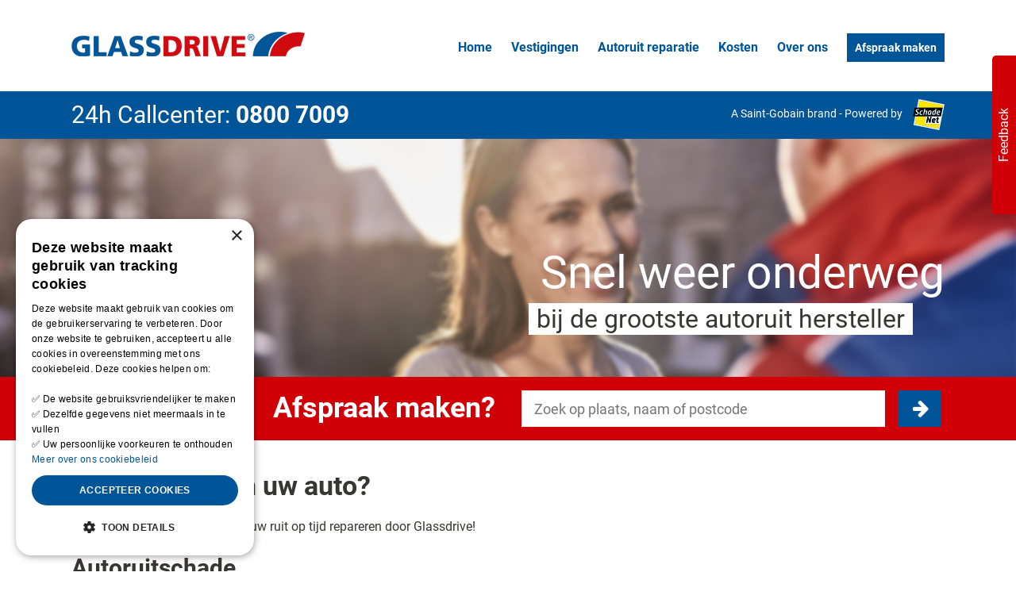

--- FILE ---
content_type: text/html;charset=UTF-8
request_url: https://www.glassdrive.nl/ruitschade/
body_size: 5758
content:
<!DOCTYPE html>
<html lang="nl">
<head>
	<meta charset="utf-8" />
	<title>Ruitschade aan uw auto? Snel geregeld - Glassdrive</title>
	<meta name="description" content="Heeft uw auto ruitschade? Laat uw ruit op tijd repareren door Glassdrive!" />
	<meta name="keywords" content="" />
	<meta name="robots" content="index, follow" />
	<meta name="generator" content="Rumble Framework - Copyright 2010 - 2026 - Created by Rumble IT" />
	<meta name="author" content="Glassdrive" />

	<!--
	Copyright: Copyright 2026 Glassdrive
	Development by: Rumble IT
	Design by: Rumble IT
	-->

	<base href="https://www.glassdrive.nl/" />
	<meta name="viewport" content="width=device-width, initial-scale=1, maximum-scale=1" />

	<link rel="apple-touch-icon" sizes="180x180" href="https://www.glassdrive.nl/favicons/apple-touch-icon.png">
	<link rel="icon" type="image/png" sizes="32x32" href="https://www.glassdrive.nl/favicons/favicon-32x32.png">
	<link rel="icon" type="image/png" sizes="16x16" href="https://www.glassdrive.nl/favicons/favicon-16x16.png">
	<link rel="manifest" href="https://www.glassdrive.nl/favicons/manifest.json">
	<link rel="mask-icon" href="https://www.glassdrive.nl/favicons/safari-pinned-tab.svg" color="#005598">
	<link rel="shortcut icon" href="https://www.glassdrive.nl/favicons/favicon.ico">
	<meta name="msapplication-config" content="https://www.glassdrive.nl/favicons/browserconfig.xml">
	<meta name="theme-color" content="#ffffff">

	<meta property="og:title" content="Ruitschade aan uw auto? Snel geregeld - Glassdrive">
	<meta property="og:description" content="Heeft uw auto ruitschade? Laat uw ruit op tijd repareren door Glassdrive!">
	<meta property="og:image" content="https://www.glassdrive.nl/uploads/logos/Glassdrive-Logo.svg">
	<meta property="og:url" content="https://www.glassdrive.nl/ruitschade/">
	<meta name="twitter:card" content="summary_large_image">
	<meta name="og:site_name" content="Glassdrive">

	<link href="https://maxcdn.bootstrapcdn.com/font-awesome/4.7.0/css/font-awesome.min.css" rel="stylesheet" />
	<link rel="stylesheet" type="text/css" href="https://www.glassdrive.nl/cache/css/76d8337f748a50ed086b1f4cac61bbba.css" />
			<link rel="canonical" href="https://www.glassdrive.nl/ruitschade/">
	
	<script type="application/ld+json">
	{
		"@context": "https://schema.org/",
		"@type": "WebSite",
		"name": "Glassdrive",
		"url": "https://www.glassdrive.nl",
		"potentialAction": {
			"@type": "SearchAction",
			"target": "https://www.glassdrive.nl/vestigingen/{search_term_string}",
			"query-input": "required name=search_term_string"
		}
	}
	</script>

	
	
	
	<!-- Google Tag Manager -->
	<script>(function(w,d,s,l,i){w[l]=w[l]||[];w[l].push({'gtm.start':
	new Date().getTime(),event:'gtm.js'});var f=d.getElementsByTagName(s)[0],
	j=d.createElement(s),dl=l!='dataLayer'?'&l='+l:'';j.async=true;j.src=
	'https://www.googletagmanager.com/gtm.js?id='+i+dl;f.parentNode.insertBefore(j,f);
	})(window,document,'script','dataLayer','GTM-MHRD4PB');</script>
	<!-- End Google Tag Manager -->
</head>
<body>
	<noscript><iframe src="https://www.googletagmanager.com/ns.html?id=GTM-MHRD4PB" height="0" width="0" style="display:none;visibility:hidden"></iframe></noscript>
	<div class="wrapper">
		<header>
			<div class="callcenter">
				<p>24h Callcenter: <strong>0800 7009</strong> (gratis)</p>
			</div>

			<div class="container">
				<div class="row">
					<div class="c4 alpha"><a class="logo" href="https://www.glassdrive.nl/"><img src="https://www.glassdrive.nl/uploads/logos/logo.png" title="Glassdrive" alt="Glassdrive" /></a></div>
					<div class="c8"><nav class="menu"><ul class="menu-view">
			<li class="menu-item">
			<a href="https://www.glassdrive.nl//" title="Home" class="menu-link ">Home</a>

					</li>
			<li class="menu-item">
			<a href="https://www.glassdrive.nl/vestigingen/" title="Vestigingen" class="menu-link ">Vestigingen</a>

					</li>
			<li class="menu-item">
			<a href="https://www.glassdrive.nl/autoruit-reparatie/" title="Autoruit reparatie" class="menu-link ">Autoruit reparatie</a>

							<ul class="submenu-view">
											<li class="submenu-item">
							<a href="https://www.glassdrive.nl/voorruitherstel/" title="Voorruitherstel" class="submenu-link ">
								<i class="fa fa-arrow-right"></i>
								Voorruitherstel							</a>
						</li>
											<li class="submenu-item">
							<a href="https://www.glassdrive.nl/ster-in-voorruit/" title="Ster in voorruit" class="submenu-link ">
								<i class="fa fa-arrow-right"></i>
								Ster in voorruit							</a>
						</li>
											<li class="submenu-item">
							<a href="https://www.glassdrive.nl/reparatie-barst-in-voorruit/" title="Reparatie barst in voorruit" class="submenu-link ">
								<i class="fa fa-arrow-right"></i>
								Reparatie barst in voorruit							</a>
						</li>
											<li class="submenu-item">
							<a href="https://www.glassdrive.nl/voorruit-vervangen/" title="Voorruit vervangen" class="submenu-link ">
								<i class="fa fa-arrow-right"></i>
								Voorruit vervangen							</a>
						</li>
											<li class="submenu-item">
							<a href="https://www.glassdrive.nl/achterruit-vervangen/" title="Achterruit vervangen" class="submenu-link ">
								<i class="fa fa-arrow-right"></i>
								Achterruit vervangen							</a>
						</li>
											<li class="submenu-item">
							<a href="https://www.glassdrive.nl/zijruit-vervangen/" title="Zijruit vervangen" class="submenu-link ">
								<i class="fa fa-arrow-right"></i>
								Zijruit vervangen							</a>
						</li>
											<li class="submenu-item">
							<a href="https://www.glassdrive.nl/adas" title="Adas" class="submenu-link ">
								<i class="fa fa-arrow-right"></i>
								Adas							</a>
						</li>
											<li class="submenu-item">
							<a href="https://www.glassdrive.nl/panoramadak-vervangen/" title="Panoramadak vervangen" class="submenu-link ">
								<i class="fa fa-arrow-right"></i>
								Panoramadak vervangen							</a>
						</li>
									</ul>
					</li>
			<li class="menu-item">
			<a href="https://www.glassdrive.nl/kosten-autoruit-reparatie/" title="Kosten" class="menu-link ">Kosten</a>

							<ul class="submenu-view">
											<li class="submenu-item">
							<a href="https://www.glassdrive.nl/voorruit-vervangen-kosten/" title="Voorruit vervangen kosten" class="submenu-link ">
								<i class="fa fa-arrow-right"></i>
								Voorruit vervangen kosten							</a>
						</li>
											<li class="submenu-item">
							<a href="https://www.glassdrive.nl/vervangingskosten-zijruit/" title="Vervangingskosten zijruit" class="submenu-link ">
								<i class="fa fa-arrow-right"></i>
								Vervangingskosten zijruit							</a>
						</li>
											<li class="submenu-item">
							<a href="https://www.glassdrive.nl/achterruit-vervangen-kosten/" title="Achterruit vervangen kosten" class="submenu-link ">
								<i class="fa fa-arrow-right"></i>
								Achterruit vervangen kosten							</a>
						</li>
									</ul>
					</li>
			<li class="menu-item">
			<a href="https://www.glassdrive.nl/over-ons/" title="Over ons" class="menu-link ">Over ons</a>

							<ul class="submenu-view">
											<li class="submenu-item">
							<a href="https://www.glassdrive.nl/over-ons/" title="Over ons" class="submenu-link ">
								<i class="fa fa-arrow-right"></i>
								Over ons							</a>
						</li>
											<li class="submenu-item">
							<a href="https://www.glassdrive.nl/contact/" title="Contact hoofdkantoor" class="submenu-link ">
								<i class="fa fa-arrow-right"></i>
								Contact hoofdkantoor							</a>
						</li>
											<li class="submenu-item">
							<a href="https://www.glassdrive.nl/verantwoord-ondernemen/" title="Verantwoord ondernemen" class="submenu-link ">
								<i class="fa fa-arrow-right"></i>
								Verantwoord ondernemen							</a>
						</li>
									</ul>
					</li>
			<li class="menu-item">
			<a href="https://www.glassdrive.nl/afspraak-maken/" title="Afspraak maken" class="menu-link ">Afspraak maken</a>

					</li>
	</ul></nav></div>
				</div>
			</div>
		</header>

		<div id="spacer" class="spacer"></div>

		<div class="slogan">
			<div class="container">
				<div class="c6 alpha text-left">24h Callcenter: <strong><a href="tel:08007009">0800 7009</a></strong></div>
				<div class="c6 text-right">
					<p class="powered-by-glassdrive">A Saint-Gobain brand - Powered by <img src="https://www.glassdrive.nl/uploads/logos/Schadenet-Logo.svg" width="40" height="39" alt="Glassdrive BV"></p>
				</div>
			</div>
		</div>

		<div class="content">
			<div class="hero" >
	<div class="container">
		<div class="twelve columns">
			<div class="hero-title">
				Snel weer onderweg
			</div>

			<div class="hero-subtitle">
				bij de grootste autoruit hersteller
			</div>
		</div>
	</div>
</div><div class="search-bar">
    <div class="container">
        <div class="six columns alpha search-label text-right">Afspraak maken?</div>
        <div class="six columns" id="search-field">
        	<input name="name" type="text" id="search-promo-value" class="required form-field large block" placeholder="Zoek op plaats, naam of postcode" data-slug="" autocomplete="off" value="" />
        	<button type="submit" name="search-submit" id="search-submit" class="search-submit btn primary" data-target="#search-promo-value"><span class="fa fa-arrow-right"></span></button>
            <span id="search-loading" class="fa fa-refresh fa-spin hide"></span>
        </div>
    </div>
</div>
<div class="container double-top double-bottom">
			<article class="twelve columns">
			<h1>Ruitschade aan uw auto?</h1>
<p>Heeft uw auto ruitschade? Laat uw ruit op tijd repareren door Glassdrive!</p>
<h2>Autoruitschade</h2>
<p>Heeft uw autoruit een barst of sterretje? Bij Glassdrive zijn we gespecialiseerd in ruitschade voor alle automerken. Onze ervaren reparateurs kunnen uw autoruit snel en vakkundig herstellen, waardoor u veel geld kunt besparen. Onze reparaties duren meestal slechts 20 tot 30 minuten. Of het nu gaat om een <a href="https://www.glassdrive.nl/ster-in-voorruit/">sterretje</a> of barst in uw voorruit: wij zorgen voor een professionele en snelle oplossing.</p>
<h2>Ruitschade auto</h2>
<p>Heeft u te maken met ruitschade aan uw auto? Bij Glassdrive begrijpen we hoe vervelend dit kan zijn. Onze experts staan klaar om u te helpen bij het herstellen van uw beschadigde autoruit. Of het nu gaat om een kleine <a href="https://www.glassdrive.nl/reparatie-barst-in-voorruit/">barst in uw voorruit</a> of een volledige vervanging van uw achterruit, zijruit of panoramadak, wij hebben de juiste oplossing voor u.&nbsp;</p>
<h2>Autoruit vervangen of repareren?</h2>
<p>Wanneer uw autoruit beschadigd is, is het belangrijk om te weten of deze gerepareerd kan worden of dat deze moet worden vervangen. Onze professionele reparateurs bij Glassdrive beoordelen de ernst van de schade en bepalen de beste oplossing voor uw situatie. In veel gevallen kunnen we de ruit met een snelle en effici&euml;nte reparatie herstellen. Dit bespaart u tijd en geld. Als de schade echter te groot is of een andere ruit dan de voorruit schade heeft, zorgen we voor een vakkundige vervanging van uw autoruit.</p>
<p>Hoe groot is de schade aan uw autoruit? Als de schade kleiner is dan een 2-euro muntstuk, kan de schade meestal gerepareerd worden. <a href="https://www.glassdrive.nl/autoruit-reparatie/">Autoruitreparatie</a> is alleen mogelijk bij voorruiten. Wanneer andere ruiten schade hebben, is vervanging de enige optie. Lees meer over:</p>
<p>- <a href="https://www.glassdrive.nl/zijruit-vervangen/">Zijruit vervangen</a><br />- <a href="https://www.glassdrive.nl/voorruit-vervangen/">Voorruit vervangen</a><br />- <a href="https://www.glassdrive.nl/achterruit-vervangen/">Achterruit vervangen</a><br />- <a href="https://www.glassdrive.nl/panoramadak-vervangen/">Panoramadak vervangen</a></p>
<h2>Ruitschade schadevrije jaren</h2>
<p>Bij ruitschade is het belangrijk om te weten wat de gevolgen zijn voor uw schadevrije jaren. Glassdrive begrijpt dit en helpt u graag met het afhandelen van het papierwerk met uw verzekeraar. Onze experts hebben ervaring met verzekeringsclaims en zorgen ervoor dat u geen gedoe heeft bij het declareren van de kosten voor de reparatie of vervanging van uw autoruit.</p>
<h2>Ruitschade laten herstellen door Glassdrive</h2>
<p>Wilt u uw ruitschade professioneel laten herstellen? Maak dan snel en eenvoudig een afspraak bij Glassdrive. Onze deskundige reparateurs zorgen voor een snelle en betrouwbare service. We bieden zelfs een mobiele reparatieservice aan, waardoor we uw autoruit kunnen repareren op uw thuisadres of op uw werk. Vertrouw op de expertise van Glassdrive en laat uw glasschade snel verhelpen!&nbsp;</p>					</article>
	</div>		</div>

		<footer>
			<div class="container">
				<div class="cf">
	<nav class="three columns alpha footer-menu">
				<p class="footer-header"><a href="https://www.glassdrive.nl/autoruit-reparatie/">Autoruitschade?</a></p>
		<ul class="footer-menu-view">
			<li class="footer-menu-item"><a href="https://www.glassdrive.nl/voorruitherstel/" class="footer-menu-link">Voorruitherstel</a></li>
			<li class="footer-menu-item"><a href="https://www.glassdrive.nl/ster-in-voorruit/" class="footer-menu-link">Ster in voorruit</a></li>
			<li class="footer-menu-item"><a href="https://www.glassdrive.nl/reparatie-barst-in-voorruit/" class="footer-menu-link">Reparatie barst in vooruit</a></li>
			<li class="footer-menu-item"><a href="https://www.glassdrive.nl/voorruit-vervangen/" class="footer-menu-link">Voorruit vervangen</a></li>
		</ul>
	</nav>


	<nav class="three columns footer-menu">
				<p class="footer-header">Over Glassdrive</p>
		<ul class="footer-menu-view">
			<li class="footer-menu-item"><a href="https://www.glassdrive.nl/over-ons/" class="footer-menu-link">Over ons</a></li>
			<li class="footer-menu-item"><a href="https://www.glassdrive.nl/vestigingen/" class="footer-menu-link">Vestigingen</a></li>
			<li class="footer-menu-item"><a href="https://www.glassdrive.nl/contact/" class="footer-menu-link">Contact hoofdkantoor</a></li>
		</ul>
	</nav>


	<div class="three columns footer-search special-search">
		<p class="footer-header">Contact met Glassdrive</p>

		<button type="button" class="btn primary block add-btn-icon" data-highlight="#callback">Bel mij terug</button>

		<p class="footer-header add-top">Volg ons op</p>
		<ul style="padding:0;margin:0;list-style:none;">
			<li style="display: inline-block;font-size:1.5rem;"><a href="https://www.facebook.com/Glassdrive-Nederland-356167985342747" target="_blank"><i class="fa fa-facebook-official"></i></a></li>
			<li style="display: inline-block;font-size:1.5rem;"><a href="https://www.linkedin.com/company/glassdrive-nederland/" target="_blank"><i class="fa fa-linkedin-square"></i></a></li>
			<li style="display: inline-block;font-size:1.5rem;"><a href="http://instagram.com/glassdrivenederland" target="_blank"><i class="fa fa-instagram"></i></a></li>
		</ul>
	</div>


	<div class="three columns footer-score">
		<p class="footer-header">Tevreden onderweg</p> <p>Onze klanttevredenheidsscore:</p> <p class="score">9,<sub>20</sub></p>	</div>
</div>			</div>

			<div class="copyright">
				<div class="container">
					<div class="six columns alpha"><p class="phrase">24h callcenter: <a href="tel:08007009">0800 7009</a></p></div>
<div class="six columns text-right">
	<small><a href="https://www.glassdrive.nl/algemene-voorwaarden/">Algemene voorwaarden</a> | <a href="https://www.glassdrive.nl/disclaimer/">Disclaimer</a> | <a href="https://www.glassdrive.nl/privacy-verklaring/">Privacy verklaring</a> | <a href="https://www.glassdrive.nl/cookie-verklaring/">Cookie verklaring</a> | Copyright 2026 Glassdrive</small>
</div>
				</div>
			</div>
		</footer>
	</div>

	<div id="feedback" class="feedback"><div class="feedback-content form-vertical">
	<p class="h3">Wij waarderen uw feedback</p>

	<form method="POST" action="https://www.glassdrive.nl/feedback/" name="feedbackform" id="feedbackform">		<output class="error-container"></output>

		<div class="form-group half-bottom">
			<label>Over wat wilt u feedback geven?</label>
			<label class="checkbox"><input type="radio" name="subject" value="suggestie" id="feedbackform-subject-1" checked="checked"> Suggestie</label>
			<label class="checkbox"><input type="radio" name="subject" value="error" id="feedbackform-subject-2"> Een fout in de website</label>
			<label class="checkbox"><input type="radio" name="subject" value="compliment" id="feedbackform-subject-3"> Compliment</label>
		</div>

		<div class="form-group half-bottom">
            <textarea name="text" id="feedbackform-text" placeholder="Opmerking" class="form-field block required" style="height: 100px;"></textarea>		</div>

		<div class="form-group">
			<div class="g-recaptcha" data-sitekey="6LdUwDsUAAAAABYiKK99nTzQZKpECyJRn5hwblzg"></div>
		</div>
		<div class="form-group add-top">
			<button type="button" name="nonuse[submit]" id="feedbackform-nonuse[submit]" class="btn primary mega block event-submit" data-loading-text="&lt;i class=&quot;fa fa-spinner fa-spin half-right&quot;&gt;&lt;/i&gt; Bezig met het verzenden" disabled="disabled">Verzenden <i class="fa fa-caret-right"></i></button>		</div>
	<input name="_tn" type="hidden" id="feedbackform-_tn" value="_token_7c27226ec58d14554f7d8a51ed90245a58e32d53"><input name="_tv" type="hidden" id="feedbackform-_tv" value="20e3ca2fe766b5c56b9e036eab4523f0645ea168bcbb631092126ef7d55d24ec39484870bf62643b6e114490c91e581f6907fd9b49e6a316590c42f040433e56"><input name="_form" type="hidden" id="feedbackform-_form" value="feedbackform"></form></div></div>

	<div id="callback" class="callback highlight-frame">
	<div class="highlight-close fa fa-times" data-highlight="#callback"></div>

	<div class="callback-head">Bel mij terug</div>
	<div class="callback-content">
		<div class="container">
			<div class="eight columns offset-two text-center form-vertical">
				<div class="alert success hide">Uw bericht is succesvol verstuurd. Wij nemen contact met u op.</div>
				<div class="alert danger hide">Wij konden het bericht niet versturen, probeer opnieuw.</div>

				<p>Vul je gegevens in en wij bellen je terug, op het door jouw gewenste tijdstip.</p>

				<form method="POST" action="https://www.glassdrive.nl/callback/" name="callbackform" id="callbackform">					<output class="error-container"></output>

					<div class="form-group">
						<input name="name" type="text" id="callbackform-name" placeholder="Voor- en achternaam" class="form-field block required">					</div>

					<div class="form-group">
						<input name="telephone" type="text" id="callbackform-telephone" placeholder="Telefoonnummer" class="form-field block required">					</div>

					<div class="form-group add-bottom cf">
						<div class="c6 alpha">
							<input name="plandate" type="text" id="callbackform-plandate" placeholder="Kies een datum" class="form-field block required datepicker2">						</div>
						<div class="c6">
							<input name="plantime" type="text" id="callbackform-plantime" placeholder="Kies een tijd" class="form-field block required timepicker">						</div>
					</div>

					<div class="form-group">
						<textarea name="comment" id="callbackform-comment" placeholder="Eventuele opmerking" class="form-field block required"></textarea>					</div>

					<div class="form-group">
						<div class="g-recaptcha" data-sitekey="6LdUwDsUAAAAABYiKK99nTzQZKpECyJRn5hwblzg"></div>
					</div>

					<div class="form-group">
						<button type="button" name="nonuse[submit]" id="callbackform-nonuse[submit]" class="btn primary block event-submit" disabled="1" data-loading-text="&lt;i class=&quot;fa fa-spinner fa-spin half-right&quot;&gt;&lt;/i&gt; Bezig met het verzenden">Bel mij terug <i class="fa fa-caret-right"></i></button>					</div>

                    <div class="form-group">
                        Uw gegevens worden door ons vertrouwelijk behandeld, door te klikken op Bel mij terug gaat u akkoord met ons <a href="https://www.glassdrive.nl/privacy-verklaring/">Privacy</a>- en <a href="https://www.glassdrive.nl/cookie-verklaring/">Cookiebeleid</a>.
                    </div>

					<input name="re" type="hidden" id="callbackform-re" value="TStVb3d3UGZBWWZwdC9UanVLWnlvUT09">					<input name="fw" type="hidden" id="callbackform-fw" value="TStVb3d3UGZBWWZwdC9UanVLWnlvUT09">
				<input name="_tn" type="hidden" id="callbackform-_tn" value="_token_8a1dfd9ff630aca87005e9c338975cfb370d21ad"><input name="_tv" type="hidden" id="callbackform-_tv" value="2f2824f9ba9c94f9cffe64376b8c54c6ad29a9c4a4ae8523739a2ddf9b77a912df25322c6672b0e84b30d849a44d06ee1a42ea971d08827b518199ecb4e7784d"><input name="_form" type="hidden" id="callbackform-_form" value="callbackform"></form>			</div>
		</div>
	</div>
</div>	<div id="highlight-layer" class="highlight-layer"></div>

	<script type="text/javascript" src="https://www.google.com/recaptcha/api.js?onload=captchaCallback&render=explicit" async defer></script>	<script src="https://www.glassdrive.nl/cache/js/b50bdeb3bf024b4fc47c4450baf3825a.js"></script>
</body>
</html>

--- FILE ---
content_type: text/html; charset=utf-8
request_url: https://www.google.com/recaptcha/api2/anchor?ar=1&k=6LdUwDsUAAAAABYiKK99nTzQZKpECyJRn5hwblzg&co=aHR0cHM6Ly93d3cuZ2xhc3Nkcml2ZS5ubDo0NDM.&hl=en&v=PoyoqOPhxBO7pBk68S4YbpHZ&size=normal&anchor-ms=20000&execute-ms=30000&cb=d4ozxpo7yaap
body_size: 49224
content:
<!DOCTYPE HTML><html dir="ltr" lang="en"><head><meta http-equiv="Content-Type" content="text/html; charset=UTF-8">
<meta http-equiv="X-UA-Compatible" content="IE=edge">
<title>reCAPTCHA</title>
<style type="text/css">
/* cyrillic-ext */
@font-face {
  font-family: 'Roboto';
  font-style: normal;
  font-weight: 400;
  font-stretch: 100%;
  src: url(//fonts.gstatic.com/s/roboto/v48/KFO7CnqEu92Fr1ME7kSn66aGLdTylUAMa3GUBHMdazTgWw.woff2) format('woff2');
  unicode-range: U+0460-052F, U+1C80-1C8A, U+20B4, U+2DE0-2DFF, U+A640-A69F, U+FE2E-FE2F;
}
/* cyrillic */
@font-face {
  font-family: 'Roboto';
  font-style: normal;
  font-weight: 400;
  font-stretch: 100%;
  src: url(//fonts.gstatic.com/s/roboto/v48/KFO7CnqEu92Fr1ME7kSn66aGLdTylUAMa3iUBHMdazTgWw.woff2) format('woff2');
  unicode-range: U+0301, U+0400-045F, U+0490-0491, U+04B0-04B1, U+2116;
}
/* greek-ext */
@font-face {
  font-family: 'Roboto';
  font-style: normal;
  font-weight: 400;
  font-stretch: 100%;
  src: url(//fonts.gstatic.com/s/roboto/v48/KFO7CnqEu92Fr1ME7kSn66aGLdTylUAMa3CUBHMdazTgWw.woff2) format('woff2');
  unicode-range: U+1F00-1FFF;
}
/* greek */
@font-face {
  font-family: 'Roboto';
  font-style: normal;
  font-weight: 400;
  font-stretch: 100%;
  src: url(//fonts.gstatic.com/s/roboto/v48/KFO7CnqEu92Fr1ME7kSn66aGLdTylUAMa3-UBHMdazTgWw.woff2) format('woff2');
  unicode-range: U+0370-0377, U+037A-037F, U+0384-038A, U+038C, U+038E-03A1, U+03A3-03FF;
}
/* math */
@font-face {
  font-family: 'Roboto';
  font-style: normal;
  font-weight: 400;
  font-stretch: 100%;
  src: url(//fonts.gstatic.com/s/roboto/v48/KFO7CnqEu92Fr1ME7kSn66aGLdTylUAMawCUBHMdazTgWw.woff2) format('woff2');
  unicode-range: U+0302-0303, U+0305, U+0307-0308, U+0310, U+0312, U+0315, U+031A, U+0326-0327, U+032C, U+032F-0330, U+0332-0333, U+0338, U+033A, U+0346, U+034D, U+0391-03A1, U+03A3-03A9, U+03B1-03C9, U+03D1, U+03D5-03D6, U+03F0-03F1, U+03F4-03F5, U+2016-2017, U+2034-2038, U+203C, U+2040, U+2043, U+2047, U+2050, U+2057, U+205F, U+2070-2071, U+2074-208E, U+2090-209C, U+20D0-20DC, U+20E1, U+20E5-20EF, U+2100-2112, U+2114-2115, U+2117-2121, U+2123-214F, U+2190, U+2192, U+2194-21AE, U+21B0-21E5, U+21F1-21F2, U+21F4-2211, U+2213-2214, U+2216-22FF, U+2308-230B, U+2310, U+2319, U+231C-2321, U+2336-237A, U+237C, U+2395, U+239B-23B7, U+23D0, U+23DC-23E1, U+2474-2475, U+25AF, U+25B3, U+25B7, U+25BD, U+25C1, U+25CA, U+25CC, U+25FB, U+266D-266F, U+27C0-27FF, U+2900-2AFF, U+2B0E-2B11, U+2B30-2B4C, U+2BFE, U+3030, U+FF5B, U+FF5D, U+1D400-1D7FF, U+1EE00-1EEFF;
}
/* symbols */
@font-face {
  font-family: 'Roboto';
  font-style: normal;
  font-weight: 400;
  font-stretch: 100%;
  src: url(//fonts.gstatic.com/s/roboto/v48/KFO7CnqEu92Fr1ME7kSn66aGLdTylUAMaxKUBHMdazTgWw.woff2) format('woff2');
  unicode-range: U+0001-000C, U+000E-001F, U+007F-009F, U+20DD-20E0, U+20E2-20E4, U+2150-218F, U+2190, U+2192, U+2194-2199, U+21AF, U+21E6-21F0, U+21F3, U+2218-2219, U+2299, U+22C4-22C6, U+2300-243F, U+2440-244A, U+2460-24FF, U+25A0-27BF, U+2800-28FF, U+2921-2922, U+2981, U+29BF, U+29EB, U+2B00-2BFF, U+4DC0-4DFF, U+FFF9-FFFB, U+10140-1018E, U+10190-1019C, U+101A0, U+101D0-101FD, U+102E0-102FB, U+10E60-10E7E, U+1D2C0-1D2D3, U+1D2E0-1D37F, U+1F000-1F0FF, U+1F100-1F1AD, U+1F1E6-1F1FF, U+1F30D-1F30F, U+1F315, U+1F31C, U+1F31E, U+1F320-1F32C, U+1F336, U+1F378, U+1F37D, U+1F382, U+1F393-1F39F, U+1F3A7-1F3A8, U+1F3AC-1F3AF, U+1F3C2, U+1F3C4-1F3C6, U+1F3CA-1F3CE, U+1F3D4-1F3E0, U+1F3ED, U+1F3F1-1F3F3, U+1F3F5-1F3F7, U+1F408, U+1F415, U+1F41F, U+1F426, U+1F43F, U+1F441-1F442, U+1F444, U+1F446-1F449, U+1F44C-1F44E, U+1F453, U+1F46A, U+1F47D, U+1F4A3, U+1F4B0, U+1F4B3, U+1F4B9, U+1F4BB, U+1F4BF, U+1F4C8-1F4CB, U+1F4D6, U+1F4DA, U+1F4DF, U+1F4E3-1F4E6, U+1F4EA-1F4ED, U+1F4F7, U+1F4F9-1F4FB, U+1F4FD-1F4FE, U+1F503, U+1F507-1F50B, U+1F50D, U+1F512-1F513, U+1F53E-1F54A, U+1F54F-1F5FA, U+1F610, U+1F650-1F67F, U+1F687, U+1F68D, U+1F691, U+1F694, U+1F698, U+1F6AD, U+1F6B2, U+1F6B9-1F6BA, U+1F6BC, U+1F6C6-1F6CF, U+1F6D3-1F6D7, U+1F6E0-1F6EA, U+1F6F0-1F6F3, U+1F6F7-1F6FC, U+1F700-1F7FF, U+1F800-1F80B, U+1F810-1F847, U+1F850-1F859, U+1F860-1F887, U+1F890-1F8AD, U+1F8B0-1F8BB, U+1F8C0-1F8C1, U+1F900-1F90B, U+1F93B, U+1F946, U+1F984, U+1F996, U+1F9E9, U+1FA00-1FA6F, U+1FA70-1FA7C, U+1FA80-1FA89, U+1FA8F-1FAC6, U+1FACE-1FADC, U+1FADF-1FAE9, U+1FAF0-1FAF8, U+1FB00-1FBFF;
}
/* vietnamese */
@font-face {
  font-family: 'Roboto';
  font-style: normal;
  font-weight: 400;
  font-stretch: 100%;
  src: url(//fonts.gstatic.com/s/roboto/v48/KFO7CnqEu92Fr1ME7kSn66aGLdTylUAMa3OUBHMdazTgWw.woff2) format('woff2');
  unicode-range: U+0102-0103, U+0110-0111, U+0128-0129, U+0168-0169, U+01A0-01A1, U+01AF-01B0, U+0300-0301, U+0303-0304, U+0308-0309, U+0323, U+0329, U+1EA0-1EF9, U+20AB;
}
/* latin-ext */
@font-face {
  font-family: 'Roboto';
  font-style: normal;
  font-weight: 400;
  font-stretch: 100%;
  src: url(//fonts.gstatic.com/s/roboto/v48/KFO7CnqEu92Fr1ME7kSn66aGLdTylUAMa3KUBHMdazTgWw.woff2) format('woff2');
  unicode-range: U+0100-02BA, U+02BD-02C5, U+02C7-02CC, U+02CE-02D7, U+02DD-02FF, U+0304, U+0308, U+0329, U+1D00-1DBF, U+1E00-1E9F, U+1EF2-1EFF, U+2020, U+20A0-20AB, U+20AD-20C0, U+2113, U+2C60-2C7F, U+A720-A7FF;
}
/* latin */
@font-face {
  font-family: 'Roboto';
  font-style: normal;
  font-weight: 400;
  font-stretch: 100%;
  src: url(//fonts.gstatic.com/s/roboto/v48/KFO7CnqEu92Fr1ME7kSn66aGLdTylUAMa3yUBHMdazQ.woff2) format('woff2');
  unicode-range: U+0000-00FF, U+0131, U+0152-0153, U+02BB-02BC, U+02C6, U+02DA, U+02DC, U+0304, U+0308, U+0329, U+2000-206F, U+20AC, U+2122, U+2191, U+2193, U+2212, U+2215, U+FEFF, U+FFFD;
}
/* cyrillic-ext */
@font-face {
  font-family: 'Roboto';
  font-style: normal;
  font-weight: 500;
  font-stretch: 100%;
  src: url(//fonts.gstatic.com/s/roboto/v48/KFO7CnqEu92Fr1ME7kSn66aGLdTylUAMa3GUBHMdazTgWw.woff2) format('woff2');
  unicode-range: U+0460-052F, U+1C80-1C8A, U+20B4, U+2DE0-2DFF, U+A640-A69F, U+FE2E-FE2F;
}
/* cyrillic */
@font-face {
  font-family: 'Roboto';
  font-style: normal;
  font-weight: 500;
  font-stretch: 100%;
  src: url(//fonts.gstatic.com/s/roboto/v48/KFO7CnqEu92Fr1ME7kSn66aGLdTylUAMa3iUBHMdazTgWw.woff2) format('woff2');
  unicode-range: U+0301, U+0400-045F, U+0490-0491, U+04B0-04B1, U+2116;
}
/* greek-ext */
@font-face {
  font-family: 'Roboto';
  font-style: normal;
  font-weight: 500;
  font-stretch: 100%;
  src: url(//fonts.gstatic.com/s/roboto/v48/KFO7CnqEu92Fr1ME7kSn66aGLdTylUAMa3CUBHMdazTgWw.woff2) format('woff2');
  unicode-range: U+1F00-1FFF;
}
/* greek */
@font-face {
  font-family: 'Roboto';
  font-style: normal;
  font-weight: 500;
  font-stretch: 100%;
  src: url(//fonts.gstatic.com/s/roboto/v48/KFO7CnqEu92Fr1ME7kSn66aGLdTylUAMa3-UBHMdazTgWw.woff2) format('woff2');
  unicode-range: U+0370-0377, U+037A-037F, U+0384-038A, U+038C, U+038E-03A1, U+03A3-03FF;
}
/* math */
@font-face {
  font-family: 'Roboto';
  font-style: normal;
  font-weight: 500;
  font-stretch: 100%;
  src: url(//fonts.gstatic.com/s/roboto/v48/KFO7CnqEu92Fr1ME7kSn66aGLdTylUAMawCUBHMdazTgWw.woff2) format('woff2');
  unicode-range: U+0302-0303, U+0305, U+0307-0308, U+0310, U+0312, U+0315, U+031A, U+0326-0327, U+032C, U+032F-0330, U+0332-0333, U+0338, U+033A, U+0346, U+034D, U+0391-03A1, U+03A3-03A9, U+03B1-03C9, U+03D1, U+03D5-03D6, U+03F0-03F1, U+03F4-03F5, U+2016-2017, U+2034-2038, U+203C, U+2040, U+2043, U+2047, U+2050, U+2057, U+205F, U+2070-2071, U+2074-208E, U+2090-209C, U+20D0-20DC, U+20E1, U+20E5-20EF, U+2100-2112, U+2114-2115, U+2117-2121, U+2123-214F, U+2190, U+2192, U+2194-21AE, U+21B0-21E5, U+21F1-21F2, U+21F4-2211, U+2213-2214, U+2216-22FF, U+2308-230B, U+2310, U+2319, U+231C-2321, U+2336-237A, U+237C, U+2395, U+239B-23B7, U+23D0, U+23DC-23E1, U+2474-2475, U+25AF, U+25B3, U+25B7, U+25BD, U+25C1, U+25CA, U+25CC, U+25FB, U+266D-266F, U+27C0-27FF, U+2900-2AFF, U+2B0E-2B11, U+2B30-2B4C, U+2BFE, U+3030, U+FF5B, U+FF5D, U+1D400-1D7FF, U+1EE00-1EEFF;
}
/* symbols */
@font-face {
  font-family: 'Roboto';
  font-style: normal;
  font-weight: 500;
  font-stretch: 100%;
  src: url(//fonts.gstatic.com/s/roboto/v48/KFO7CnqEu92Fr1ME7kSn66aGLdTylUAMaxKUBHMdazTgWw.woff2) format('woff2');
  unicode-range: U+0001-000C, U+000E-001F, U+007F-009F, U+20DD-20E0, U+20E2-20E4, U+2150-218F, U+2190, U+2192, U+2194-2199, U+21AF, U+21E6-21F0, U+21F3, U+2218-2219, U+2299, U+22C4-22C6, U+2300-243F, U+2440-244A, U+2460-24FF, U+25A0-27BF, U+2800-28FF, U+2921-2922, U+2981, U+29BF, U+29EB, U+2B00-2BFF, U+4DC0-4DFF, U+FFF9-FFFB, U+10140-1018E, U+10190-1019C, U+101A0, U+101D0-101FD, U+102E0-102FB, U+10E60-10E7E, U+1D2C0-1D2D3, U+1D2E0-1D37F, U+1F000-1F0FF, U+1F100-1F1AD, U+1F1E6-1F1FF, U+1F30D-1F30F, U+1F315, U+1F31C, U+1F31E, U+1F320-1F32C, U+1F336, U+1F378, U+1F37D, U+1F382, U+1F393-1F39F, U+1F3A7-1F3A8, U+1F3AC-1F3AF, U+1F3C2, U+1F3C4-1F3C6, U+1F3CA-1F3CE, U+1F3D4-1F3E0, U+1F3ED, U+1F3F1-1F3F3, U+1F3F5-1F3F7, U+1F408, U+1F415, U+1F41F, U+1F426, U+1F43F, U+1F441-1F442, U+1F444, U+1F446-1F449, U+1F44C-1F44E, U+1F453, U+1F46A, U+1F47D, U+1F4A3, U+1F4B0, U+1F4B3, U+1F4B9, U+1F4BB, U+1F4BF, U+1F4C8-1F4CB, U+1F4D6, U+1F4DA, U+1F4DF, U+1F4E3-1F4E6, U+1F4EA-1F4ED, U+1F4F7, U+1F4F9-1F4FB, U+1F4FD-1F4FE, U+1F503, U+1F507-1F50B, U+1F50D, U+1F512-1F513, U+1F53E-1F54A, U+1F54F-1F5FA, U+1F610, U+1F650-1F67F, U+1F687, U+1F68D, U+1F691, U+1F694, U+1F698, U+1F6AD, U+1F6B2, U+1F6B9-1F6BA, U+1F6BC, U+1F6C6-1F6CF, U+1F6D3-1F6D7, U+1F6E0-1F6EA, U+1F6F0-1F6F3, U+1F6F7-1F6FC, U+1F700-1F7FF, U+1F800-1F80B, U+1F810-1F847, U+1F850-1F859, U+1F860-1F887, U+1F890-1F8AD, U+1F8B0-1F8BB, U+1F8C0-1F8C1, U+1F900-1F90B, U+1F93B, U+1F946, U+1F984, U+1F996, U+1F9E9, U+1FA00-1FA6F, U+1FA70-1FA7C, U+1FA80-1FA89, U+1FA8F-1FAC6, U+1FACE-1FADC, U+1FADF-1FAE9, U+1FAF0-1FAF8, U+1FB00-1FBFF;
}
/* vietnamese */
@font-face {
  font-family: 'Roboto';
  font-style: normal;
  font-weight: 500;
  font-stretch: 100%;
  src: url(//fonts.gstatic.com/s/roboto/v48/KFO7CnqEu92Fr1ME7kSn66aGLdTylUAMa3OUBHMdazTgWw.woff2) format('woff2');
  unicode-range: U+0102-0103, U+0110-0111, U+0128-0129, U+0168-0169, U+01A0-01A1, U+01AF-01B0, U+0300-0301, U+0303-0304, U+0308-0309, U+0323, U+0329, U+1EA0-1EF9, U+20AB;
}
/* latin-ext */
@font-face {
  font-family: 'Roboto';
  font-style: normal;
  font-weight: 500;
  font-stretch: 100%;
  src: url(//fonts.gstatic.com/s/roboto/v48/KFO7CnqEu92Fr1ME7kSn66aGLdTylUAMa3KUBHMdazTgWw.woff2) format('woff2');
  unicode-range: U+0100-02BA, U+02BD-02C5, U+02C7-02CC, U+02CE-02D7, U+02DD-02FF, U+0304, U+0308, U+0329, U+1D00-1DBF, U+1E00-1E9F, U+1EF2-1EFF, U+2020, U+20A0-20AB, U+20AD-20C0, U+2113, U+2C60-2C7F, U+A720-A7FF;
}
/* latin */
@font-face {
  font-family: 'Roboto';
  font-style: normal;
  font-weight: 500;
  font-stretch: 100%;
  src: url(//fonts.gstatic.com/s/roboto/v48/KFO7CnqEu92Fr1ME7kSn66aGLdTylUAMa3yUBHMdazQ.woff2) format('woff2');
  unicode-range: U+0000-00FF, U+0131, U+0152-0153, U+02BB-02BC, U+02C6, U+02DA, U+02DC, U+0304, U+0308, U+0329, U+2000-206F, U+20AC, U+2122, U+2191, U+2193, U+2212, U+2215, U+FEFF, U+FFFD;
}
/* cyrillic-ext */
@font-face {
  font-family: 'Roboto';
  font-style: normal;
  font-weight: 900;
  font-stretch: 100%;
  src: url(//fonts.gstatic.com/s/roboto/v48/KFO7CnqEu92Fr1ME7kSn66aGLdTylUAMa3GUBHMdazTgWw.woff2) format('woff2');
  unicode-range: U+0460-052F, U+1C80-1C8A, U+20B4, U+2DE0-2DFF, U+A640-A69F, U+FE2E-FE2F;
}
/* cyrillic */
@font-face {
  font-family: 'Roboto';
  font-style: normal;
  font-weight: 900;
  font-stretch: 100%;
  src: url(//fonts.gstatic.com/s/roboto/v48/KFO7CnqEu92Fr1ME7kSn66aGLdTylUAMa3iUBHMdazTgWw.woff2) format('woff2');
  unicode-range: U+0301, U+0400-045F, U+0490-0491, U+04B0-04B1, U+2116;
}
/* greek-ext */
@font-face {
  font-family: 'Roboto';
  font-style: normal;
  font-weight: 900;
  font-stretch: 100%;
  src: url(//fonts.gstatic.com/s/roboto/v48/KFO7CnqEu92Fr1ME7kSn66aGLdTylUAMa3CUBHMdazTgWw.woff2) format('woff2');
  unicode-range: U+1F00-1FFF;
}
/* greek */
@font-face {
  font-family: 'Roboto';
  font-style: normal;
  font-weight: 900;
  font-stretch: 100%;
  src: url(//fonts.gstatic.com/s/roboto/v48/KFO7CnqEu92Fr1ME7kSn66aGLdTylUAMa3-UBHMdazTgWw.woff2) format('woff2');
  unicode-range: U+0370-0377, U+037A-037F, U+0384-038A, U+038C, U+038E-03A1, U+03A3-03FF;
}
/* math */
@font-face {
  font-family: 'Roboto';
  font-style: normal;
  font-weight: 900;
  font-stretch: 100%;
  src: url(//fonts.gstatic.com/s/roboto/v48/KFO7CnqEu92Fr1ME7kSn66aGLdTylUAMawCUBHMdazTgWw.woff2) format('woff2');
  unicode-range: U+0302-0303, U+0305, U+0307-0308, U+0310, U+0312, U+0315, U+031A, U+0326-0327, U+032C, U+032F-0330, U+0332-0333, U+0338, U+033A, U+0346, U+034D, U+0391-03A1, U+03A3-03A9, U+03B1-03C9, U+03D1, U+03D5-03D6, U+03F0-03F1, U+03F4-03F5, U+2016-2017, U+2034-2038, U+203C, U+2040, U+2043, U+2047, U+2050, U+2057, U+205F, U+2070-2071, U+2074-208E, U+2090-209C, U+20D0-20DC, U+20E1, U+20E5-20EF, U+2100-2112, U+2114-2115, U+2117-2121, U+2123-214F, U+2190, U+2192, U+2194-21AE, U+21B0-21E5, U+21F1-21F2, U+21F4-2211, U+2213-2214, U+2216-22FF, U+2308-230B, U+2310, U+2319, U+231C-2321, U+2336-237A, U+237C, U+2395, U+239B-23B7, U+23D0, U+23DC-23E1, U+2474-2475, U+25AF, U+25B3, U+25B7, U+25BD, U+25C1, U+25CA, U+25CC, U+25FB, U+266D-266F, U+27C0-27FF, U+2900-2AFF, U+2B0E-2B11, U+2B30-2B4C, U+2BFE, U+3030, U+FF5B, U+FF5D, U+1D400-1D7FF, U+1EE00-1EEFF;
}
/* symbols */
@font-face {
  font-family: 'Roboto';
  font-style: normal;
  font-weight: 900;
  font-stretch: 100%;
  src: url(//fonts.gstatic.com/s/roboto/v48/KFO7CnqEu92Fr1ME7kSn66aGLdTylUAMaxKUBHMdazTgWw.woff2) format('woff2');
  unicode-range: U+0001-000C, U+000E-001F, U+007F-009F, U+20DD-20E0, U+20E2-20E4, U+2150-218F, U+2190, U+2192, U+2194-2199, U+21AF, U+21E6-21F0, U+21F3, U+2218-2219, U+2299, U+22C4-22C6, U+2300-243F, U+2440-244A, U+2460-24FF, U+25A0-27BF, U+2800-28FF, U+2921-2922, U+2981, U+29BF, U+29EB, U+2B00-2BFF, U+4DC0-4DFF, U+FFF9-FFFB, U+10140-1018E, U+10190-1019C, U+101A0, U+101D0-101FD, U+102E0-102FB, U+10E60-10E7E, U+1D2C0-1D2D3, U+1D2E0-1D37F, U+1F000-1F0FF, U+1F100-1F1AD, U+1F1E6-1F1FF, U+1F30D-1F30F, U+1F315, U+1F31C, U+1F31E, U+1F320-1F32C, U+1F336, U+1F378, U+1F37D, U+1F382, U+1F393-1F39F, U+1F3A7-1F3A8, U+1F3AC-1F3AF, U+1F3C2, U+1F3C4-1F3C6, U+1F3CA-1F3CE, U+1F3D4-1F3E0, U+1F3ED, U+1F3F1-1F3F3, U+1F3F5-1F3F7, U+1F408, U+1F415, U+1F41F, U+1F426, U+1F43F, U+1F441-1F442, U+1F444, U+1F446-1F449, U+1F44C-1F44E, U+1F453, U+1F46A, U+1F47D, U+1F4A3, U+1F4B0, U+1F4B3, U+1F4B9, U+1F4BB, U+1F4BF, U+1F4C8-1F4CB, U+1F4D6, U+1F4DA, U+1F4DF, U+1F4E3-1F4E6, U+1F4EA-1F4ED, U+1F4F7, U+1F4F9-1F4FB, U+1F4FD-1F4FE, U+1F503, U+1F507-1F50B, U+1F50D, U+1F512-1F513, U+1F53E-1F54A, U+1F54F-1F5FA, U+1F610, U+1F650-1F67F, U+1F687, U+1F68D, U+1F691, U+1F694, U+1F698, U+1F6AD, U+1F6B2, U+1F6B9-1F6BA, U+1F6BC, U+1F6C6-1F6CF, U+1F6D3-1F6D7, U+1F6E0-1F6EA, U+1F6F0-1F6F3, U+1F6F7-1F6FC, U+1F700-1F7FF, U+1F800-1F80B, U+1F810-1F847, U+1F850-1F859, U+1F860-1F887, U+1F890-1F8AD, U+1F8B0-1F8BB, U+1F8C0-1F8C1, U+1F900-1F90B, U+1F93B, U+1F946, U+1F984, U+1F996, U+1F9E9, U+1FA00-1FA6F, U+1FA70-1FA7C, U+1FA80-1FA89, U+1FA8F-1FAC6, U+1FACE-1FADC, U+1FADF-1FAE9, U+1FAF0-1FAF8, U+1FB00-1FBFF;
}
/* vietnamese */
@font-face {
  font-family: 'Roboto';
  font-style: normal;
  font-weight: 900;
  font-stretch: 100%;
  src: url(//fonts.gstatic.com/s/roboto/v48/KFO7CnqEu92Fr1ME7kSn66aGLdTylUAMa3OUBHMdazTgWw.woff2) format('woff2');
  unicode-range: U+0102-0103, U+0110-0111, U+0128-0129, U+0168-0169, U+01A0-01A1, U+01AF-01B0, U+0300-0301, U+0303-0304, U+0308-0309, U+0323, U+0329, U+1EA0-1EF9, U+20AB;
}
/* latin-ext */
@font-face {
  font-family: 'Roboto';
  font-style: normal;
  font-weight: 900;
  font-stretch: 100%;
  src: url(//fonts.gstatic.com/s/roboto/v48/KFO7CnqEu92Fr1ME7kSn66aGLdTylUAMa3KUBHMdazTgWw.woff2) format('woff2');
  unicode-range: U+0100-02BA, U+02BD-02C5, U+02C7-02CC, U+02CE-02D7, U+02DD-02FF, U+0304, U+0308, U+0329, U+1D00-1DBF, U+1E00-1E9F, U+1EF2-1EFF, U+2020, U+20A0-20AB, U+20AD-20C0, U+2113, U+2C60-2C7F, U+A720-A7FF;
}
/* latin */
@font-face {
  font-family: 'Roboto';
  font-style: normal;
  font-weight: 900;
  font-stretch: 100%;
  src: url(//fonts.gstatic.com/s/roboto/v48/KFO7CnqEu92Fr1ME7kSn66aGLdTylUAMa3yUBHMdazQ.woff2) format('woff2');
  unicode-range: U+0000-00FF, U+0131, U+0152-0153, U+02BB-02BC, U+02C6, U+02DA, U+02DC, U+0304, U+0308, U+0329, U+2000-206F, U+20AC, U+2122, U+2191, U+2193, U+2212, U+2215, U+FEFF, U+FFFD;
}

</style>
<link rel="stylesheet" type="text/css" href="https://www.gstatic.com/recaptcha/releases/PoyoqOPhxBO7pBk68S4YbpHZ/styles__ltr.css">
<script nonce="Tixz8GKhp54CVkkXPgXJqg" type="text/javascript">window['__recaptcha_api'] = 'https://www.google.com/recaptcha/api2/';</script>
<script type="text/javascript" src="https://www.gstatic.com/recaptcha/releases/PoyoqOPhxBO7pBk68S4YbpHZ/recaptcha__en.js" nonce="Tixz8GKhp54CVkkXPgXJqg">
      
    </script></head>
<body><div id="rc-anchor-alert" class="rc-anchor-alert"></div>
<input type="hidden" id="recaptcha-token" value="[base64]">
<script type="text/javascript" nonce="Tixz8GKhp54CVkkXPgXJqg">
      recaptcha.anchor.Main.init("[\x22ainput\x22,[\x22bgdata\x22,\x22\x22,\[base64]/[base64]/[base64]/KE4oMTI0LHYsdi5HKSxMWihsLHYpKTpOKDEyNCx2LGwpLFYpLHYpLFQpKSxGKDE3MSx2KX0scjc9ZnVuY3Rpb24obCl7cmV0dXJuIGx9LEM9ZnVuY3Rpb24obCxWLHYpe04odixsLFYpLFZbYWtdPTI3OTZ9LG49ZnVuY3Rpb24obCxWKXtWLlg9KChWLlg/[base64]/[base64]/[base64]/[base64]/[base64]/[base64]/[base64]/[base64]/[base64]/[base64]/[base64]\\u003d\x22,\[base64]\\u003d\\u003d\x22,\x22fcKxTMOGGMKrwpLCtMO8dFFQw44Kw5UKwpPCtErCksK8EMO9w6vDsx4bwqFZwoNzwp1RwpbDulLDm3TCoXtqw7LCvcOFwrjDrU7CpMOCw7vDuV/CtTbCoynDh8O/Q0bDuybDusOgwrbCocKkPsKaRcK/AMORNcOsw4TCt8OswpXCmkgjMDQndnBCUsKFGMOtw47Dh8OrwopmwpfDrWIIAcKORQ5JO8OLaEhWw7YXwq8/PMKjasOrBMKSdMObF8Kew7sXdlXDo8Oww78fccK1woNaw6nCjXHChMO/w5LCncKUw7rDm8Ohw7IswopYdsOKwodDTBPDucOPHcKYwr0GwonCgEXCgMKUw6LDpizCo8KYcBkww5fDgh8rZSFdRQFUfg5aw4zDj1FPGcOtecKJFTATZcKEw7LDo2NUeGHCnRlKe0ExBV/DmGbDmADCohrCtcKHBcOUQcKPKcK7M8OPXHwcCzFndsKLLmISw4/CgcO1bMK8wp9uw7sBw5/[base64]/DoMK7w5kZAjEQTMKiw4A7w6HCuyc/wqABXcOmw7ELwrIxGMOoR8KAw5LDtMKicMKCwpQfw6LDtcKEFgkHE8KdMCbCocOywplrw79xwokQwrvDsMOndcK0w47Cp8K/woA/c2rDvsKTw5LCpcKyMDBIw5PDhcKhGWDCosO5wojDrsOnw7PCpsOMw6kMw4vCtsK2ecOkX8OcBAPDm2nClsKreS/Ch8OGwqnDvcO3G243K3QNw6VVwrRGw6ZXwp5lClPChEjDuiPCkEcHS8ObMjYjwoEnwp3DjTzClsOmwrBob8KpUSzDoCPChsKWaFLCnW/CjAssScO3cmEoYULDiMOVw6UUwrM/b8Okw4PCllvDgcKDw60HwpzCn0fDkBY7QTzCr3k/esKbGcKAOMOGVsOiE8OMSlfDkcKOE8Oww7PDtsK6CsKDw7d2NjfCm0/DuXnCjcOfw4NhGnnCqh/CunRbwr55wqp4w4dRUltmwq1sO8Oww69xwoFeOm/Ct8Osw7/DucONwqBNR1zDsxwaMMOCYcKuw7YjwrrCisOra8Ohw7XDgFDDhD3CnmXCgU7Di8KiKWHDrRE1NSvCrsOfwpbDi8KNwr/CssO2wqzDpTNZTTNJwq7DnzcwRmoQHwYBasOgwprCvQEmwp7DqQhEwpl0YcKVMMObwo/ClcOEblbCuMKcJ2Q2wq/ChsOXVSsww4B5I8OpwpzDqMO2wpE7w7tQw63CvMKRPMOEK1IoM8OZwrYjwqrCucKCZ8OhwoLDnVvDhsK7fMKSUMOmw71Nw4jDlRpRw6TDq8Ohw7rDpmTCrsOCRsKTKmUQCyhRTytVw71AY8KhC8OAw7XCjMOZw4XDnivDgMKeKmrDpE/[base64]/[base64]/[base64]/CksKRwofCkcKXF3fDkEdOXcOJwo/CgENmUixSXk9RT8O0wq5TBiMpL2ZZw7Ihw78cwrNaMcKiw48kJsOwwqMdwp/DnsOGEF8fHTfCgh9rw5LCnsKvOUsiwqpSLsOqw7fCj3DDmwAHwockA8O/NcKoLgDDsg3DrMOJwqrDjMKVehcISlB1w6giw40Ow4fDgcKKBmDCr8Kiw7FfCBFQw5Z7w6vCrsOUw7k0NMOLwpbDti/DthZpHsOkwrZbCcKOfG7Ds8OZwrZzw7/[base64]/CqMKZC8KdCMKfd3/Du25BwqDCgynCt1fCoQpDwqfCkMK4wr7DhWhubMOkw54wKw0hwoQNw6IxCcOVw70yw5EDLmxPwq1HZ8KVw4PDksObw6AVKcOQwqrDn8O7wrY/P2fCscKpbcK1aHXDqz4bwqfDmRTCkStkwrLCpcKZJMKPKWfCpcKswpYQCsOow7LCjwAcwq1eF8KNTMONw5jDtMOWHsKowrtyKcO9HsOpEGZywq/DryXDvDvDlHHDmyDCrX9kI3FEXBBQwqjCuMKNwoBhXsOjPcK1w5DCgnrCr8ONw7AyIcKiI1pTw69+w44OLsKvLAMcwrA1MsKbWcOybzjCgCBQccOrMUTCqS5JGcOvN8Obwr5EPMOGfsOEQcOGw4U4cg8XVCLCjkrCtGjCk21gVkTDrMKDwq/DocO6Gg3CnBTCisOaw67DhCjDnMOfw4lDJiPCnF9CDnDCkcKrX2JKw5zCpMO+U1ddecKsTUzDkMKJQEfDq8Knw6tgCV9ZDsOgFsK/MU5FH1vDmH7CugI+w7jDiMKTwoNcShzCr1NZGMK5w4LCrC7Cj0jCgMKLXsK2wqsDPMKVJFZvw608G8OrLUBsw6jDkzc4IUwFw7fCv299wqcVw4JDfFwPDcKRw79jwp4xecOwwoUHLsKuX8K7EBrCs8OHYwxkw5/Cr8ObXzoGMhLDtsObw7RgKSE7w5ZMwrPDgMK6VsO5w6Uvw6jCl1jDlsKZwpvDp8O6B8OEUMOmwpzDj8KSRsK3QMOswqrDpBzDvmXDvBMPOxHDi8OnwrDDnjrCuMOswox/[base64]/CmVXDhX0qah3CkcKAw7zDl2INa3wJPMKIwrQwwrJCw7/[base64]/[base64]/CjQPDlMOVw4LCocORSMOjGcKoD8OJw6TCkEXDv19dwpXCtkxBIzRpwrknb14CwofCjkTDlcO9FMOcX8O3LsOUwoXClsKIXMOdwp7Cv8OqXsOnw53DpMKlBivCkzjDrWHClEp4bhIjwonDtgjDp8Oiw4jCisOBwr9MH8KLwpJGHylewqpswoRvwrzDv3g2wo/CmTkiBMOnwrzCh8K1QnbCgsOfBMOkAsO+PSksMXTCsMOqR8Ocwo9Tw7zCnzUPwrgWw6LCncKBU0Jxci0qwqXDsEHCl3rCtFnDrMKEGMO/w4rDgSvDnMKwRBPDrzZbw6QUTcKqwp3Dj8OnPsOLwrnCtcK6A2LCpUrCjw/CmF3DqiEAw6MdA8OYbcK+w6wCbMKwwq/ChcO/[base64]/w6DDjSvCsht7RcOOw7DDsWXDv8KsFSjCuw1JwrDDisOBwqk6wqNyAcK8wpDDvsO6fD4NWCrCtgEuwpwTwrBKHsOXw6PCs8OXw5ssw6YzQiY1YX7Co8KNGR/Dh8OZf8KdfjfChMOPw4LDucKJM8OXwrRZVjJMw7bDoMOseQ7CqcOcw7fCpcOKwrQsIsK0eEwBH2JVV8OYc8KWacOcaTXCtB/DisOJw49qGi/DpMOVw7XDnmVGU8OAw6Jww6dLw7NCwqbCn2MDXDDDl3LDgcOtbcOYw5pawqTDusO6wrnDscOPMlY3TGnDiwU4wr3Dq3ItDcOIRsOywrDDo8Kiwr/Dp8Ksw6QEIMOsw6HCu8KebcOiw4kadMOgwrvCkcOKD8K3TxLDikDDqsKrwpVZZnNzXMK6w7LDpsKAwrJpw6kKw74rwrVIwrgXw5t3N8K5EngSwqXCn8Onwq/CocKYPiYywozDhMOew7peSHrCjcObwrkHX8KhcFlSL8KlGSVpwptLMsO3BzNyZsKfwrlRKsK6Zy7Cqnk4w4x6woPDscODw4vCp1/Dq8KQesKVwrPClcOzWgvDr8O6wqjCsB7CllVGw5PDriMnw4RETw7CkMOdwrXCm0/Ck0HDgsKWw4djw4QUw44wwqEbw5nDux0yEsOhNsOzw77Cknp0w4N/wr54NsO7wrzDjQLCv8KeR8OfccKww4bDlAjDo1UfwqzCu8KNw7wZwrc3w5LCs8OTciDDnUtVFHXCp2jCswLCs25QAgfDq8KuNislwpHCh37DtMOaJMKwD3B6fMOEZsKpw5TCu1PDkcKQD8OUw77Cp8KPwoxrJF/CncO3w75IwpjDiMO3CsKZVcKpwo/DicOcwr04QsOAZsKbdcOuw6YFw7leflpneSTCj8OnJ1DDp8O+w7h6w6zCgMOQc37DqHtYwpXChyg0EV4hKcK2fMKEQnRiw5LDo3lrw5rDmiBUDMOPay3DqMOCwpUBwq1wwoYyw7LCmcKewpPDk0/CmFVew7FsE8OaTWTDn8K9P8OwUyXDrB0Cw5/Cuk7CoMONw4TCjlNHGCLCmcKIw5NyVcKRwoMcwp/DqgHDtCwhw7xDw6UswqbDjShcw5RTLsKGc1wZRBzCh8OuYDXDucO0w7pNw5ZDw5XCpcKkw5smcsONw6cyUh/DpMKZw6AdwpwTWsOuwo57BsO8wr3CgjPCkXfCkcO6w5BYU0dxw4RFUcKmSiEDwoIWE8KtwonCu2llNcKzeMK1ZcKGSsO1MCjCjlTDlMKdW8KMD2dGw4BlLAnCucKxw7QSXMKFdsKLw5LDow/Chy7DukBsFsKANsKgwqnDqXLCtwBpMQTDjhh/[base64]/CpMO3wpnCjWlKwqNrw7Q6wrvCoxpcwoomOD8awpRvFMOhw4rDgHE8wrw0CcOnwq/Cu8Kwwq/CgVchE0I3SzTCp8K9JBnDqx5hdMOFK8OCwoMLw7jDlsOpKG5OacKgdcOtVcOPwpFLwpPDpsOGY8K/I8KuwooxTgs3w4J5woQ3fWJUQ1fCuMKmNEXDkMKmw47CuDDCosO4wpPCsE1KTCYnwpbDg8OBGzoDwrt1bxEmPUXDiSogw5DCt8O0EVNlVmwSw6bClQ/CggXCg8K1w7vDhS1Iw7FFw5oWD8Osw5XDnHlFwo4kBWo/w7l1DcO5OkzDl18xwqwXw57DjwlXFTtLwo0ZAMONFHlcKcOJc8KYEFZlw6HDlsKYwpF8AmrCkjjCuFPDqFVfCBjCrDPClcKtIsOCwo0ASjZPw607JHXCtx9mcwseOzlBBAMKwpViw6RMw6goKcK5JsOuWAHCiFVXLwDCq8Oywq3DscOswr1cVMOsGQbCk0LDm3Z/wq96ccO4WAZWw5Yrw4DDlsOkwqF8T2MEwoEoXXbDvsKgeRZkYGlIF3tCdy17wpF4wpDCsC4Zw4kkw60xwoEuw7oZw6kqwoEXwoDDqArCsUR4w7zDhR5ABUAyZFYFw4RbCUEoVUnCmMKKwrzDrTbCk3vDjjzDlEoqNyJoQcKTworDiz1MfcKOwqd5wrzDhsO/[base64]/[base64]/DuMKlOCpjw7klOcKeRcOwPlhPH8Ojw4fDpkhowrkJwoPCiGXCkSbCkhgqSWnDocOiwo7CrMKLRG7CssOXFicZHXIlw7bCl8KGdMKqExDChsOyPSt6QwMHw6VKesKww47DgsOVwol+AsO1AFZLwqfCpy8ER8KLwr/DnV8+Qm17w5fDrMKDDcOBwqzDpBMgSsKwfH7DlVPCknwMw4U6McONAcO9w6/[base64]/DtRXChzoyYsO2aGvDjE1TJ8KTwqovw6hBOsKtWg9jw6TClRo2el1AwoDDkcOGA2zCjsKVw53CiMOnwpY2WH1/wpLDv8KPw7FxfMKFw7zDr8OHGsO+w6jDosKgw7LCmRYVNMKyw4Vvw7xxYcKWw5zCg8OVFGjCgcKUYg3CiMOwGhLCjsOjw7bCsCfDkiPCgsOxwod8w43ClcOeA0fDv2nClFLDo8KqwobCiAzDhFUkw5g+LMOCV8OZw5zDmyDCuxbDoyPCiQlLAwEGw6kYwp/Dh1kxQMOhHsOZw4hGZjUJw60Yd2fDnSzDuMOXwrrDiMKQwqhVwrZ6w41yKsO6wqptwojDnMKNw5Arw5DCusKFesOgcsObLMOBGBQjwpk3w7UkPcOywqMOUADDpMKdA8KeeybCmcOnwo7DpiTCq8Kow5Q4wrgZwoYDw7bCvC07DsKBX11jHMKcw41zOTJZwobCoz/CjiRDw5LDmVDDlXDCp0hHw545wqfDsU0PM37DvEbCs8KUwqhKw5NlE8K0w6HDhVPDnMOMwqd3w6bDksOrw4LCtQzDksKHw5Q0SsOobALDqcOrw6x7PGNxwps2TcOCw53Cg1LDisKPw5bCuhzDp8O8V0zCsmbCgDXDqElkNcK/X8KdWMKTasOAw5BFdsKWchJ7w59hYMKGw7DDlkobB2wiKnNhw5rDncKWw54sUMOLLg0KXzdSXsK9BHtBJhVjFjZ7w5cAacKzwrQlwonCmMKOwpInbX14fMKSwptjwqjCqcK1RcKnQsKmw4jDkcKrfF0Swr/DpMKpH8ODNMKGwpHCmcKZw4JvbChjXsO+Bg5SMwcmw6XCi8OoU2F0FXZFIcO+wotOw7o/w4EgwoJ8w53CnW9pVsOxw59eB8OvwqzCmz8Pw43ClH7Ci8KjeHfCvcOFTyo8w4hrw59ew4Zff8KZYcO7KXHChcO8VcK+XS0jbsOqwq5pw7NbK8K+OXstwpDCtG0zN8OpLFHDtn3DocKaw7HCiHlcUcKcHsKteyzDhsOOAB/CvsOBWVfCj8KRGFrDi8KDPBrCnxXDhDrCiEjCjl3CsWIpwpDDqcK8acO7wqFgwpI8woPDv8KHPWYKCj0Bw4DDgcKEwopfwq3CuX7DgywVERnCn8K3fkPDv8KTBR/DvsKHcAjDhzjDssKVDQXCiVrDmsKbwoMtQcOONgx/wr0Sw4jCsMKtw6k1AzgxwqLDqMKEEMKWwo3Ck8Oewrhyw60TawF2BQXDpsKKeH3Dp8Ozw5fCnHjCj0rCusKgCcKcw4gcwoXConNpEV0LwrbChxLDhcK2w5vCoHEAwpkDw6dYTsO9wpHDrsO6I8Khwo9cwrFlw7gtbE12Pi3CilzDvUDDtcK/MMO3AA4kw5VzcsOPdhYfw47DrMKbYErChsKWBU0bTcOYe8KcNB/DkltLw6RjPy/DkQwqSnPCpMKNT8O+w4LDgAgdw5MTwoI3wpHDomRZwo/DsMO/w7Z0wo7DsMK7w74UVMOgwr/[base64]/AMOHfsOaaAZRaMK8NsKkXhduCCfCt8Oyw4JdHcO3RHZLIWAowr/Cj8OXbzjCgAvDjXLDrx/CkMKHwrEYFcONwpHCqTzCsMOvbS7CpWIRbRRHQMKvN8K0eBzCuBpAw74qMwbDncKsw6/CocOqDAEkw73CrGhqYHTCrsKiwrfDtMOCw4TDosOWw6bDocOHwrNoQVfCqsKJbHMNG8OCw7Fdw4bCgsOMwqHDrkDDs8O/woHCpcKmw45dP8KidGrCisKGJcKJfcKFwq/DpwREwqdswrESSsKyNRnDrMK/w4LCviDDgMO1wqzDhsO7bhAtw73CgcKbwqrDsztYw6VWdMKIw6ImJcOUwpV3wo5ZRmdVc0XCjjVaZWlXw6Jhw6/DjsKAwozDlidkwrlqwrw8ElASwozDvsOrccKJQ8KWWcKmdSo2woRjw5zDtAbDkSvCmXQjO8KzwrtsF8OvwoFYwoXCmmjDiGJWwo7DvsK8w7rCjcOSX8OHwrDCkcOiwqp+PMKUVG8pw5TCvcKUw6zCu3UuWxwlBsOqAk7CrMOQHx/Dm8OpwrLDuMOmw67ClcO3ccOvw6bDksOsQsKffsKsw5AFBGbDvGVLesO7w4LDjMK4Y8OKd8ORw48aJmDCjRfDnjNtZC9Rc2BRB0UXwo0Iw6QWwo/[base64]/f1VvwqzDmFrDpsOCBTvCuMKLecKEasKOREnCrMKuwpHDmcKoITzCqybDlEAOw5/CicKKw5vClsKRw7htByjCp8KhwrpdFsONwqXDoQLDusOCwprDtRVpDcO7w5RhLsKnwo/CkGF2DFrDnWMWw4LDs8Kfw7o6XBTCtAFrw7fCp1Y2J1jCpzloVMO1wrhrEsKHPAFbw67CmcKlw5bDuMOgw6DDg3LDmMOBwq7CsHrDkMO8w57Cm8K6w7dBTDnDn8OQw7TDpsOALjMfH2LDu8OTw5NeW8Owf8Oiw5hnecK/w7d5woPDtcOfw6/CnMKsw5PCjGzDvizCqF/DicOUeMK/[base64]/DvjzDuGvCqsKowr7CvlYywqdPMMKmEcK3S8KQWsOGTRbDpMOawog2Dj3DqSFAw5XCijZTw6ZEeldsw74xw7lfw7HCuMKsbsKwSh4sw7cdOMKswoXClMODY2HCuEkJw7sbw6PDicOZOnrDg8K/LUDDjcO1wo/CtsOcwqPCg8OHXMOiEHXDqcONEcKRwoYUbD/DscKzwqYaW8Oqw5rDuUhSQsOje8K8wqTCr8KWEjrCp8KfNMKfw4LDjiLCpR/DgsOwEg8YwqXDvsOwZSAOw5pqwq0ED8OKwrVtLcK+wp/DsRvCihN5PcOfw7rCiwMSw7rCiA1Ow6Fyw54Zw4YjIlzDshfCvRTDn8OFR8OSCcKww6PCicK1w68ewqzCssKdMcOrwptGwoIDFBcoLAMiwrLCg8KAGwDDvsKdZ8KTCcKCNWLCt8Oyw4PDn288VwfDpcK8ZMO/w5cOeTbDlGRgwqbDmS7CilHDp8OOC8OkT0XDlxPCshTDrcOjw4TCsMODwoDDkHoSwpTDr8KzGMOow7cTQ8OiesKZw4k/[base64]/CmWDDmsOmIsOfJUDCmMK6w43DrcOkfiXDvmMSw6cTw7PCmAZUw406GArDkcK3KsOswqjCsQwjwporBBDCqCDDpxQ/[base64]/w5zDlsO9w5hwPFjCjSfChMKwGDdCPcOlMcKCw4rCgMKSEHQJwqMPwpHDm8OjSsOpR8K/woB9TTvDnz8ONsOLwpdkw5LDssOsVMOmwqbDohFGXmrCncKIw7vCuRjDlcOUTcO9A8O6azbDrsOcwqDDkMOFwpzDtcK+MS/DrRdIw4kvdsKRAsO4bCvCqyoqWQ8Nwq7CuWoCSTw+Z8KWL8KpwooZwp5CTsKsBjPDsVjDgMKZSWvDsh18P8KrwrvCrDLDncKDw6RuZATDlcO1wqbDmgMww6jDhwPDmMO6w4vDqz3CnmvCgcKcw50oWcO/J8K3w71ESXvCt3ICTsOawrUrwqvDqXrDhkLDucO0wqTDlU3CicK2w4LDs8KJXnlNA8Kmwq7CssO2aFPDnjPCm8OTQCrDrsKbCcOGw6LDoSDDi8OKw6rClTRSw7wCw6XCrsOuwpzCq0tpIxHCklnCuMKbGsKZYxMcClcsfsK0w5R3w7/DvGwEw6RVwplVNGFTw4EEKijCnXrDmzZzwpVaw5bDosKLd8K5ESo2wrjCqcOOJV9xwqo6wqsoXxDCrMOAw7E/HMOcwoPDgGdHO8Kaw6/DvWF/w79nVMOkA1fChGjDgMOXw5BgwqzCicK8wrjDosK6bmnCk8KgwpQobsKbw5LDmXkKwqQXOy4lwpNawqjDr8O0djcVw4how6/[base64]/DkDXDh8O2ISjDvsK3JMOcSMK2wqLDuRXCscKMw5jDqwfDmcOywp3Dt8OFw6xgw7svbMOKSSjDncK6wp3CjFHDoMOHw6bDnCgdPcO4w7HDkhLCr1vCisKpUn/DqQHCicO2QHbCu2MwWMOFwrzDhARtY1HDsMKTw7oaDU8ywqDCjzzDsUx3U2pmw4nCjDE8XUNyMRDCtVVcw4bDgFXClzbDgcKQwrfDnzESwoxUcMObw4/Du8OywqPDkV0Gw7NewozCmcKiEjM1wqDDgMOnw53CqAzCisOrBBRnwoJMTgw3w77DjAw/w7Nbw5EfZ8K6alwiwrZTdcOrw7cHDMKtwp/DtcKHw5QVw53Dk8O/ZsKGw7LDlcOrOcOQYsKAw4JSwrvClyBHO0XChDQnQgfCkMK9wqrDgsOJwobCpMKewo/Ci1s9w6DDr8KOwqbDg2RXcMO6IwVVWzvDv2/Ds2XCqMOuUMOzT0MLDcOiw4V3fcKWN8ONwpoPBsKJwr7Dq8K6wroCQXMEUlgkwrPDqi4ZEMKGUgjDgcOjR0zDgSTCm8Ouw5kuw7jDlMO8wpMpX8K/[base64]/[base64]/w50kw7NoDcKXYQ3Cj8O3wojDiCVlOMKRwqY6wr8MJMKwIcOcwpR5PGdDG8K9wpnDqnTCggwiwqBaw4zCrsKxw7dkXVbCvm1Xw4Yvwp/DiMKMZW4wwrXChU0aFQASw6rDtsKCdcOvw77Do8Ovw67DssKbwqRpwrVGMx1XRMOqwoPDnQEww6fDiMKjYcKFw67DhMKIw4jDjsKuwrzDj8KNwoXCiQrDsH7CrcOWwqN6ZsOswrYzL2TDsQkGED/DkcOtcMKaYMOnw73CmDNldMKfNHPDm8KYQ8OnwrNLwrtgwo1XJ8KYwopzVMOdTBtIwrNPw5XDpyDDmWcWK3PDilXCrABVw7M5wp/CpUAMw73DpcKuwo8zKWXCvU7Di8OScCXDssObwroIMsOAwoXDsAM9w7Iaw6fCjsOJw4kgw6NjGX3Cjhwhw4t8wpTDlMO+BHjDmWYbIk/CrsOgwpkgw5vDgB7DhsOHw73CmsKJCWQ1w74Zw5t9PcO4R8Otw4jCrMOuw6bCuMOow4tbeE7CrSRoJmNsw59WHsKBw5NTwqZhwpXDnsKNMcOlPGzDhSfCn0fDu8KoXkwMwo3DsMOrU0jDknIywpHClsKOw5DDpgoQwpUcJknCocKjwrNbwrxUwq4hwrbCpR/[base64]/Cs8Ofw5tVw5LCosOiwpTDqcKERzPDol7DoD4BLQV8XRrCi8KQecKPesKlDMO9KcOOZsOvdcOFw57Dhl4gS8KcZ2gGw6PCui/CjMOsw6/CszzDqzAkw4wjworCg0cfwpbCgsKSwp/DlkvCg1zDtjrCo28Uw4fCslVBH8KIBBbDisO2E8Kdw5TCiDYPfsKhO1vCr0/[base64]/ClsK1woUTwqYwwphnYTBSw7wpwrQXwr/CvwXCsWBQDw9uwpbDvDNuw6TDjsO0w5XDnSk/L8Kfw6VQw6jDs8OsPMKHBBjCkmfCmDXCh2Iyw4Rvw6HDvzZ2PMOaKMKeXMKjw4htKEh5OTzDj8OPSDknw4fCsAfCiBnCgcKNZMO9w5pwwoJhwpV4w63CkyXDmw9sfUU0VFrDgh3DtgLCoBx6D8OnwpBdw5/Dh2TDlsKfwpTDh8KUWBfCucK5wrp7wprCpcKnw6wSbcKYA8OFwobCrMKtwoxnw7JCPsKpwpjCqMOkLsKjw6ALIMK2wrFIZyfCsjTDucOaNcO8e8OQwrXCi0QGX8O5dMO9wrlmw7tVw7N/wodjLcOiJm3ChQE7w4EZB2B9F3TCp8Kcwp8JUsOBw7rDrcOZw4teeTxbOsK8w4FGw5sGAAQDZE7CssKuIVnDhMOJw5sDCBbDjsKYwqzCpHTDmgfDlMKlS2rDoho7NVfDj8OwwofCjsKMU8OVDkdzwrskwr7Cs8Oow6rDnTYSemNOERRtw61TwpM/[base64]/CgMKJwp40w7JgwqrDtGdSScKNwpYTwoRfwrMldijCkVnDtT9zw4/[base64]/[base64]/Dp8KZGsOIw6Bzw4TCnlXCrMK8wq/CrxLCo8Kcwq/DmV3DsULDl8OHw67DksKsP8OVOsKUw7lvFMKtwplOw4zDv8KjWsOtwr3DlBdTwprDrDEnwp5owoPCpjQqw4rDh8OIw7d8GMOmbMOzciHCqwJ7TnpvNMOdZ8Kbw5QzOWnDpQ/[base64]/DmF7Ck8KecsK7w40xw5PDpAhsw6MkwozDmcO6Pxcfw7V1bsKcV8ODbDxuw4bDiMOUcHNPwpDCp34Nw5xFSsKDwoMywoxNw6QIecKqw5I9w5k2QyZnbMOewrIhwr3Ck3k+UWjDjxhHwqfDpsObw4k4wpnCmFJnTcKxEsKhVRcGwr8rwoPDscK/eMK1wpJJwoMdX8KxwoAeaRY7NcKUEcK8w5bDh8ORcMOHcmnDs15fEH4KGmhnwpbCisO0F8OTOMO0w4fCthPCgXXCiR9kwqtMw6/DpmNdMBBhDMObVRpmw7DCp3XCisKAw5R8wpLCg8KAw6/CjcKdw7QjwqTCh1BOw4HCvsKkw6/CtsOrw6bDqhgKwoF2w6nCkMOFwonDsnzCksOZw6xDFCxAOXzDtDVnLQvDqjvDiwgUV8KTw7bCoX/[base64]/ClTBCwrDDksOSaFPDmx7CjGfDhALCt8KpBcKswpcaI8KLXMO0w7k8XMKlwr5INsKIw4tnYibDn8OvesOVwpR8wp5dVcKUwpXDp8KgwqXCk8KnQ19yUGRvwpRMWXfCs0xWw6bCpzwvXF/DlsKhHAInMl3DqsObw60+w5vDsQzDt2jDgjXCtMOPWF8LDA86BXwhU8KHw6YYHioZD8K/asOoRsOwwpE3AEY6S3RjwoXCmMKfen07QynDhMKxwr0lw4nDk1dfw7kOcCsVacO4wr4qPsKoE0dJw7vDocKnwq5Lwpg+w4wwCMOdw5jCgMKHHsO+eFB8wqLCpMO7w5bDgFvDoCLDlsKAU8O4CXciw6LCq8KIwpQESGZqwpLDik/[base64]/Cu8K+wrDCihBxYcK9wpfDkgnDqcK8w4gow6xUOkvCpsK5wo/Dn3bCtcOCZsOxCRcowp7CqyQ5PAYCwqt4w4zCi8OIwqnDqMOjwpXDgDfCnMKnw5Ybw4QSw6tCGsKgwqvDuxvDpDbCnB5PIcOgMsK2DnA4w6ULUsKbw5cDw4QaRcOCw4IGw5dTVMO4w7olCMOyN8Oaw7IQwpQcEsOCwpRCQQh8UWFBw5QRexHCoHxlwqPDrG/DkcKfcj3CosKLwpLDvMKuwpwZwqInPTAWFDZ7A8Oow7x/Z3sWwp1UYsK2wpzDkMODRjXDp8K9w5pHAwDCn1oRwrx+wodiHMKCwobChhwXYcOtw78ywqLDuTrClsOiO8KQMcOwBX/DkR3CnsOUw5LDljY2bMKSw6DCpMOiNFvDisOiwp0pwojDnMKgMMOdw7/[base64]/CrcOYNcOUw7rDo8OWc8KJwo3CljEKXcKjwqMvw7FyblTCjXLCkcKcwqXCjcKiwpXDvlNJw53DhG9ow744X2RYfcKodMKSG8Opwp/DusK4wr/CjcKNJE4uw5EZCcO0wrHCnVwRU8OqAsOVXMOhwovCqMOuwqnDvHgoZ8KJMcO1fEhRwpTCh8OedsKtRMKQPjYMw43DqQshIFUCwpDCtU/DrsKEw4PChnbCuMOPegvCoMO7T8KkwqPCuEd6XsKgLMOGZ8KHFMKhw5rCtFHCtMKoW3pKwphhHsOoNyMZCMKRCsOiw7bDhcO8w4zCuMOAFcKGGTAGw6PDncONwq4/woHDvWPDkcOAw4DCggrCsgTCrg8iw7/DqhZsw5XCs0/[base64]/DqQnCpEfDsMOeWsOCwpXCv8K4w6JjR1zDr8KOGcKXw5JzEsKHw4sMwrzCqcK6GsKowoZUwrVmOsO6SWvCrcOswqFGw4nCgMKww7TChMOzEy3DqMKxEy3CtXjCo0DCpsKZw5UVOcOfcEAcDgV5ZEk7w6PDojYewrLCqVfDi8OUwqkkw7jCjX4pPQ/DiWsbLRDDjhgdwokjHxjDpsO2wrXCq29Qw7Z8wqPDgsObw5PDtGbChsOPwow5wpDCncOtXsOOIjwOw6ANRsK1f8KWHRNcQ8OnwrPDr0zCnnRxw5pLHcKaw63DncO/w5RCR8OJw6/CqHTCq1g5dXsfw4ZZAnzCrsK+w49zPDAaT1cYwolkw7gBAcKGNx17wrYVw4ttazrDjcOYwoNLwofDhkFRHcO9a308YcOiw5vCvcOQCcKeWsKgBcKbwq4OV3Z4wrRnGWzCnT3CtcKTw5odwqRpwq5/Dw3CisK/UVUkwojChsOBwp4kwp3CjcO6woxdWzgKw6Afw4LCjcK1UcOfwo9sNcKBwr5LP8O2wp9LPgPCnUTCo3/Cg8KTW8Osw7nDkDUnw6wZw4oAwp5Dw7Raw4FnwqQ6wo/Cqh3CvyPClh/DhHR1wopyHMKTw4Fzcx8eB3EHwpBQw7MFwofCqWZ4bsKSVsK8fMOJw4LDlidxEsOQw77CsMKZw6TCj8O3w7XDmHgOwoE9TRPCj8K5wrFBMcKJAlt7wqs0bcOnwpLChkAUwqXCp37Ch8Oxw58sPA/Dq8KuwqFjZDTDscOKCsOCScOuw545w7I+KhjDlMODIsOIGsOWKCTDh04xwonCvcO9TEbCjXrDkRpdw5LDh3IlGsK9D8KOwrDDjQUkwpjClGHCtFfDumvDt0/Doj3DncKiw444eMKUYWLDqRDCpMOJc8O4fl/DhWXCjnXDqy7CqsOtBQVzwqp1w5TDrcOjw4DCsmLCn8OXw4DCocOddwTClS3DkcOtD8KcX8OLR8KkVMKTw7HDu8Oxw7dacGnCsyTCrMOha8ORwr/CnMOYRlEFbMOKw55qSwUswqZtKDrCpsODYsKiwqUoKMKEw5gEworDlMK+wrrClMO2wpDClMOQekDCjgkawoLDjDbCpn3CgMKcB8Orw550EMKrw49oU8OOw7d1OFQQw4tFwo/Ct8K7wq/Dl8KGR1YBCcOzwq7Cl2XCkMOCfsK2w63DnsKiw6nDsD3DhsKww4liJ8OvLmYhB8OiMlHDnHQCc8OQaMK4woo4F8OCwqvCsgAXKlElw7wLwpvCjsOkwpXChcOlTQNtXcKIw58rwpjCkHRkecKIwqPCtcO6QghnCcOvw70Jw57Co8KLcx3CvWjCjcOjwrJew7rDqcK/csKvJg/DlMOOD0PCu8ObwqvCpcKswrRBw53ChcOVF8K2DsKdfFnDmMOQaMKTwrEQYlN+w7/Ch8O4fGM9PcOiw6ANwrrDu8OZLcOnw4Y0w4MkTlsWw4BLw74/[base64]/Cl8OfwptyM8KLNsKZPV9Te8K+b8K/GcK+w4oMEMO9w7fDksO7Z23DhF/Ds8K8F8KawpUFw57DlcO8w6zCmsK1C3rCvsOeH37DtsKDw7LCqMKUekLCvcKjccKAwqkDwq/CmMKYbR/[base64]/DqQ3ChsKGG8O/wpcQDUXClMOkBMKGa8KTesOSSMOvG8KWw4vCkHNtw6ZCZ08Fwopswp0fFmIlB8Kod8Oow5bDucOsLVbDrRNIcGDDqTzCshDCgsK6YsKLfRbDkyZhdMKBwovDqcK3w706dgt8wq0xeD7DmWdpwoxBw55cwqPDtlHClsOWwp/[base64]/CpG9xw6fCowhsw7fCgRnDrsOxeSIQw58kL34gw4UzcsOPTsOEw6pwU8KXKn/[base64]/CkyPCqMKYKSoDwoUEw5cewocFw4VtOMKuFsKBS8OHwoYjw7k7wrvDlF5xwoBbw7PCsmXCrAsESDtWw4ttMMKQw6PCssOKwqbCvcKjw6Mew591wogowpIyw7bCsQfClMKUNsOrfGxvc8K1wrlgRcO/LwVaesKWbh3Crj8LwqJzd8KtMkHDpSPCtsK2NcK+w6/[base64]/DscOPFMKrw6LDvMKZUMKHX8KCw7tQNUNEw4DClnnCjcOZZWLCiFHCuU5vw5vCrhFBP8KJwrDCo3rDswhvwpwIwofCixLDpj3Di1bCsMOOCMOrwpFQc8OwCgjDucOdw6fDtVAVeMOswpnDuH7CsnlAfcK3cHrDmsKtV13CjwzDp8OjNMOowrUiGT/CqivCgW5Fw47CjFzDmMO4wp8VETd6VwNEdhMNKsO9w6wmem7DuMOKw5bDuMOKw6LDjVXDk8KBw6nCssOFw7IOUGjDumlYw4zDkcOPPcOxw7vDrxzCsGYZwoM5wptqMMO4wonChsKhcjVhehHDgjdawprDtsKow6RUMGHDrmAMw5p/b8Oywp/CvEEFw6B8fcO2wpcJwrApUi9twqwSCztdDz/[base64]/[base64]/[base64]/DpcOSw7DDl18zw5sCw6bDjMKcI3QrO8KaOMKGX8OjwpRfw48rODzDs0s7TMKJw5w3wrjDiy/Cu0jDlQPCoMOZwq/CsMOmIzM9ccOBw4TDrMOsw7fCi8OBMibCvnDDg8K1WsKSw4Q7wpHDhMOFw4Rww71Wdx8iw5vCtsOOLMOmw41IwozDvGXCrz/[base64]/[base64]/Cq0tuYcOAwr9KcsK9OwsXw5l/YsK9w7Ndw6wSBTlzcsONw6RKJUbDp8KcDcKVw759X8OiwpkrQUjDiBnCswrDsBbDv05cw7AJbcOPwpUQwp8wdknCvcKIEsKCw6bCjEHDliIhw5TDkDTDrg3Cv8O7w6zCnD8eZSzCpsOmwpVFwrh3J8KNN0LCnMKCwqnDrxsUC3fDmcOuw7NyHH/CqMOqwrtbw73DpcOPZnl7WsKdw7J/wq3Di8O5J8KXwqXClMK8w6Z9cXJCwo3ClyLCpMKZwrfCocK6BcOXwqXCrxMuw5/CtlgzwpnCjyogwpQBwo/Dung1wr0Xw4zCj8OlUTjDtWbCqT/[base64]/Cl8OKL8Olw7rDlcOvf8K2Hm7CpCfDoxHCoGnDscOQw7zDqMOXw4fCvwlsGnMOUMKyw7LCqiFIwqlFawXDmD7DuMOwwo/CjQDDkljCnMKgw4TDscKOw7zDmiMUccOnQ8K2BwbDlQTDvj7Dh8OHXD/[base64]/fMOFw5cQIMKrG8ObWQhswrTDogzDs8OsIsKpwrnCjMKlwoBNw6HCmWvDhcOEwpXChVTDnsKGwqNlw6zDkgpxw45VLFzDt8K5wo3CuhE5W8O/YMKCcQB2Fx/CksKfw73DnMOvwrYPw5LDgMKPHmU+woDCpjnDn8KYwpd7TcKGwqPCrcOYBQjCtMKCDyPCkCAewqfDoTgLw4BRw4gaw5Mkw4zDvsKXRMK4w4d/[base64]/Ct8Oyw5Z9EcKbDsO2w7DCqDxXCsOYw6EQJsOgw6pWwq5zIXBWwq7DksOwwqhoDcOXw5zCjilJX8Oqw6gLK8KuwpVKG8OxwrXCpUfCucOQacO5KH/DtRIxw5zColjDqFodw6xmUw5qVGBRw5pOTR9rw7bDnSZ6BMO1W8KRGhhsEhnDisK1wqhvwrLDgXlawovCrCl5OMKNUsKiSGDCqSnDncK5BMOBwpXDvcOAJ8KAc8KtcTUlw6l4woLDkHl8ScO4w7M0wrzCm8OPGgDDjsKXwpJ/KyfCgR9Lw7XDl2nCicKnFMOlKsKcQcOHPWXCgHcgF8O1V8OjwqzCh2hBKcOfwpBHHlPDpMOXw5XDhsOKSBJew5/[base64]/[base64]/CnMORwq0AVsOcw6vCmcKHd1x/R8Kbw40iwpoOR8Okw54Cw6A4ccO0w5kPwqN8DMOjwo8ow5rCtgTCqEXCpMKLw4sFwqbDsw7DkBBaHsKvw4lCwqjCgsKNw6DCpk3DkMOWw45bWRHCssKaw5/ChW/CisOiwqnDokLCvcKnesKhf1IqQALDqDbCssKRecK4Z8KVcGk2En15wpktw4XCuMOXE8OXCMOdw71nWn9swrFScjTDlAoCSGfCqzvCkcKewpXDt8KmwoFSM3jDqsKOw63Dj3wIwqlkIcKBw6XCihbCiCcQIsOcw6UDM1Q3JMOlLMKYMy/DmRLCjyk6w5fDnm1+w5LCiF5ww5zDkSkkUAMODHLCr8KZDRcqRsKzYS4iwoQLNygAG3ZZKGghw5/DmcKmwqbDtHPDu1h+wrYmw7TColzCvsOOw4ExAA0RJMOCw6fDhVRxw63CtsKHUlfDpcO4A8KQwogJwo/DqlkAThcpeR7CpF50UcKPwq8dwrVtwqRkw7fCl8OVw64rT0tKQsK4wogQK8KkWsOPCETDiUsfw4vCtlrDh8OpdW7DuMK6wp/CqF5iwrXChsKHV8Ozwq3Dp24rKwrCpsKqw6TCpMKEDihKOSI5dsO3wr3CrsK8w5/ClmrDpm/DqsKaw4LDp3RJQcO2R8Koal1zbcOiw6IWwoIQaH/DicKdUHgLd8KhwrLCkUVpw69sV3QlGV7CkUfCjcKnw5PDlMOrHSvDtcKbw5fDmMKeajNZAVrDqMOuY0bDsQ0VwrYAw45lJirDsMOYw5ANPFdkX8KHw4FHFcKTw713K1ghAjbDuFIqWMOLw7FvworCkU/CqMOFwpR4QsK7al15MFsHwqXDucOIacKzw4HDpzp7USrCo0kGw4Axw77DlnpID0tlwpHDrjQ/Q3IgUcO2E8Ogw7cCw4DDgR3DpWZUw4LDujYqw7vCnQAaFsOywrxewpDDjMOOw4bCt8KTH8OzwpnDmSRcw6wJw4A/G8KZGMODw4NoV8KQwp0hw4pHTcKSw5c6RxTDksOIw456w5ImSsKJL8OKwrzCucOZSUxQczrDqw3CpyjDscK2WcO+wpvDq8OfHClbHRXCmiUIEQgkMsKEw44PwrU9F34eJcKRwoY5X8Kgwqd2QMOBw7spw7HDkhDCvgFzLMKNwpTCocKYw63DusKywr/Di8OHw7zCkcKGwpVTwpdJU8O9M8KEwpNPw6rCkF4KIVFKMsOiUWFta8KVbhDDt2Y+XgoGw5nCr8Ozw7/Ct8Kte8OoeMKZZH9Ew6kiwrHCgUs7YcKBcXLDiG/CscKrGGnCg8KoFsOJYC94KMKrAcO5OGXCg2s+wqh3wpN+XsOuw7DDgsKGwo7ChMKSw7dcwq45woTCg3PDjsOcwoDDkkDCpsKzwrYbY8K4FjfClsOWDsKqdsKzwqrCp2zDtMKycMKxNEYvw7XDqMKYw4hCA8KQw4PCs0rDl8KLH8K+w6tpw6/ChMOfwqHDiwEBwpcgw7DDp8K5I8Kkw7bDvMKmTsOcJ1N0w6dFw40Hwr/DkRrCvMOyLzsvw6jDg8K/SCAUw67CjcOkw58/[base64]/DkSAgKcOJYSjDhhRpw43ChcOdasOswr7DqyTDk8KIwqZaFcK/w63DhcOle2IwM8KLw4fCnmYaf2w0w5fCnMKIw4lLWgnCgsOpw7zDpcKSwrLCohMfw7Zqw57CghTDlMOIRG5tCmQcw6lmV8Kqw4lWcnbDocK4w5bDjVwHG8K2OsKvw5Yqw7pLV8KOL2zDrQIoQ8Ovw7pewokdYHFEwqsUc3HCvzXDhcKyw5NOHsKJbUHCocOKw6PCuh/Cr8OBwoXCgsOLH8KiOEHCpcO8w7DDnSdaRWXDtTPDjiXCucOlfWFcT8OKJ8OXLS0ZXhkSw5h9URHCj2JbPV1iMsKNWiXCiMKfwpzDpzUHWsKH\x22],null,[\x22conf\x22,null,\x226LdUwDsUAAAAABYiKK99nTzQZKpECyJRn5hwblzg\x22,0,null,null,null,1,[21,125,63,73,95,87,41,43,42,83,102,105,109,121],[1017145,217],0,null,null,null,null,0,null,0,1,700,1,null,0,\[base64]/76lBhnEnQkZnOKMAhmv8xEZ\x22,0,0,null,null,1,null,0,0,null,null,null,0],\x22https://www.glassdrive.nl:443\x22,null,[1,1,1],null,null,null,0,3600,[\x22https://www.google.com/intl/en/policies/privacy/\x22,\x22https://www.google.com/intl/en/policies/terms/\x22],\x22Svm3OVohYOUuBYuqDtKjjMv38oA1uWLhkGJ2lTAoV1I\\u003d\x22,0,0,null,1,1768931584357,0,0,[185,91,126,101],null,[205],\x22RC-pMy8q2P2pB5yAA\x22,null,null,null,null,null,\x220dAFcWeA7fpKLrXNZZHtDecqbvU4e_wG0Ynysf4jRnHUS2qDAX6akndQNyprZjIRqewqM0V8i7hTVsLzKvZgyoug44Efnn877_5w\x22,1769014384388]");
    </script></body></html>

--- FILE ---
content_type: text/html; charset=utf-8
request_url: https://www.google.com/recaptcha/api2/anchor?ar=1&k=6LdUwDsUAAAAABYiKK99nTzQZKpECyJRn5hwblzg&co=aHR0cHM6Ly93d3cuZ2xhc3Nkcml2ZS5ubDo0NDM.&hl=en&v=PoyoqOPhxBO7pBk68S4YbpHZ&size=normal&anchor-ms=20000&execute-ms=30000&cb=uye5szzgyxj6
body_size: 49202
content:
<!DOCTYPE HTML><html dir="ltr" lang="en"><head><meta http-equiv="Content-Type" content="text/html; charset=UTF-8">
<meta http-equiv="X-UA-Compatible" content="IE=edge">
<title>reCAPTCHA</title>
<style type="text/css">
/* cyrillic-ext */
@font-face {
  font-family: 'Roboto';
  font-style: normal;
  font-weight: 400;
  font-stretch: 100%;
  src: url(//fonts.gstatic.com/s/roboto/v48/KFO7CnqEu92Fr1ME7kSn66aGLdTylUAMa3GUBHMdazTgWw.woff2) format('woff2');
  unicode-range: U+0460-052F, U+1C80-1C8A, U+20B4, U+2DE0-2DFF, U+A640-A69F, U+FE2E-FE2F;
}
/* cyrillic */
@font-face {
  font-family: 'Roboto';
  font-style: normal;
  font-weight: 400;
  font-stretch: 100%;
  src: url(//fonts.gstatic.com/s/roboto/v48/KFO7CnqEu92Fr1ME7kSn66aGLdTylUAMa3iUBHMdazTgWw.woff2) format('woff2');
  unicode-range: U+0301, U+0400-045F, U+0490-0491, U+04B0-04B1, U+2116;
}
/* greek-ext */
@font-face {
  font-family: 'Roboto';
  font-style: normal;
  font-weight: 400;
  font-stretch: 100%;
  src: url(//fonts.gstatic.com/s/roboto/v48/KFO7CnqEu92Fr1ME7kSn66aGLdTylUAMa3CUBHMdazTgWw.woff2) format('woff2');
  unicode-range: U+1F00-1FFF;
}
/* greek */
@font-face {
  font-family: 'Roboto';
  font-style: normal;
  font-weight: 400;
  font-stretch: 100%;
  src: url(//fonts.gstatic.com/s/roboto/v48/KFO7CnqEu92Fr1ME7kSn66aGLdTylUAMa3-UBHMdazTgWw.woff2) format('woff2');
  unicode-range: U+0370-0377, U+037A-037F, U+0384-038A, U+038C, U+038E-03A1, U+03A3-03FF;
}
/* math */
@font-face {
  font-family: 'Roboto';
  font-style: normal;
  font-weight: 400;
  font-stretch: 100%;
  src: url(//fonts.gstatic.com/s/roboto/v48/KFO7CnqEu92Fr1ME7kSn66aGLdTylUAMawCUBHMdazTgWw.woff2) format('woff2');
  unicode-range: U+0302-0303, U+0305, U+0307-0308, U+0310, U+0312, U+0315, U+031A, U+0326-0327, U+032C, U+032F-0330, U+0332-0333, U+0338, U+033A, U+0346, U+034D, U+0391-03A1, U+03A3-03A9, U+03B1-03C9, U+03D1, U+03D5-03D6, U+03F0-03F1, U+03F4-03F5, U+2016-2017, U+2034-2038, U+203C, U+2040, U+2043, U+2047, U+2050, U+2057, U+205F, U+2070-2071, U+2074-208E, U+2090-209C, U+20D0-20DC, U+20E1, U+20E5-20EF, U+2100-2112, U+2114-2115, U+2117-2121, U+2123-214F, U+2190, U+2192, U+2194-21AE, U+21B0-21E5, U+21F1-21F2, U+21F4-2211, U+2213-2214, U+2216-22FF, U+2308-230B, U+2310, U+2319, U+231C-2321, U+2336-237A, U+237C, U+2395, U+239B-23B7, U+23D0, U+23DC-23E1, U+2474-2475, U+25AF, U+25B3, U+25B7, U+25BD, U+25C1, U+25CA, U+25CC, U+25FB, U+266D-266F, U+27C0-27FF, U+2900-2AFF, U+2B0E-2B11, U+2B30-2B4C, U+2BFE, U+3030, U+FF5B, U+FF5D, U+1D400-1D7FF, U+1EE00-1EEFF;
}
/* symbols */
@font-face {
  font-family: 'Roboto';
  font-style: normal;
  font-weight: 400;
  font-stretch: 100%;
  src: url(//fonts.gstatic.com/s/roboto/v48/KFO7CnqEu92Fr1ME7kSn66aGLdTylUAMaxKUBHMdazTgWw.woff2) format('woff2');
  unicode-range: U+0001-000C, U+000E-001F, U+007F-009F, U+20DD-20E0, U+20E2-20E4, U+2150-218F, U+2190, U+2192, U+2194-2199, U+21AF, U+21E6-21F0, U+21F3, U+2218-2219, U+2299, U+22C4-22C6, U+2300-243F, U+2440-244A, U+2460-24FF, U+25A0-27BF, U+2800-28FF, U+2921-2922, U+2981, U+29BF, U+29EB, U+2B00-2BFF, U+4DC0-4DFF, U+FFF9-FFFB, U+10140-1018E, U+10190-1019C, U+101A0, U+101D0-101FD, U+102E0-102FB, U+10E60-10E7E, U+1D2C0-1D2D3, U+1D2E0-1D37F, U+1F000-1F0FF, U+1F100-1F1AD, U+1F1E6-1F1FF, U+1F30D-1F30F, U+1F315, U+1F31C, U+1F31E, U+1F320-1F32C, U+1F336, U+1F378, U+1F37D, U+1F382, U+1F393-1F39F, U+1F3A7-1F3A8, U+1F3AC-1F3AF, U+1F3C2, U+1F3C4-1F3C6, U+1F3CA-1F3CE, U+1F3D4-1F3E0, U+1F3ED, U+1F3F1-1F3F3, U+1F3F5-1F3F7, U+1F408, U+1F415, U+1F41F, U+1F426, U+1F43F, U+1F441-1F442, U+1F444, U+1F446-1F449, U+1F44C-1F44E, U+1F453, U+1F46A, U+1F47D, U+1F4A3, U+1F4B0, U+1F4B3, U+1F4B9, U+1F4BB, U+1F4BF, U+1F4C8-1F4CB, U+1F4D6, U+1F4DA, U+1F4DF, U+1F4E3-1F4E6, U+1F4EA-1F4ED, U+1F4F7, U+1F4F9-1F4FB, U+1F4FD-1F4FE, U+1F503, U+1F507-1F50B, U+1F50D, U+1F512-1F513, U+1F53E-1F54A, U+1F54F-1F5FA, U+1F610, U+1F650-1F67F, U+1F687, U+1F68D, U+1F691, U+1F694, U+1F698, U+1F6AD, U+1F6B2, U+1F6B9-1F6BA, U+1F6BC, U+1F6C6-1F6CF, U+1F6D3-1F6D7, U+1F6E0-1F6EA, U+1F6F0-1F6F3, U+1F6F7-1F6FC, U+1F700-1F7FF, U+1F800-1F80B, U+1F810-1F847, U+1F850-1F859, U+1F860-1F887, U+1F890-1F8AD, U+1F8B0-1F8BB, U+1F8C0-1F8C1, U+1F900-1F90B, U+1F93B, U+1F946, U+1F984, U+1F996, U+1F9E9, U+1FA00-1FA6F, U+1FA70-1FA7C, U+1FA80-1FA89, U+1FA8F-1FAC6, U+1FACE-1FADC, U+1FADF-1FAE9, U+1FAF0-1FAF8, U+1FB00-1FBFF;
}
/* vietnamese */
@font-face {
  font-family: 'Roboto';
  font-style: normal;
  font-weight: 400;
  font-stretch: 100%;
  src: url(//fonts.gstatic.com/s/roboto/v48/KFO7CnqEu92Fr1ME7kSn66aGLdTylUAMa3OUBHMdazTgWw.woff2) format('woff2');
  unicode-range: U+0102-0103, U+0110-0111, U+0128-0129, U+0168-0169, U+01A0-01A1, U+01AF-01B0, U+0300-0301, U+0303-0304, U+0308-0309, U+0323, U+0329, U+1EA0-1EF9, U+20AB;
}
/* latin-ext */
@font-face {
  font-family: 'Roboto';
  font-style: normal;
  font-weight: 400;
  font-stretch: 100%;
  src: url(//fonts.gstatic.com/s/roboto/v48/KFO7CnqEu92Fr1ME7kSn66aGLdTylUAMa3KUBHMdazTgWw.woff2) format('woff2');
  unicode-range: U+0100-02BA, U+02BD-02C5, U+02C7-02CC, U+02CE-02D7, U+02DD-02FF, U+0304, U+0308, U+0329, U+1D00-1DBF, U+1E00-1E9F, U+1EF2-1EFF, U+2020, U+20A0-20AB, U+20AD-20C0, U+2113, U+2C60-2C7F, U+A720-A7FF;
}
/* latin */
@font-face {
  font-family: 'Roboto';
  font-style: normal;
  font-weight: 400;
  font-stretch: 100%;
  src: url(//fonts.gstatic.com/s/roboto/v48/KFO7CnqEu92Fr1ME7kSn66aGLdTylUAMa3yUBHMdazQ.woff2) format('woff2');
  unicode-range: U+0000-00FF, U+0131, U+0152-0153, U+02BB-02BC, U+02C6, U+02DA, U+02DC, U+0304, U+0308, U+0329, U+2000-206F, U+20AC, U+2122, U+2191, U+2193, U+2212, U+2215, U+FEFF, U+FFFD;
}
/* cyrillic-ext */
@font-face {
  font-family: 'Roboto';
  font-style: normal;
  font-weight: 500;
  font-stretch: 100%;
  src: url(//fonts.gstatic.com/s/roboto/v48/KFO7CnqEu92Fr1ME7kSn66aGLdTylUAMa3GUBHMdazTgWw.woff2) format('woff2');
  unicode-range: U+0460-052F, U+1C80-1C8A, U+20B4, U+2DE0-2DFF, U+A640-A69F, U+FE2E-FE2F;
}
/* cyrillic */
@font-face {
  font-family: 'Roboto';
  font-style: normal;
  font-weight: 500;
  font-stretch: 100%;
  src: url(//fonts.gstatic.com/s/roboto/v48/KFO7CnqEu92Fr1ME7kSn66aGLdTylUAMa3iUBHMdazTgWw.woff2) format('woff2');
  unicode-range: U+0301, U+0400-045F, U+0490-0491, U+04B0-04B1, U+2116;
}
/* greek-ext */
@font-face {
  font-family: 'Roboto';
  font-style: normal;
  font-weight: 500;
  font-stretch: 100%;
  src: url(//fonts.gstatic.com/s/roboto/v48/KFO7CnqEu92Fr1ME7kSn66aGLdTylUAMa3CUBHMdazTgWw.woff2) format('woff2');
  unicode-range: U+1F00-1FFF;
}
/* greek */
@font-face {
  font-family: 'Roboto';
  font-style: normal;
  font-weight: 500;
  font-stretch: 100%;
  src: url(//fonts.gstatic.com/s/roboto/v48/KFO7CnqEu92Fr1ME7kSn66aGLdTylUAMa3-UBHMdazTgWw.woff2) format('woff2');
  unicode-range: U+0370-0377, U+037A-037F, U+0384-038A, U+038C, U+038E-03A1, U+03A3-03FF;
}
/* math */
@font-face {
  font-family: 'Roboto';
  font-style: normal;
  font-weight: 500;
  font-stretch: 100%;
  src: url(//fonts.gstatic.com/s/roboto/v48/KFO7CnqEu92Fr1ME7kSn66aGLdTylUAMawCUBHMdazTgWw.woff2) format('woff2');
  unicode-range: U+0302-0303, U+0305, U+0307-0308, U+0310, U+0312, U+0315, U+031A, U+0326-0327, U+032C, U+032F-0330, U+0332-0333, U+0338, U+033A, U+0346, U+034D, U+0391-03A1, U+03A3-03A9, U+03B1-03C9, U+03D1, U+03D5-03D6, U+03F0-03F1, U+03F4-03F5, U+2016-2017, U+2034-2038, U+203C, U+2040, U+2043, U+2047, U+2050, U+2057, U+205F, U+2070-2071, U+2074-208E, U+2090-209C, U+20D0-20DC, U+20E1, U+20E5-20EF, U+2100-2112, U+2114-2115, U+2117-2121, U+2123-214F, U+2190, U+2192, U+2194-21AE, U+21B0-21E5, U+21F1-21F2, U+21F4-2211, U+2213-2214, U+2216-22FF, U+2308-230B, U+2310, U+2319, U+231C-2321, U+2336-237A, U+237C, U+2395, U+239B-23B7, U+23D0, U+23DC-23E1, U+2474-2475, U+25AF, U+25B3, U+25B7, U+25BD, U+25C1, U+25CA, U+25CC, U+25FB, U+266D-266F, U+27C0-27FF, U+2900-2AFF, U+2B0E-2B11, U+2B30-2B4C, U+2BFE, U+3030, U+FF5B, U+FF5D, U+1D400-1D7FF, U+1EE00-1EEFF;
}
/* symbols */
@font-face {
  font-family: 'Roboto';
  font-style: normal;
  font-weight: 500;
  font-stretch: 100%;
  src: url(//fonts.gstatic.com/s/roboto/v48/KFO7CnqEu92Fr1ME7kSn66aGLdTylUAMaxKUBHMdazTgWw.woff2) format('woff2');
  unicode-range: U+0001-000C, U+000E-001F, U+007F-009F, U+20DD-20E0, U+20E2-20E4, U+2150-218F, U+2190, U+2192, U+2194-2199, U+21AF, U+21E6-21F0, U+21F3, U+2218-2219, U+2299, U+22C4-22C6, U+2300-243F, U+2440-244A, U+2460-24FF, U+25A0-27BF, U+2800-28FF, U+2921-2922, U+2981, U+29BF, U+29EB, U+2B00-2BFF, U+4DC0-4DFF, U+FFF9-FFFB, U+10140-1018E, U+10190-1019C, U+101A0, U+101D0-101FD, U+102E0-102FB, U+10E60-10E7E, U+1D2C0-1D2D3, U+1D2E0-1D37F, U+1F000-1F0FF, U+1F100-1F1AD, U+1F1E6-1F1FF, U+1F30D-1F30F, U+1F315, U+1F31C, U+1F31E, U+1F320-1F32C, U+1F336, U+1F378, U+1F37D, U+1F382, U+1F393-1F39F, U+1F3A7-1F3A8, U+1F3AC-1F3AF, U+1F3C2, U+1F3C4-1F3C6, U+1F3CA-1F3CE, U+1F3D4-1F3E0, U+1F3ED, U+1F3F1-1F3F3, U+1F3F5-1F3F7, U+1F408, U+1F415, U+1F41F, U+1F426, U+1F43F, U+1F441-1F442, U+1F444, U+1F446-1F449, U+1F44C-1F44E, U+1F453, U+1F46A, U+1F47D, U+1F4A3, U+1F4B0, U+1F4B3, U+1F4B9, U+1F4BB, U+1F4BF, U+1F4C8-1F4CB, U+1F4D6, U+1F4DA, U+1F4DF, U+1F4E3-1F4E6, U+1F4EA-1F4ED, U+1F4F7, U+1F4F9-1F4FB, U+1F4FD-1F4FE, U+1F503, U+1F507-1F50B, U+1F50D, U+1F512-1F513, U+1F53E-1F54A, U+1F54F-1F5FA, U+1F610, U+1F650-1F67F, U+1F687, U+1F68D, U+1F691, U+1F694, U+1F698, U+1F6AD, U+1F6B2, U+1F6B9-1F6BA, U+1F6BC, U+1F6C6-1F6CF, U+1F6D3-1F6D7, U+1F6E0-1F6EA, U+1F6F0-1F6F3, U+1F6F7-1F6FC, U+1F700-1F7FF, U+1F800-1F80B, U+1F810-1F847, U+1F850-1F859, U+1F860-1F887, U+1F890-1F8AD, U+1F8B0-1F8BB, U+1F8C0-1F8C1, U+1F900-1F90B, U+1F93B, U+1F946, U+1F984, U+1F996, U+1F9E9, U+1FA00-1FA6F, U+1FA70-1FA7C, U+1FA80-1FA89, U+1FA8F-1FAC6, U+1FACE-1FADC, U+1FADF-1FAE9, U+1FAF0-1FAF8, U+1FB00-1FBFF;
}
/* vietnamese */
@font-face {
  font-family: 'Roboto';
  font-style: normal;
  font-weight: 500;
  font-stretch: 100%;
  src: url(//fonts.gstatic.com/s/roboto/v48/KFO7CnqEu92Fr1ME7kSn66aGLdTylUAMa3OUBHMdazTgWw.woff2) format('woff2');
  unicode-range: U+0102-0103, U+0110-0111, U+0128-0129, U+0168-0169, U+01A0-01A1, U+01AF-01B0, U+0300-0301, U+0303-0304, U+0308-0309, U+0323, U+0329, U+1EA0-1EF9, U+20AB;
}
/* latin-ext */
@font-face {
  font-family: 'Roboto';
  font-style: normal;
  font-weight: 500;
  font-stretch: 100%;
  src: url(//fonts.gstatic.com/s/roboto/v48/KFO7CnqEu92Fr1ME7kSn66aGLdTylUAMa3KUBHMdazTgWw.woff2) format('woff2');
  unicode-range: U+0100-02BA, U+02BD-02C5, U+02C7-02CC, U+02CE-02D7, U+02DD-02FF, U+0304, U+0308, U+0329, U+1D00-1DBF, U+1E00-1E9F, U+1EF2-1EFF, U+2020, U+20A0-20AB, U+20AD-20C0, U+2113, U+2C60-2C7F, U+A720-A7FF;
}
/* latin */
@font-face {
  font-family: 'Roboto';
  font-style: normal;
  font-weight: 500;
  font-stretch: 100%;
  src: url(//fonts.gstatic.com/s/roboto/v48/KFO7CnqEu92Fr1ME7kSn66aGLdTylUAMa3yUBHMdazQ.woff2) format('woff2');
  unicode-range: U+0000-00FF, U+0131, U+0152-0153, U+02BB-02BC, U+02C6, U+02DA, U+02DC, U+0304, U+0308, U+0329, U+2000-206F, U+20AC, U+2122, U+2191, U+2193, U+2212, U+2215, U+FEFF, U+FFFD;
}
/* cyrillic-ext */
@font-face {
  font-family: 'Roboto';
  font-style: normal;
  font-weight: 900;
  font-stretch: 100%;
  src: url(//fonts.gstatic.com/s/roboto/v48/KFO7CnqEu92Fr1ME7kSn66aGLdTylUAMa3GUBHMdazTgWw.woff2) format('woff2');
  unicode-range: U+0460-052F, U+1C80-1C8A, U+20B4, U+2DE0-2DFF, U+A640-A69F, U+FE2E-FE2F;
}
/* cyrillic */
@font-face {
  font-family: 'Roboto';
  font-style: normal;
  font-weight: 900;
  font-stretch: 100%;
  src: url(//fonts.gstatic.com/s/roboto/v48/KFO7CnqEu92Fr1ME7kSn66aGLdTylUAMa3iUBHMdazTgWw.woff2) format('woff2');
  unicode-range: U+0301, U+0400-045F, U+0490-0491, U+04B0-04B1, U+2116;
}
/* greek-ext */
@font-face {
  font-family: 'Roboto';
  font-style: normal;
  font-weight: 900;
  font-stretch: 100%;
  src: url(//fonts.gstatic.com/s/roboto/v48/KFO7CnqEu92Fr1ME7kSn66aGLdTylUAMa3CUBHMdazTgWw.woff2) format('woff2');
  unicode-range: U+1F00-1FFF;
}
/* greek */
@font-face {
  font-family: 'Roboto';
  font-style: normal;
  font-weight: 900;
  font-stretch: 100%;
  src: url(//fonts.gstatic.com/s/roboto/v48/KFO7CnqEu92Fr1ME7kSn66aGLdTylUAMa3-UBHMdazTgWw.woff2) format('woff2');
  unicode-range: U+0370-0377, U+037A-037F, U+0384-038A, U+038C, U+038E-03A1, U+03A3-03FF;
}
/* math */
@font-face {
  font-family: 'Roboto';
  font-style: normal;
  font-weight: 900;
  font-stretch: 100%;
  src: url(//fonts.gstatic.com/s/roboto/v48/KFO7CnqEu92Fr1ME7kSn66aGLdTylUAMawCUBHMdazTgWw.woff2) format('woff2');
  unicode-range: U+0302-0303, U+0305, U+0307-0308, U+0310, U+0312, U+0315, U+031A, U+0326-0327, U+032C, U+032F-0330, U+0332-0333, U+0338, U+033A, U+0346, U+034D, U+0391-03A1, U+03A3-03A9, U+03B1-03C9, U+03D1, U+03D5-03D6, U+03F0-03F1, U+03F4-03F5, U+2016-2017, U+2034-2038, U+203C, U+2040, U+2043, U+2047, U+2050, U+2057, U+205F, U+2070-2071, U+2074-208E, U+2090-209C, U+20D0-20DC, U+20E1, U+20E5-20EF, U+2100-2112, U+2114-2115, U+2117-2121, U+2123-214F, U+2190, U+2192, U+2194-21AE, U+21B0-21E5, U+21F1-21F2, U+21F4-2211, U+2213-2214, U+2216-22FF, U+2308-230B, U+2310, U+2319, U+231C-2321, U+2336-237A, U+237C, U+2395, U+239B-23B7, U+23D0, U+23DC-23E1, U+2474-2475, U+25AF, U+25B3, U+25B7, U+25BD, U+25C1, U+25CA, U+25CC, U+25FB, U+266D-266F, U+27C0-27FF, U+2900-2AFF, U+2B0E-2B11, U+2B30-2B4C, U+2BFE, U+3030, U+FF5B, U+FF5D, U+1D400-1D7FF, U+1EE00-1EEFF;
}
/* symbols */
@font-face {
  font-family: 'Roboto';
  font-style: normal;
  font-weight: 900;
  font-stretch: 100%;
  src: url(//fonts.gstatic.com/s/roboto/v48/KFO7CnqEu92Fr1ME7kSn66aGLdTylUAMaxKUBHMdazTgWw.woff2) format('woff2');
  unicode-range: U+0001-000C, U+000E-001F, U+007F-009F, U+20DD-20E0, U+20E2-20E4, U+2150-218F, U+2190, U+2192, U+2194-2199, U+21AF, U+21E6-21F0, U+21F3, U+2218-2219, U+2299, U+22C4-22C6, U+2300-243F, U+2440-244A, U+2460-24FF, U+25A0-27BF, U+2800-28FF, U+2921-2922, U+2981, U+29BF, U+29EB, U+2B00-2BFF, U+4DC0-4DFF, U+FFF9-FFFB, U+10140-1018E, U+10190-1019C, U+101A0, U+101D0-101FD, U+102E0-102FB, U+10E60-10E7E, U+1D2C0-1D2D3, U+1D2E0-1D37F, U+1F000-1F0FF, U+1F100-1F1AD, U+1F1E6-1F1FF, U+1F30D-1F30F, U+1F315, U+1F31C, U+1F31E, U+1F320-1F32C, U+1F336, U+1F378, U+1F37D, U+1F382, U+1F393-1F39F, U+1F3A7-1F3A8, U+1F3AC-1F3AF, U+1F3C2, U+1F3C4-1F3C6, U+1F3CA-1F3CE, U+1F3D4-1F3E0, U+1F3ED, U+1F3F1-1F3F3, U+1F3F5-1F3F7, U+1F408, U+1F415, U+1F41F, U+1F426, U+1F43F, U+1F441-1F442, U+1F444, U+1F446-1F449, U+1F44C-1F44E, U+1F453, U+1F46A, U+1F47D, U+1F4A3, U+1F4B0, U+1F4B3, U+1F4B9, U+1F4BB, U+1F4BF, U+1F4C8-1F4CB, U+1F4D6, U+1F4DA, U+1F4DF, U+1F4E3-1F4E6, U+1F4EA-1F4ED, U+1F4F7, U+1F4F9-1F4FB, U+1F4FD-1F4FE, U+1F503, U+1F507-1F50B, U+1F50D, U+1F512-1F513, U+1F53E-1F54A, U+1F54F-1F5FA, U+1F610, U+1F650-1F67F, U+1F687, U+1F68D, U+1F691, U+1F694, U+1F698, U+1F6AD, U+1F6B2, U+1F6B9-1F6BA, U+1F6BC, U+1F6C6-1F6CF, U+1F6D3-1F6D7, U+1F6E0-1F6EA, U+1F6F0-1F6F3, U+1F6F7-1F6FC, U+1F700-1F7FF, U+1F800-1F80B, U+1F810-1F847, U+1F850-1F859, U+1F860-1F887, U+1F890-1F8AD, U+1F8B0-1F8BB, U+1F8C0-1F8C1, U+1F900-1F90B, U+1F93B, U+1F946, U+1F984, U+1F996, U+1F9E9, U+1FA00-1FA6F, U+1FA70-1FA7C, U+1FA80-1FA89, U+1FA8F-1FAC6, U+1FACE-1FADC, U+1FADF-1FAE9, U+1FAF0-1FAF8, U+1FB00-1FBFF;
}
/* vietnamese */
@font-face {
  font-family: 'Roboto';
  font-style: normal;
  font-weight: 900;
  font-stretch: 100%;
  src: url(//fonts.gstatic.com/s/roboto/v48/KFO7CnqEu92Fr1ME7kSn66aGLdTylUAMa3OUBHMdazTgWw.woff2) format('woff2');
  unicode-range: U+0102-0103, U+0110-0111, U+0128-0129, U+0168-0169, U+01A0-01A1, U+01AF-01B0, U+0300-0301, U+0303-0304, U+0308-0309, U+0323, U+0329, U+1EA0-1EF9, U+20AB;
}
/* latin-ext */
@font-face {
  font-family: 'Roboto';
  font-style: normal;
  font-weight: 900;
  font-stretch: 100%;
  src: url(//fonts.gstatic.com/s/roboto/v48/KFO7CnqEu92Fr1ME7kSn66aGLdTylUAMa3KUBHMdazTgWw.woff2) format('woff2');
  unicode-range: U+0100-02BA, U+02BD-02C5, U+02C7-02CC, U+02CE-02D7, U+02DD-02FF, U+0304, U+0308, U+0329, U+1D00-1DBF, U+1E00-1E9F, U+1EF2-1EFF, U+2020, U+20A0-20AB, U+20AD-20C0, U+2113, U+2C60-2C7F, U+A720-A7FF;
}
/* latin */
@font-face {
  font-family: 'Roboto';
  font-style: normal;
  font-weight: 900;
  font-stretch: 100%;
  src: url(//fonts.gstatic.com/s/roboto/v48/KFO7CnqEu92Fr1ME7kSn66aGLdTylUAMa3yUBHMdazQ.woff2) format('woff2');
  unicode-range: U+0000-00FF, U+0131, U+0152-0153, U+02BB-02BC, U+02C6, U+02DA, U+02DC, U+0304, U+0308, U+0329, U+2000-206F, U+20AC, U+2122, U+2191, U+2193, U+2212, U+2215, U+FEFF, U+FFFD;
}

</style>
<link rel="stylesheet" type="text/css" href="https://www.gstatic.com/recaptcha/releases/PoyoqOPhxBO7pBk68S4YbpHZ/styles__ltr.css">
<script nonce="b35Jix2N-iPbB8tAhoPeFw" type="text/javascript">window['__recaptcha_api'] = 'https://www.google.com/recaptcha/api2/';</script>
<script type="text/javascript" src="https://www.gstatic.com/recaptcha/releases/PoyoqOPhxBO7pBk68S4YbpHZ/recaptcha__en.js" nonce="b35Jix2N-iPbB8tAhoPeFw">
      
    </script></head>
<body><div id="rc-anchor-alert" class="rc-anchor-alert"></div>
<input type="hidden" id="recaptcha-token" value="[base64]">
<script type="text/javascript" nonce="b35Jix2N-iPbB8tAhoPeFw">
      recaptcha.anchor.Main.init("[\x22ainput\x22,[\x22bgdata\x22,\x22\x22,\[base64]/[base64]/MjU1Ong/[base64]/[base64]/[base64]/[base64]/[base64]/[base64]/[base64]/[base64]/[base64]/[base64]/[base64]/[base64]/[base64]/[base64]/[base64]\\u003d\x22,\[base64]\\u003d\\u003d\x22,\x22FMKnYw7DmMKlK13CtcKtJMOBP2bDvsKHw4BoBcKXw6dSwprDoE9dw77Ct1jDol/Ck8K7w4nClCZZGsOCw44wZQXCh8KTI3Q1w7MQG8OPai18QsOywoN1VMKaw4HDnl/[base64]/DiHMkVcO/wqrCpsOHw6nDuMO3w5hIw4nDgcKPwqhSw5/DtMOtwp7CtcOIYgg3w7bCnsOhw4XDiAgPNDlEw4/DjcOoCm/DpEDDrsOoRV7CmcODbMKnwo/[base64]/CqjPCsgDDiWIPw5/DmcKFOjIew4k9fMO9woYAY8O5YExnQMOKLcOFSMOMwp7CnGzCmUYuB8OTOwjCqsKMwrLDv2VswrR9HsOaB8Ofw7HDpTRsw4HDn1pGw6DCj8KswrDDrcOEwqPCnVzDsihHw5/CoDXCo8KAAHwBw5nDo8KVPnbChsKtw4UWOUTDvnTCjsKFwrLCmx4bwrPCuifCjsOxw547wrQHw7/DmgMeFsKvw4zDj2geL8OfZcKMDQ7DisKWSCzCgcK/w70rwok0FwHCisOqwr0/R8OdwqA/a8OFW8OwPMOkMzZSw7cbwoFKw5HDs3vDuTLCrMOfwpvCjcK/KsKHw4nCggnDmcO+dcOHXG8lCyw4EMKBwo3CoAIZw7HCpFLDtyLCqj5cwobDh8Kdw69DHFELw6XCvGfDvsK1O0wUw6NscMKfw7wdwoRTw57DuGvDiGByw5UnwokOw4fDpMO2wq3DhsKTw5wRAcK6w5jCsxjDqMOke3/DplfCm8OtIzDCpcK9O3fCp8OLwr8cJgEowonDhmAJY8OvBsO+w5nClDPCu8KTdcOJw4jDvSd3IznDhzvDmsKuwp9nwozCtsOHwofDtx/DtsKkw4rCtE4lwqTDvj3Du8K/NT8NKzPDucOpUjnDm8Kcwr8Lw6fCsGoTwopuw7vDljnCisOOw5TCmsOVMsOgLcOWB8OfIsKww4NyZsOIw4DDgWxTaMKbB8K1UMO7AcOTLy7CjMKDwpI3dQnCiQ/Du8Opw6jCrCgswod6wq/DvzLDnlVZwrzDj8K+w5HDlm18w4wcOcKSCcOhwqBQacKUHGshw7fCqVvDssKKwqMSFcKKGzskwoogwpEMBhLDrn0ww5MRw5Rlw7zCjVHCoFpow5nDsjckDmXCiV12wobCvhPDnGPDqMKAR2gfwpDDnyrDhDrDr8KGw5zCoMKhw5xDwrdHERfDjXhbw5PDv8OxBsKrwr/[base64]/CucODZ8KPOlJwwqpTQMKQd8KAwrFHwqPCscOIf3YVw7k0w7rCqgbCkcKnVMO/[base64]/w53ChQQHLlTCuMOJwqFUJH9lw7xQw7Y5bsKuw5zCuUojw6Q/GiHCqcO9w5gQwoDDucKnfsO8XgJKcwclDMKJwqPCmcKxHBh6w51Cw5vDtsOawowPw5DDsn4Cw6nDqWbCi1fDqsO/wq8KwrvDj8OKwpktw63DqsOvw4jDt8O1EMO1CELDnWouwp3CtcKvwotuwpjDv8Ojw7ANRDzCscO+w7VQwol1worCty4Xw6kGwpjDjEFrwpBBMEfDh8KEw64iCloHwoPCi8OWFn0TEMKMw5I/[base64]/HkEtEkZ/fcOJw4RVWS3CoFEOw4/[base64]/wr1vU23CnsKUGxlUw4rChHpdwrXDunPCiBTDikPDqgRuwofDh8KzwojCksO6wpsvZcOMYcOPC8K9FkHDqsKXKSJrwqjDin5Fwoo4OjssFFciw5DCo8OowprDmsKZwoBVw4EVTTMTwp9/aTHCs8OFw47DrcKww77Coh/DnhwNwoTCm8KNHMKTO1PDpFTDuFHCvsKqRAUEdkDCqGDDhMKpwrFATiZWw7jDrjsFd2TCrnrDvlQJSxrCucKlS8OLRzxKwq5JM8Kuw6cWZn08bcK5w5fCucKxThBcw47DosKvGX4gS8OrJMOgXQ/CrWEIwrXDt8KZw4gfZQnCkcKmNsK0QF/[base64]/[base64]/[base64]/CgsOYFsOrwoFvw7UPAcOVwoTCkgZBe8OPQMORwrV6T1zDnFLDgXXDoVPCqsKZwqtkw7PDl8OYw5ttPg/ChjXDuRFNw5UccGDDjmvCt8K/[base64]/DizrDtcORw7wAGUvCnXc9B8OlwqkgwrHDucKXwpZ7w7oxGcOeHsKqwpREBsOawpjCk8Kvw4o6w74pw7EwwrkSA8OPwpoXFw/Dt3ELw6bDkhzCisOJwoMZFnvChmVlwqE/w6AXBsOBM8OAwqMdwoVyw7EFwqh0U3TDuzbCvSnDiEtcw6zCqsKuT8Owwo7DlsK/wrnCrcOIwqjDocKew4bDncO+KVRWcGhzwpnCkQlFdcKCIcO4K8KcwoUaw7zDnCZbwoENwoV1wrJxfiwBw4cNXVQRHsOfC8OlJmcLw5zDrsKyw57DtRA3UMOWQTTCgsOxP8K1WFvCjMOIwqQpYsKcSsKgw6ELbsOTcsOvw5Yzw5FDw6rDncO/wpjCkjbDs8KZw5VZDMKME8KkSsK4S0XDu8OUTSdKNic3w4wjwp3Dg8Ogwpoww6vCvTR3w7zCk8OkwqjDsMKBwrjCmcKXYsKEFMKVFGlhQcKCEMK0MsO/wqcFwqJVdA0TYsKUw647LsOAw4zDv8KIw4MiPDTCnMO2DsOvwoDDgWnDgRdSwpA5wphhwrkmNcO2E8K6w5IUb2/CrVHCgG3Ch8OORTt8Zy8Bw7/Doxo/c8K6wrlFwqQ3wpDDiwXDg8O6KcKYZcK9OcKawqUfwoULWlkHLm5/woVSw5RGw7kfRDjDi8KkU8K5w5gYwqXCl8K4w4vCmkdIwoTCocOmI8K2wq3CpsKoT1vCjEPDqsKOwpLDs8OQRcO/[base64]/DicKAHl3CuMKXVgTDlyLCg3bDqyLDrMK/w40Kw6fCj3xFVmHDkcOsJMKnwoliX23CpMKSHBsdwqEiemIWEBorw7nCosK/wqpHw5bDhsOFMcO6I8KGAnfDl8K9DMKbAsOrw7phQwPCicO/[base64]/D8K/[base64]/CkQLCisOCYMKlX8KKOsO7aMOWM8KpNR9NYwHCnMKQEsOewrEtDR00IcOOwqZBKMOsOsOAG8OhwpvDlsOywp4vfsKVNCXCqRnDs0HCtHjCsUlfwr8XR3Ujb8KkwqPDjHbDmDQBw47Cql3DvsK2W8KAwrFVwp/Dp8K5wpYIwqPCs8K0w68Dw7Rww5XCi8OGw6fCmmHDnzbCg8KlVmHCgsOZOcOlwq7CpQvDosKHw5dVXMKiw7MkBsOoe8KpwqorNMKCw4/DmcOtRhTCjW3DmXZjwq9Kd0xlbzDDsnrCt8KtHHx8w6Uaw45Gw7nCvMOnwoomIsObw5EzwptEwq/Cuy3CuFbCrsOow5PDiX3CuMKfwp7CuyXCt8OHacKCbDPChw3DknvDpsOMd0FrwqzCqsKpw4ISCwV6wqDCqFvDoMKhUwLClsOgw5/Cg8KcwoTCoMKkwoQXwr7CqnzCmyHCq3vDs8KhFDHDjcK6HMOJTsOiNmZlw4fDjXLDnhYUw5jCp8OQwqB6M8KMIg5xJsKUw7kgwqPClMO5FMKKfQt7wrzDhl7Dvk0tBzfDi8Kawr1dw4J2w6rChirCh8O/OsKRwqh9B8KkIMKQwqHCpjIlMMKAfWTCuVTCthA0WMOnw4XDmG9oVMKSwrxSCsOfTAjCksKrEMKPdsOEOybCiMO5NMO+PUUPekjDucKTPcKywpBuEUZRw4hHesKaw6bDjcOCZsKBwqR/SVXCqGrCnk9PBsO1KcOfw6nDtT3DgMKmOsOyIEHCmcOzBl0USCLCpijCi8Ozw4HDhHXDkWRZwo9Wczl+CnQ2KsKGwqPDpkzCrjfDlcKFw68cw54sw40YWMKNV8OEw509OwcbTmrDmm1GPcOuwqgAwqjCocK7CcKLwoXCn8KSwpbDicOtfcK3w7FoesO/wq/CnMOdwq/DssOIw5U2MMKBbcKWw6bDoMK5w6xswpXDs8OeQi8CEy5Yw6ZSVn0Pw4Y8w7cSGC/CnMKjwqNawoFDQjTCt8O2diXCmjIKwqjChMKPfwXDrSYCwoXCp8K/[base64]/w7lJw6Ecw57DnVbCkjNjW8O9woTCkMOWIRpiVMOqw6dXwo/DsVXCocO7a0YXw48dwrlkVsK9TQIwUMOkS8ORw4TCmwJKw61Uwr/DsnsZwp0qw6jDocKyYsOew5jDghBPwrdgHDZ+w4vDpMKIw6DDlsK4QlfDqkXCpcKPfF8TAnjCjcK6GMOYdz1OOggeRnjDpMO9R2JLJkVrwqvCvXLCv8OWw74cw77CpEEwwrc2wqBtX2zDhcK7EcO4wo/CsMKFa8OGesOxFjtGIgtPHzR/wpzCk0TCsF4lFh/[base64]/CkmNIwoDDl8KVwprDj8KyLcKsTioEEBwGdwHDgsK8ZlkOUcKIMh7Ds8KawrjDqDcgwr7CpMOcfgM4wrwQH8KaWcKxYDfDhMKqwqxtSWXDn8OHIMKOw4w9wo3DuDbCugTDpTpQw6Quwq3DlcOtwplOL3LDncOzwojDuhR6w6rDucKKGMKGw4LDrz/DjMOhw4zCpsK7wqHDhsOcwp7DoWzDuMOfw4lVYDNvwrnDo8OLw7XDjFU5IivCnHldW8KJL8O8w7XDq8Ktwqh3wr5NCcO/WCPCjD3Dh1/CmcKWPcOow6I8asOtRsOIwpLCmsOIOMKVbsKGw7bCq0QVAsKaRzDCumrDgGLDvWwbw5IpLXzDvMOGwqDDhsKrBMKuKcK7QcKpZcKnJmBXw5IzaE8lworCv8OPNzDDgMKqEcK3wqQmwqIKAsO8wp7DmcKTGcOiIybDrsK1AipDT2/Cl1cVw4AHwrjDqsKsTcKCc8Oqwq5YwqQNKVNNQQ7DisOLwqDDhsKca3tdIcO9IgU6wpptJXkiO8KNWMKUfSLCmWPDlidbw67CoGPDqV/CkXBcwppgQWhFKsK7DsOxaRFdfQpdD8K4wrLDiwzCk8KUw6DDsC3CscKswq1vMXjDu8OnL8KFXTUsw5tGw5TCqcKqwpbDscKSw615D8Okw59cKsOgAQE4SkzClyjCjATDj8OYwpTCu8OuwpzCkDhmKMK3bRXDt8KOwp9tIE7DqXzDvUHDksKFwo/DpsORw5RkOGPDqyjDoWBDCcKBwovDuSnCqkTCtm13PsOmwroiCyIILcKUw4EOw4DCjMKTw580wpbDpCR8woLDsgvDucKNwpFLf2/CryzCm1bDrxbDu8OUwrV9wpvCjFdVAMK0bS7Dkj9vBSLCkQ7DucO0w4vCk8Ojwr3DpCbCsF1DX8ODwoDCq8OHZsK8w5c8wpbDucK1w7hMwps2wrVNNsOdwqBUUsO7wpYJw71KRcKtwr5Hw67DkxF9wqzDvMKPUVrCtTZKbAfCksOMX8OUw5vCncO/woFVKy7Du8KSw6fCjsKiZcKWBHbClnVgw49iwo/[base64]/[base64]/ClcOxw5d7UsKzGxAEwrnCq8OxWyXCkls7UcKZemPCo8Kxw5V9G8O4w75hw7DDi8KqSk1tw5fCnMK4BV5zw77DiRjCjmTDsMOHTsODZixCw6XDgX3DixbDpm9rw71pa8ODwpfDvUxiwrs4w5Eva8O3w4c0MRLCuR/DnsK2woh9J8KSw4djwrpNwo9Yw51IwpQNw4fCkcK3C3zCln9yw4c4wrnCv0DDkFBew5xEwq5ewq8vwoXCviQjcMKvAcOww6TCocKww6F4wqrDp8OVw5DDpWE5w6Zxw4vCsn3CmH3Dq3DCkFLCtcO2w4/Ds8Obanxnwo14wrrDg1LDkcKgw6HDrEJ6GlzDo8K5XX0aWMK0ZQFNwqvDpTzCiMKZP13CmsOIOsO8w6nCksOgw6nDksKIwrbCixdFwqUjfMKnw6sfwqtZw5/CpSHDpMKFbGTChsOgbFbDo8ObbmBcDsOLQ8KpwpHDv8OYw5PDgh0UK23Dh8KawpFcwo/DlnjCscKcw5fDmcOKw7A9wrzDvcOJZS/DmFsCBWbCuR8Ew4gCCH3Coh3Cm8KcXSLDgsKrwoI0FQB8WMKKAcKoworCiMKwwqPCvmgMSUrCq8KnDsKpwrNzP1HCuMKcworDnR4IWg/[base64]/[base64]/CrsKyw5nDjsKMKWzCmhvCn2B2ZmnDukTCnj3CisOQOynDpcK0w4jDs1J1w6tnwrHChBzDn8ORBcO4w5DCpcOHwpLCtBM/w5nDhwJsw7DCucOfwrLCtmhAwpnCr1rCjcK7dMKkwrXDrl8rw7tjZGTDhMKiwrgMw6RTQXtUw5bDvn1vwqBWwoPDkzAKHUtBw6s8w4rDjFc4wqpyw4fDnwvDucO4SsKrwpjDsMK/I8Krw69XHsKCwoIRw7ccw4fDr8KcAi0Sw6rDhsOxwoBIw6TDvgfCgMKkGhHCmzxBwrLDl8Kiw65uwoAZaMKgPAlVbDUSCcK0CcK5w61tSBXCosOaYS/CmcOuwpHDrsKfw70ZEMKXKcOjUMOMb0Qfw58AOBrCgcK0w642w50nQw9swqLDuw3DucOvw5kywoBRTsOIF8Kgw4kEw7YIwozDkx/[base64]/Dh8KodcO3w5Q+XsKdw7DCosKkHSfDukvCgMKGTcOrwpLCpAPDs3VVLcOANcKMworDqjvChsKbwqzCiMKwwqgFLQPCnsOfPG8rasKhw69Jw7knwp/CulZDwrInwpDCo1QkUHo9X1LCg8OKWcKBekYrw5Nvc8OlwpUhH8O1wp1tw47DnngfSsKXFGtWCcODbzfCt1vCscOaRQDDoiEiwq9wUGwew5bDgirCsVxcKE8Dwq/DrDVew61Bwqhhw6pEfMKnw7/DgWLDs8KUw7HDksOxw5JoD8OcwpAWw6BzwoohJcKHBsOcw6zCgMKow5fDoj/CuMO+w5XCusKPw48HJWMHwo/CqXLDp8K5JmRUb8OeXSltw7DDo8OHw5PDlyt4wpY7w5BIwrDDocKGKGorw7TDp8OZdcO7w61vCC/[base64]/DgTw0BXvCl2FYwo0CGsKJaGLCm3tMwpMhwoLCuj/DkcK8w5RCw5VywoNHZWnDqsOQwpMaeVZew4PCpD7CicK8JcOvUMKiwpTCljEnEStnXA/CpGDCjCjDhEHDnngTZVEnbsKDWDvCvjnDlHbDgMKpwoTDiMOnJMO4wo0SNsKbLsO9wr7DmX/CrxgcD8KWwrNDIHRPQkAfMMOYH0vDqMOKwoU+w5tMwqFpDQfDvgjDlcOPw6nCsWkww47CpV19w6PDihvDli0FPyXDlsKBw6/CtsKjwpl/[base64]/DgcOrJyJjwpbDt8KIw6rDlcOiwot+wrnChsKyw7fDvMOUUVN3w4k0JMO1wozDhy7DscO6w6xiwqNnHMOVIsK8bUvDicOZwofDomUfbSgew6wzdMKRw5jCvsK8VEZ/w7BiCcOwShjDjsK0wps2HsOLNHnDlsKcI8K4D1U/bcKuCws3DhU/[base64]/CiS3DtsKHRcOPV8OXOBAnwrMOT2sCwqYqwp/[base64]/CiXzCg8KvwpZnHy0vwrPCksOqw7wow4LCucOKwqMgZMO5GibDriRcSWjDii3DpcOpw7tXwqNvJjA2wrTCngVGb1dVUcKRw4fDiwvDrsOlLsO6ITtYeHjChmbCrsOBw7DCmmzCqsKyGsKLw6IEw6fDqMOww5JeM8OXNsOiw6bCnAtxKzfDjyfCvF/DgsKRXMKqLHQUw7hMMGPDtcKmMcKAw4UAwossw6kwwpLDlMOQwpDDkCM7J3PDl8K1w6bCscOXwr7DqitBw45mw4DDrVbDn8Oec8KdwoXDnMKcfMKzXV8dUcOowrTDvknDk8OrasKnw7tZw5g/wpbDp8OTw6PDsj/CvsKUKcK6wpfDg8KJSMK1w70xwrMSw7IxDsKuwqUywqkFbVbCnmzDkMO2aMO5w6nDg0/CpBF3Y1bDpcOMwrLDh8Oow67CucOywo3Drh3CqHUiwpJkwpTDssOjwpvDqMKOwrnCgirDusOeKQ86XztuwrXDig3DtcOqecOzBcOlw4XDjsOnD8KUw4DCmlPCmMOZbMOkDQrDv0xBwphwwppcRsOgwqTCnzAOwpQVPSFpwr/CskDCiMKRAcKxwr/DuDx2DQHDqWMWZETDhgh6w5J5MMOjw7JFMcKVw4sYw6w4X8KgXMKyw7PCoMOQw4kJIWvCk2LCn28FcWo1woQ6woTCqMOfw5gzdsOew6/CqRvCpxXDgFnCu8KVwotmw4rDosO6acOdS8KuwrUDwopiMTPDgMO6wqfDjMKpDHjCt8KuwpXCtzwrw7JGw646w64MLW5WwpjDtcKlTX89woUKKDJ0esOQcMO5wrlLfnXDlcK/J0TCgjsgJcOAf1rCucOdXcKUDS45HGrDn8OkWD5Fwq/DoAHCmsOhAArDosKZU0Fqw4NGwqwZw60Bw55pW8OOEkHDjcOHH8OCLUt8wpDDlTrCs8Otw4t6wowEecO6w5tvw7sPwqfDu8O0wrQREGd4w4HDjMKgIsKafQnClwBKwrrCmMKbw6AFFx93w4HDoMO/cwtawrTDpMKjRMObw53DiXJmRRjCmMOPdcOvw4XDsjbDl8O9wqTCq8KUZV9/aMK8wqgmwp7CnsK/wqHCphbDocKlwq0pc8OfwrV+EcKZwo9XHsKNG8Klw7JiK8KtG8OcwpPDn1kvw6pMwqEowrQlMMOKw5UNw45Lw6lawpfCucKWwqt+OSzDtcK/w55UbcKOw5pBwrwVw7TCsEbCtG93wr/DjsOrw6g9w4wTNsKGWMK4w7TDqC3CgFnCiHbDj8KsAcOUZcKbIcKeMMODw4t0w5nCuMKsw6PCoMOfw4bDicOdUAQaw6d7U8OGACrDq8KPYlLCpGE8VMK/T8KcaMKEw7J7w50rw6Few7lwAVwOVgPCtGEwwrDDq8K8ejHDlAfCkMOdwpJnwoDDg1bDv8OFAMKbP0E/[base64]/ChXLCh8KkZMKUwoN3w4YPwrhJIsKFFm3DnR8pw4TCv8OGEn3CnBldwp0qGcOhw6DDk07CrsKxZQXDpMKfYH/DhcKyAQjChGHDkWMlSMKtw6g5wqvDoAvCrMKTwozDucKEL8Otwqlrw4XDgMOXwoRww5TCg8KBS8Oqw64+V8O4fip2w5/Cp8K7wocHA37DgmbCiiogVgpuw63Cv8OMwq/[base64]/DkMOQB1x1JAzCmk4Kwp0OblnCocKWRiAPLcKuw4Rsw7HCs2PDk8KFw7dfw43DisOtwrhJI8O8wqhKw4TDuMOAcmPCtR7CjsOswr9MRQzCo8OBZBTDh8OlXcKAfgVZd8K8wq7CrcK0Ok/Dh8Owwq8Gf1jDhMOtJBLCiMKfC1vDncKRwqM2wpfDlhHCigtlw7VjSsO6wpMcw7RaEMKme1MMbHwpXsOETl0RasKxw5ANUxrDl0DCoyhfUDYvw7jCusK6fcKyw75nQMO/wqk3KAXClFLCnlNQwq5ew7DCtwDDmMKGw63DhSHCtUvCsj4dCcOFScKSw5MOTnHDmcKOPMKdwpzCi0wDw4zDiMKUISpnw4UXXMKtw5F/w7vDlgHDt1XDr3LDgQQcwptvKxLCj0zDusKzwodgZDTDn8KYTQEewpHDp8KQwpnDkidTZ8OfwoxBw4sePMOVLMOORsKxwrlJNcOfGcKRTcOiwrDClcKZXDMieSJLAC5WwpxkwprDtMKvQcOaZwfDpMKLegIYZsOeIsO8w6XCq8KWSj1/w6zCjhzCmE/CvsK7wq7Djzd9w7cbGzLCt0rDp8Kqw75ydC09FxLDhV3CuhbChsKZc8KIwpHCinMgwrXCocK+ZcOCPcO1woxeNsO1QWQcAsO9wrlbJQ9oGsOjw7N2ECFnwrnDo282w6nDtsKSOMOIS1jDmWAmA0rDkBt/W8OUfsKmDsOjw4XCrsK+HCspcsKsZynDpsKuwptEYAtHV8OmPSFMwprCrMKbbMKaCcKgw5fCkMODbMOJYcKqwrXCmMOZw6UWw43CtVhyWzpHMsK7XsKkNVbDncOew6RjLgAMw5bCq8KwacKiDk/[base64]/[base64]/CmsKVw7TDoMOIUzNtw7bCjsOswrFaCMKpGz3CgMOjw50xwqMJdRTDvcOSIDp/CgnDsS/CgiNqw5kDwqQuO8Ocwpp8VcOjw6wtUMOxw4sSGnUZCg16wr/DgD0Sa1LCkGcsLsOQVjMOB0ZfXRZhJMODw5/[base64]/CgW7DlG13d3HDocKqHsKBDlZNw5vCnW0SWnfCncKUwp9FQ8KoR1d5ZhpmwopOwrbCtcOWw4nDojAJw6zCmsKRw6HCjjB0dy94w6jDjW9vw7EcVcK8AMO0GxAqw77DusOADQJDeVvCvMOgaCbCiMOoTyBAWwt2w4V1KgHDg8KKYcKQwqlmwqbDmMK8OU/CpmprdypyIcKlw77DtHXCsMOKw6I+VVMxwp5jGsOVTMOewpJ9bk0UYcKjwqQhWFdwIxPDkyDDvsObEcOKw4Egw5RmSsOXw6VqKsOXwqg+HT/DtcKVRMOow63DlcOZw6jCqhnDtcOVw7MlHMKbdMOfewzCqzfCgsOaFU7DlsOAG8KZAkrDqsO8IjEMw53DicKxK8OSJB7CiS/DisKHwqXDm0IVQHM8w6odwqk0w5nCulnDvsOPwofDngNRLB0UwoobAgskVDLCnsOJEMKNJA9DJCDDqsKjBkTDscK/L1vDqMO8AMOrwoA9wpJZDD/Ds8ORwqXDocOrwrrDu8Kkw5HDh8OFwq/ChMObTsO+bQjDlV3ClcOVGsO5wpUASwtxC2/DlCQleknCjTM8w4UYfFxzJsOewpfDmsKlw63CvkbDnm/CmUJ/QMOrXcKfwoleEnzChHV9wpZswp/CkiozwoDCpAHCjE9FXm/[base64]/[base64]/CkBI8w7syw4XDojIuwpQ/w6bCulXCtnZoLntoFyZxwpbChsOUMsKwLRUnXsOUwrLCvMOJw6vCq8O9wowoIiHDryQHw4QDccOBwprDmXXDgsK7wrk/w4HCkMKKdx/[base64]/[base64]/[base64]/[base64]/w5jDvEPDpsKNPsKww48yw60uXiYheQ9Rw5PDnCsQw6vCiArCsStFS2jCuMKzPlPCscOIRsO5wq4wwofCm1o9wpUZw612wqbCqMO9fXjDlMO8w63ChGjDvMKTw4/ClsKzXcKBw6HDshc5K8ORwodWMF0iwp/DrjrDv3MnCXHCixnDoU9QK8ODMBEnwohPw7VTwp7CvBfDjCnChsOCZSl3acOze0/DrnEvJVMywqHCssOtLEtjV8K+Y8K5w5InwrfDm8OWw7xuCA4PLXp3DsKOQcKxQcOJKT/DjHzDqnXCrXV8LR8Hwq9UNHTCt0M/CMKtwpAXdMKKw7ROwqlAw4bCiMKlwpbClDvDl2HCmhhTw7JcwpXDo8OOw5XCnB8lwqjDq1TChcOWwrM0w4LChBHCvi5wLmcEZFTCmsKRwotAw7vDtQzDvcKcwpoBwpDDnMKDA8OEC8OfMWfDkhIgw4HClcORwrfClMO4QcO/Ags9wrUgKBvDksKwwoJAw4fCm2/DlkfDlMOcZ8Ojw4caw6RXVm3Dtk/DmRFWfwDCumTDiMKABRrDm0Naw6LChcOMwr7Cunpmw6xhLVbCnQVow5TDgcOjBcO0RQ00CW/[base64]/w55lwp/DpMOSw4wXw4/[base64]/LMKIN8KaAhoMXsOODMOAd8OvKsOhGAkdHWAuRMOkICILaB7DlVFnw6l8VQtrUMOyXU/Clnlkw6Rbw5ReUnRFw4zCvMKkf2JUwp9cw5lFw5DDvx/DhXLDq8KPQh7DhFXCr8OmCcKaw6AwcMKDCRXDtsKkw7/[base64]/ChgzDgMOUw7EPwpbDjcKEw4NQNgrDh8K6bMK/GsKNbsOmGMKKaMOeaR1PPhzDimjDgcONRFTDusK8w7bCmMK2w6LCsT/DrQY8wrnCjX8mXjTDmmc0w7HCr3nDmxgncQjDiVhKCsKhw5VnKEzCu8OTLMO8wrzCnMKmwqnDr8OGwqAZwrd3wrzCnx4CJW4/[base64]/Cs8OEwqI1K8KefxnClcKuw53DiVh8e8KwDjXDilrDpMOvKkcEw4NNA8OYw47DmSd0EENdwpPCjSnDksKJw4/CmQjCn8ObGi7Dq30ww7pbw7fCpU3DqcOCwpnChcKRax0kMMOldlkuw4vDk8OBbjhtw4wnwrPCv8KreUBlP8Ouw6YZYMKGYzwvw47DmsKZwoFtQcOQcMKfwqAUw7gCfcOfw4oww4LDh8OZEVLCvMKJw4VqwqhDw7/CucKiBF9dWcO1IMKwNVvDqgfCk8KcwpEFw59DwrLDnEIKYCjCnMKAwp/[base64]/SXt2w7diwr85BMKaw4HDt8KhdnfDk8KIw4QzwqwbwpxUBhLCkcKpw70AwqHDgn3CoQDCj8OtIcKEXjlEeQpOw7bDnwsxwpLDtsKLwpXDsThgAXLCl8O/LcKZwr5Ee2Q6TcK5EcKTASI9VXfDv8OyYFBhwqkcwrA9HcKSw5zDrcOETcO2w4UpR8OFwrjCuj7DsRU/BlJVCcODw7QUw69oZlEWwqTDjmHCq8OSNcOrSDvClMKYw5E9w4gVY8ONL27Dq3HCssOAw5NBSsK7cH4Lw5/CncOVw5tCw5XDpsKmTMOOTCVNwpZDPHN6wqpTwqvCsBbDki/[base64]/OcOCw5JiYEQDVnXDvsKyRsKuwpbDoC3CnsK3wqDCvcKhw6zDizMHFgPCnC7CnlAEQCh6wrAKSsK2P294w6XCvT/Djl3Cr8KpJsKTw6E1U8O6w5DCuH7DmXcLwqnCuMKXQF8zwonChF9kV8KQKEfCnMOJG8OTw5gcwqckw5k8w67DlGHCsMK3w4J7w5jCh8KdwpRNcwzChj3CsMOJw4N7w6nCjk/[base64]/[base64]/CiMK1NjUcIMO/YTXCq8O0WcOMwr7CmiQLwpzCiUcmPsOkP8OtclYuwrLDnjdcw7kfNxcrKEEMGMKVQXghw5A5w7PCoUkKMgnClRLCjsKkKEoZwpNUwpBwbMO1I0Ahw6/Du8OKw4gKw7nDrGLDmMK8KzQrdTVOw5JmAMOkwrjDnFxkw6bCvQRXWjXDrsKiw7PCqsOew5sYwqfDg3RJwp7DucKfD8KtwphOwobDonXCusOtFisyRcOPwpQ+cEEnw5I6H0QwAMOANMK2w73Ds8ObVwsbZ2oEKMKjwp5bwpBOaQXCrwl3w5/DnT9XwrgRw4LDglosV2PCvsOyw6loFMOowqHDvXbDosO5wpTDvsOTScO+w4nCjh83wrBqZ8Kuw7jDq8OJGlkow4nDmmXCu8OPHA/DuMOnwrbDhsOiwrDDg1zDp8Kdw5jCp0YCBUQgYBJKFsKAFUlPayFzBFPCuj/DrmVvw6/Dqx48GMOew50AwprDrTfCnj/Dq8K5w6o4b1ZzesKSc0XDncOxMh3DhsOcw5BVw64LFMOqwot1XsO1SzdHXsOEwr3Diy5Aw5fCggvDvUHCml/Dp8K+wqJUw5rDoAXDjQxmw4QnwqTDhsOdwq4oSkzDjMOAWyRpdVNmwpxKB1jClcOjWsKfKiVgwrN/wrNCOMKXV8Ozw7TDkMKkw4vDoSQEf8KPBnTCuGxYHFQYw5U5RT8ga8K+C3ZZa1BiRENhFVl1R8KoQQNqw7DDhXrCssOkw5M0wqzCpz/DvmNZQMK8w6fCiXo/[base64]/DjxPDmEp2ShvDiC4XPcKGwqHDqsO+AHTCsAMxwqI9wo9qwpbCmRZVVF3Dv8OlwrQvwobCp8KHwohpYmpBwrPDp8KywrDDsMKDwpUoRsKIw47DgMKlV8K/A8OADgd/K8OHw5LCpAACwpPDkHMfw6p0w7XDgzhIbcKpIsK6UMOLQsO7w74dL8O+ByHCtcOEaMKlw4spdEDDisKSw4XDvjvDgU8EMF8pAUkCwrrDjWfDuTvDmsOkE0HDjh7DlUzClzHCgsKLwrktw5obaGYZwqnCgFcdw4TDs8KEw5jDtFo2w67CqG4icn1Jw4ZAG8Kwwq/CgFHDn0bDvsOhw7Mcwqo2XcO7w43CnCQSw4B9JVc6wo9fSSQtSE1Uw4VoTsKwQcKFG1cGWsKxSgzCtWXCpDzDlcK9wo3Ci8K7wqhOwp0pc8OXSsOzOwQqwpQWwotWKxzDjsK7LxxfwozDlUHCnBfCkk/CngvDucOhw6dWwrNfw55+Yj/CjE7DmyvDnMOndwM3KcOpU00/Ql3DmVkpVwzCgn9nKcOwwoMPJjkZCBbDhMKAEGZhwrzDjwTDssOrwq89FzTDqsO0Bi7DvQJCCcKCbldpw6PDnnfCv8KBw61Xw6IwfsOMW0XCmsK5wq58WW7Do8KJZwjDkcKaYcOowpDCsAgpwpbCpn9Pw7YqBMOsKBHCqk7DozDCoMKHMcOOwpElW8OtGMOsLMO/cMKnblvCojtxSsKPU8K7ciV3wo3CrcOYwqUMH8OGEmLDnMO1wrnCrVAVQ8OvwrBEwrJ/w7fCqW9DG8OowrdGJsOIwpNfbUtEw4LDi8KnGMOIwr3DucKgesK+FhrCisOowpB3w4fCocKKwpvCqsKIScO+UR0vw55PbMK3YMOQawAIwoAlbwPDqWgpNEx4w7bCi8K5wph8wrXDlMO1exnCpAfDuMKIFMO4w4PCo2/ClcOHPsOQXMO8GnN2w4IxR8KcLMOsKcO1w5rDoSHDhMK9w6cyBcOAOELDoGBPwoI1YsK5MypjQsOJwrZ3SkLDo0rCinjDrS3CoG1awopbwp/Diw3Cl3kTwo12w7PCjznDh8KjWnvCinzCucO5woDCo8KIK2bCk8KXw4kaw4HDlcKZw4TCtWdgaG4gw68cwrwNCRXCoiAhw5LDtcO/[base64]/DgsOdakNueDo0wpkOMkIIccOVZ39TPEM8KTBkFsOaPMOCBMKDPsKvwr02FsOqEsOsbmHDjMOfGxfCvD/Dm8OwbMOhUSFyb8KkKiTCiMOCeMOZw5Z7JMONMUbCuFAca8K4wozDiX3DmsKGCAIIKzLCnC9zw5MCccKSw5LDoBNmwrVHwpvDtyLDqU/Cv0rDgMK+wq9oZcK7FMK1w71uwrDDoQzDgMKzw5XDqcOHKcK+RMOIEysrwprCkgHCnw3Dr2B5w59zwrbCi8OTw5tFE8KxccOWw6XCpMKGdMKuw77CoAbCsXnCi2/[base64]/DpsORB8OISxPDpcKSwoVhw43DncOKw7DDsB7CkXrDvMKdSQbDqwHDklxjwpDDocObw74ww63CmMOWJsOiwqjDisKZw6tWScKsw5nDtyfDmFrDkhbDmRvCoMOoV8KDw5nCnMO6wrzDjMOxwpzDq2XCicO7J8OaXgXClcONBcKFw4YOP20JK8OcY8O5LxxXKh/DqMOJw5XCkMOIwqwGw7ovIwLDiX/Dom7DtcOOwrnDhxc5wqxrWRU6w7vDih/Doz5GK2vDtF9ww67DhkHCnMKFwqvDhBnCrcOAw4Fmw7UGwrRhwqbDq8OFw7DCljwtPFxzQDcPwoLDisOZwpjDl8KDw4/DiB3Crz0NMRp7K8OPL1fCm3E/w7HCu8OaCcOJwpYDOsK1wpnDrMKRwo4+wozDh8OPw5fDlcKhQsK1Pz7Cr8KrwovCoxPDkmvDvMK5woXCpyJDw71vwqthwrjClsOsbT0ZSxnDlsO/[base64]/[base64]/Dn09nQU8YF8KgYsOAw6XDqyxQSl3ClsOrTsOndEU2A15TwqzCtk4yTH8Kw6DCtMOnw5ldw7vDt2ZGHRxVw7LDoBgXwr7DssOVw7cHw7BwA3/Cr8KWKMOjw40ZC8Kyw69HaSTDhMOWeMOiR8KyIxnChmvCvQXDsEfCm8KqAsKlJsOBEn/DihTDok7DocOMwpbCosKzw40HWsO/[base64]/ChQE2UsOVJsOYw5d8NMKgw6U8ekjDujBnwrnDtQvDg25/VjTCnsOeHMOdG8Ohw4cyw7MYQMO0NX0ewqLDqsOYw6DChsKtaE0sCMK6ZcKCw6fCjMOWOcO9YMKVwoJ5KcO1QcOQUMOkMcOOWMOSwpnCsANwwol/acKrVHYCJsKOwozDlh3CtSxmwqjCsnjChsK7woDDjCvCr8OnwoLDq8OrS8OeFR/Cv8OIKsKTPBxJXH5wbx7CsmNGwqbCuEbDoU/[base64]/DmkXCv0TConohwqIawqkvw75UwobDiSRPw4B2w7LCsMOEL8KSw5EWQcKIw6jCnU3CgXp5Z1FVNcOgXUrCnsO8w4kmAD/DkMODNcO0Kk56wqF/[base64]/Djl/CrcOAw5NBw7vDsMONw4ocw4lSw7YcwpnDr8OTSMOAPAJIMwPCjcONwp82wqHDtMKrwpkndj1JQg8YwphOEsOyw7QuRsK/MCpWwqjCpsOhw5fDik1kwqojwqDCk1TDnHl+DMKCw5XDksKkwpBXNR/Dni3DgcKHwrg9wqonw41Cwp4gwrsFfxLCkShZZBdZMsKIaH7DnMKtCUrCpmE3Zm4ow6oEwo3CmgEiwqosPRDCrm9Bw7TDnzdOw5XDlWnDq3YeOsOXwrrCpVs+wrvDslFiw5leGcKkRMKqKcK8LMKcMcK/fWB+w59dw7rDgSkWFzMWwoLCpcKxADRdwqrCu2kGwrEKw5jCkjXCtiLCribDqsOWRMKDw591wolWw5xcPMOowoHCp08OSsOldmjDoxHDjcOaWw7DqTVncEZxYcOXNFErwqcqw7rDinRUw7nDlcOPw5zCiAcNBsKAwrzDtsOUwqt7wr0cAk4YbmTCgB/DomvDh1fCq8K9JcKswoLDtRrCuXwwwok0AsK7JFPCrsKgw7PCk8KPcsK4Wx1pwodVwqofw44xwrQQScKaKQMiOyhedcOeClPCqcKtw6llwp/Djwh4w6h4wr8rwrN4UXBrZkQ7BcKqcivCnHvDuMOceXl1wrHDvcKnw4w/w7LDtRInRyRqw7rClcK7BcOaLsKhw4BcYHnCjwLCnkpXwrx7CcKLw5zDmsKOLsKeVF4\\u003d\x22],null,[\x22conf\x22,null,\x226LdUwDsUAAAAABYiKK99nTzQZKpECyJRn5hwblzg\x22,0,null,null,null,1,[21,125,63,73,95,87,41,43,42,83,102,105,109,121],[1017145,217],0,null,null,null,null,0,null,0,1,700,1,null,0,\[base64]/76lBhnEnQkZnOKMAhk\\u003d\x22,0,1,null,null,1,null,0,0,null,null,null,0],\x22https://www.glassdrive.nl:443\x22,null,[1,1,1],null,null,null,0,3600,[\x22https://www.google.com/intl/en/policies/privacy/\x22,\x22https://www.google.com/intl/en/policies/terms/\x22],\x22tcrN+3vgYEvNj7funnwoqm8YNUMdWOe26fvSwJoQjh8\\u003d\x22,0,0,null,1,1768931584366,0,0,[4],null,[183,246],\x22RC-EbuY84RZKUFwlQ\x22,null,null,null,null,null,\x220dAFcWeA7R2hnyqdoTT--behTSJFN5RFod1gppBw_5jE5ReEMQQ0yxAs1v-ya8IhOzlWaTe87WoAttSuqwLChQcoL4YoxH4-MG_Q\x22,1769014384451]");
    </script></body></html>

--- FILE ---
content_type: text/css
request_url: https://www.glassdrive.nl/cache/css/76d8337f748a50ed086b1f4cac61bbba.css
body_size: 14388
content:
@font-face{font-family:'Roboto';src:url('/assets/fonts/roboto/Roboto-Bold.ttf') format('truetype');font-weight:700;font-style:normal}@font-face{font-family:'Roboto';src:url('/assets/fonts/roboto/Roboto-Light.ttf') format('truetype');font-weight:300;font-style:normal}@font-face{font-family:'Roboto';src:url('/assets/fonts/roboto/Roboto-Regular.ttf') format('truetype');font-weight:400;font-style:normal}.columns.twelve,.c12{width:100%}.columns.eleven,.c11{width:91.416666666667%}.columns.ten,.c10{width:82.833333333333%}.columns.nine,.c9{width:74.25%}.columns.eight,.c8{width:65.666666666667%}.columns.seven,.c7{width:57.083333333333%}.columns.six,.c6{width:48.5%}.columns.five,.c5{width:39.916666666667%}.columns.four,.c4{width:31.333333333333%}.columns.three,.c3{width:22.75%}.columns.two,.c2{width:14.166666666667%}.columns.one,.c1{width:5.5833333333333%}.offset-twelve{margin-left:103% !important}.offset-eleven{margin-left:94.416666666667% !important}.offset-ten{margin-left:85.833333333333% !important}.offset-nine{margin-left:77.25% !important}.offset-eight{margin-left:68.666666666667% !important}.offset-seven{margin-left:60.083333333333% !important}.offset-six{margin-left:51.5% !important}.offset-five{margin-left:42.916666666667% !important}.offset-four{margin-left:34.333333333333% !important}.offset-three{margin-left:25.75% !important}.offset-two{margin-left:17.166666666667% !important}.offset-one{margin-left:8.5833333333333% !important}.columns,.c1,.c2,.c3,.c4,.c5,.c6,.c7,.c8,.c9,.c10,.c11,.c12,.c13,.c14,.c15,.c16{margin-left:3%;min-height:1px;float:left;position:relative}.columns.twelve,.c1.twelve,.c2.twelve,.c3.twelve,.c4.twelve,.c5.twelve,.c6.twelve,.c7.twelve,.c8.twelve,.c9.twelve,.c10.twelve,.c11.twelve,.c12.twelve,.c13.twelve,.c14.twelve,.c15.twelve,.c16.twelve{margin-left:0}.c12{margin-left:0}.button,.btn{display:inline-block;padding:6px 12px;margin-bottom:0;font-size:14px;font-weight:400;line-height:1.42857143;text-align:center;white-space:nowrap;vertical-align:middle;cursor:pointer;background-image:none;border:1px solid rgba(0,0,0,0);color:#333;text-decoration:none;position:relative;-webkit-user-select:none;-moz-user-select:none;-ms-user-select:none;user-select:none;border-radius:0;-webkit-border-radius:0;-moz-border-radius:0;-ms-touch-action:manipulation;touch-action:manipulation;-webkit-transition:all 0.2s;-moz-transition:all 0.2s;-ms-transition:all 0.2s;-o-transition:all 0.2s;transition:all 0.2s}.button:hover,.button:focus,.button:active,.button:visited,.btn:hover,.btn:focus,.btn:active,.btn:visited{text-decoration:none;cursor:pointer}.button.block,.btn.block{width:100%;text-align:center}.button.large,.btn.large{padding:10px 16px;font-size:18px;line-height:1.3333333;border-radius:0;-webkit-border-radius:0;-moz-border-radius:0}.button.small,.btn.small{padding:4px 8px;font-size:12px;line-height:1.42857143}.button.disabled,.button[disabled],.btn.disabled,.btn[disabled]{pointer-events:none;cursor:not-allowed;-moz-opacity:.65;-khtml-opacity:.65;-webkit-opacity:.65;opacity:.65;-ms-filter:progid:DXImageTransform.Microsoft.Alpha(opacity=65);filter:alpha(opacity=65);box-shadow:0 0 0 transparent;-webkit-box-shadow:0 0 0 transparent;-moz-box-shadow:0 0 0 transparent}.button.primary,.btn.primary{color:#FFF;background-color:#005598;border-color:#003865}.button.primary:hover,.button.primary:focus,.btn.primary:hover,.btn.primary:focus{color:#FFF;background-color:#00477f}.button.default,.btn.default{color:#333;background-color:#FFF;border-color:#CCC}.button.default:hover,.button.default:focus,.btn.default:hover,.btn.default:focus{color:#333;background-color:#E6E6E6;border-color:#ADADAD}.button.success,.btn.success{color:#FFF;background-color:#5CB85C;border-color:#4CAE4C}.button.success:hover,.button.success:focus,.btn.success:hover,.btn.success:focus{color:#FFF;background-color:#449D44;border-color:#398439}.button.danger,.btn.danger{color:#FFF;background-color:#D9534F;border-color:#D43F3A}.button.danger:hover,.button.danger:focus,.btn.danger:hover,.btn.danger:focus{color:#FFF;background-color:#C9302C;border-color:#AC2925}.alert{width:100%;content:"";display:table;clear:both;table-layout:fixed;display:block;height:auto;font-size:14px;padding:6px 12px;line-height:1.42857143;border:1px solid rgba(0,0,0,0);margin-bottom:5px;border-radius:5px;-webkit-border-radius:5px;-moz-border-radius:5px}.alert.dismiss{padding-right:25px}.alert.dismiss button{-webkit-appearance:none;padding:0;cursor:pointer;background:0;border:0;position:absolute;top:-2px;right:0;color:inherit;background-color:rgba(0,0,0,0)}.alert.has-glyph{position:relative;padding-left:37px}.alert.has-glyph .glyph{height:16px;width:16px;position:absolute;left:10px;top:7px}.alert.has-glyph .glyph svg{height:inherit;width:inherit}.alert[data-event*=toggle]{cursor:pointer}.alert.large{padding:10px 16px;font-size:18px;line-height:1.3333333}.alert.success{border:1px solid #D6E9C6;background-color:#DFF0D8;color:#3C763D;fill:#3C763D}.alert.danger{color:#A94442;fill:#A94442;background-color:#F2DEDE;border-color:#EBCCD1}.alert.info{color:#31708F;fill:#31708F;background-color:#D9EDF7;border-color:#BCE8F1}.alert.warning{color:#8A6D3B;fill:#8A6D3B;background-color:#FCF8E3;border-color:#FAEBCC}.alert .caret{display:inline-block;width:20px;height:20px}.alert .caret svg{width:100%;height:100%;padding:5px}.form-vertical .form-group label{width:100%;content:"";display:table;clear:both;table-layout:fixed}.form-horizontal .form-group{margin-bottom:2px}.form-field{display:block;width:300px;height:34px;padding:6px 12px;font-size:14px;line-height:1.42857143;color:#555;background-color:#FFF;background-image:none;border:1px solid #CCC;border-radius:0;-webkit-border-radius:0;-moz-border-radius:0;-webkit-box-shadow:inset 0 1px 1px rgba(0,0,0,0.075);box-shadow:inset 0 1px 1px rgba(0,0,0,0.075);-webkit-transition:border-color ease-in-out .15s,-webkit-box-shadow ease-in-out .15s;-o-transition:border-color ease-in-out .15s,box-shadow ease-in-out .15s;transition:border-color ease-in-out .15s,box-shadow ease-in-out .15s}.form-field.large{height:46px;padding:10px 16px;font-size:18px;line-height:1.3333333;border-radius:0;-webkit-border-radius:0;-moz-border-radius:0}.form-field.block{width:100%}.form-field.error{border:1px solid #D43F3A}.form-merged{margin-left:}.form-merged .form-field{margin-bottom:2px}.form-stretch .form-field{width:100%}.input-large .form-field{height:46px;padding:10px 16px;font-size:18px;line-height:1.3333333;border-radius:6px}.list-unstyled{list-style:none;margin:0;padding:0;position:relative}.list-cleared{list-style:none;margin:0;padding:0;position:relative;width:100%;content:"";display:table;clear:both;table-layout:fixed}html,body{height:100%}body{background:#FFF;font:16px/30px 'Roboto',sans-serif;color:#373633}h1,h2,h3,h4,h5,h6,.h1,.h2,.h3,.h4,.h5,.h6{color:#373633;font-family:'Roboto',sans-serif;margin-top:0 !important}h1 a,h2 a,h3 a,h4 a,h5 a,h6 a,.h1 a,.h2 a,.h3 a,.h4 a,.h5 a,.h6 a{font-weight:inherit}h1 span,h2 span,h3 span,h4 span,h5 span,h6 span,.h1 span,.h2 span,.h3 span,.h4 span,.h5 span,.h6 span{color:#005598}h1,.h1{font-size:34px;line-height:34px;margin-bottom:20px}h2,.h2{font-size:30px;line-height:34px;margin-bottom:20px}h3,.h3{font-size:26px;line-height:34px;margin-bottom:20px}h4,.h4{font-size:20px;line-height:30px;margin-bottom:4px}h5,.h5{font-size:17px;line-height:24px}h6,.h6{font-size:14px;line-height:21px}.subheader{color:#777}.normal{font-weight:400}.thin{font-weight:300}p,.p{margin:0 0 20px}p img,.p img{margin:0}p.lead,.p.lead{font-size:21px;line-height:27px;color:#777}.default_transition{-webkit-transition:all 0.2s;-moz-transition:all 0.2s;-ms-transition:all 0.2s;-o-transition:all 0.2s;transition:all 0.2s}em{font-style:italic}strong{font-weight:bold;color:#333}small{font-size:80%}img.swg{max-width:100%;height:auto;max-height:100%;width:auto}a{color:#005598;-webkit-transition:all 0.2s;-moz-transition:all 0.2s;-ms-transition:all 0.2s;-o-transition:all 0.2s;transition:all 0.2s;text-decoration:none;cursor:pointer}a:hover{color:#00477f;text-decoration:underline}.color-primary{color:#005598}.color-secondary{color:#d10007}.color-tertiary{color:#f0f0f0}.abs-bottom{position:absolute !important;bottom:0}img{image-rendering:-webkit-optimize-contrast}.form-horizontal .form-group{position:relative;margin-bottom:6px}.form-horizontal .form-group label,.form-horizontal .form-group .form-field,.form-horizontal .form-group .form-merged{display:inline-block}.form-horizontal .form-group label{width:45%;vertical-align:top;font-size:16px;line-height:40px}.form-horizontal .form-group .form-field,.form-horizontal .form-group .form-merged{width:54%;margin-bottom:2px}.form-horizontal .form-group .form-field.form-field-half,.form-horizontal .form-group .form-merged.form-field-half{width:26%;margin-right:1%}.form-horizontal .form-group .form-field.omega,.form-horizontal .form-group .form-merged.omega{margin-right:0}.form-horizontal .form-group .form-field.alpha,.form-horizontal .form-group .form-merged.alpha{margin-left:0}.form-horizontal .form-group .form-merged .form-field{width:100%}.form-horizontal .form-group.form-wide label{width:100%;vertical-align:top;font-size:16px}.form-horizontal .form-group.form-wide .form-field,.form-horizontal .form-group.form-wide .form-merged{width:100%;margin-bottom:2px}.form-horizontal .form-group .form-group-tipsy{position:absolute;top:10px;right:-25px}label.error{position:absolute;line-height:22px;border:1px solid #F00;background-image:url("[data-uri]");z-index:99;padding:5px;width:auto !important;min-width:200px;display:block;margin-left:5px;text-align:center}label.error:after,label.error:before{right:100%;top:50%;border:solid transparent;content:" ";height:0;width:0;position:absolute;pointer-events:none}label.error:after{border-color:rgba(255,234,234,0);border-right-color:#FFEAEA;border-width:5px;margin-top:-5px}label.error:before{border-color:rgba(255,0,0,0);border-right-color:#F00;border-width:6px;margin-top:-6px}.form-field{height:40px;background-color:#f0f0f0;border:0;outline:none;box-shadow:inset 0 0 0 rgba(0,0,0,0);-webkit-box-shadow:inset 0 0 0 rgba(0,0,0,0);-moz-box-shadow:inset 0 0 0 rgba(0,0,0,0);border-radius:5px;-webkit-border-radius:5px;-moz-border-radius:5px}textarea{min-height:60px}label.checkbox input[type="radio"]{display:none}label.checkbox span:before{content:"";position:relative;display:inline-block;vertical-align:sub;width:20px;height:20px;background-color:#f0f0f0;border:5px solid #f0f0f0;border-radius:5px;-webkit-border-radius:5px;-moz-border-radius:5px}label.checkbox input[type="radio"]:checked+span:before{background-color:#000}.alert{margin-bottom:10px}.cf{width:100%}.btn{border:0}.btn.block{text-align:left}.btn.block span{position:absolute;right:0;top:50%;-webkit-transform:translate(-20px,-50%);-moz-transform:translate(-20px,-50%);-ms-transform:translate(-20px,-50%);-o-transform:translate(-20px,-50%);transform:translate(-20px,-50%)}.btn.mega{padding:7px 16px;font-size:24px;text-align:center}.btn.unstyled{font-size:80%;color:#005598}.btn.unstyled:hover{text-decoration:underline}.btn.secondary{background-color:#d10007;color:#fff}.btn.secondary:hover{color:#fff;background-color:#b80006}.btn .fa{margin-left:10px}.btn.arrow:before{content:"\f061";font-family:"FontAwesome";position:absolute;right:20px;top:50%;-webkit-transform:translate(0,-50%);-moz-transform:translate(0,-50%);-ms-transform:translate(0,-50%);-o-transform:translate(0,-50%);transform:translate(0,-50%)}.bg-color{background-color:#f0ece1}.wrapper{min-height:100%;position:relative}.container{max-width:1100px !important}.pika-button{padding:3px 5px !important}header{top:0;background-color:#fff;-webkit-transition:margin-top 0s;-moz-transition:margin-top 0s;-ms-transition:margin-top 0s;-o-transition:margin-top 0s;transition:margin-top 0s}header .container{height:115px;width:100%;content:"";display:table;clear:both;table-layout:fixed}header.fixed{position:fixed;top:-98px;left:0;width:100%;height:98px;margin-top:98px;z-index:110;-webkit-transition:margin-top 0.4s;-moz-transition:margin-top 0.4s;-ms-transition:margin-top 0.4s;-o-transition:margin-top 0.4s;transition:margin-top 0.4s;box-shadow:0 1px 5px rgba(0,0,0,0.2);-webkit-box-shadow:0 1px 5px rgba(0,0,0,0.2);-moz-box-shadow:0 1px 5px rgba(0,0,0,0.2)}header.fixed .container{height:60px}header.fixed .logo{margin-top:14px}header.fixed .logo img{height:100%}header.fixed nav.menu{margin:10px 0 0}header.fixed .callcenter{display:block}header .callcenter{display:none;position:relative;margin:0;padding:3px 0;text-align:center;background-color:#005598}header .callcenter p,header .callcenter strong{margin:0;color:#fff;font-size:20px}.spacer{display:none;height:115px}.spacer.show{display:block}nav.menu{margin:40px 0 0;font-family:'Roboto',sans-serif;font-size:16px;line-height:normal}nav.menu .menu-view{list-style:none;margin:0;padding:0;position:relative;width:100%;content:"";display:table;clear:both;table-layout:fixed;display:block;max-height:115px;text-align:right}nav.menu .menu-view .menu-item{display:inline-block;position:relative}nav.menu .menu-view .menu-item:hover .submenu-view{display:block}nav.menu .menu-view .menu-item .menu-link{text-decoration:none;padding:10px;display:block;color:#005598;font-weight:bold}nav.menu .menu-view .menu-item .menu-link:hover{text-decoration:none;color:#d10007}nav.menu .menu-view .menu-item .menu-link.active{color:#8e897e}nav.menu .menu-view .menu-item:last-of-type{margin-left:10px}nav.menu .menu-view .menu-item:last-of-type .menu-link{background-color:#005598;color:#fff;font-size:14px}nav.menu .menu-view .menu-item:last-of-type:hover .menu-link{background-color:#003865}nav.menu .submenu-view{list-style:none;margin:0;padding:0;position:relative;width:100%;content:"";display:table;clear:both;table-layout:fixed;display:none;text-align:center;position:absolute;top:100%;left:50%;width:260px;z-index:999;background-color:#FFF;border-top:1px solid #f2eee5;-webkit-transform:translate(-50%,0);-moz-transform:translate(-50%,0);-ms-transform:translate(-50%,0);-o-transform:translate(-50%,0);transform:translate(-50%,0);font-family:'Roboto',sans-serif;box-shadow:0 2px 3px rgba(0,0,0,0.2);-webkit-box-shadow:0 2px 3px rgba(0,0,0,0.2);-moz-box-shadow:0 2px 3px rgba(0,0,0,0.2)}nav.menu .submenu-view .submenu-item{display:inline-block;width:100%;border-bottom:1px solid #f2eee5;border-left:1px solid #f2eee5;border-right:1px solid #f2eee5}nav.menu .submenu-view .submenu-item .submenu-link{text-decoration:none;padding:12px 18px;display:block;color:#373633;font-weight:normal;text-align:left;font-size:14px}nav.menu .submenu-view .submenu-item .submenu-link .fa{float:right;margin-top:3px;font-size:10px}nav.menu .submenu-view .submenu-item .submenu-link:hover{text-decoration:none;color:#373633;background-color:#f0f0f0}nav.menu .submenu-view .submenu-item .submenu-link.active{color:#8e897e}.logo{display:block;width:294px;min-height:1px;margin-top:40px}.logo img{display:block}.slogan{height:60px;background-color:#005598;color:#FFF;font-size:30px;line-height:60px}.slogan p,.slogan strong{color:#fff}.slogan .form-site-search input[type="text"]{display:inline-block;margin-top:-8px;background-color:#fff;vertical-align:middle}.btn-back{background-color:#005598;display:block;position:fixed;right:50%;top:140px;width:40px;height:40px;color:#FFF;border-radius:50%;-webkit-border-radius:50%;-moz-border-radius:50%;-webkit-transform:translate(610px,0);-moz-transform:translate(610px,0);-ms-transform:translate(610px,0);-o-transform:translate(610px,0);transform:translate(610px,0)}.btn-back:hover{color:#FFF;background-color:#003865;width:46px;height:46px;-webkit-transform:translate(613px,-3px);-moz-transform:translate(613px,-3px);-ms-transform:translate(613px,-3px);-o-transform:translate(613px,-3px);transform:translate(613px,-3px)}.btn-back .fa{position:absolute;top:50%;left:50%;display:block;-webkit-transform:translate(-50%,-50%);-moz-transform:translate(-50%,-50%);-ms-transform:translate(-50%,-50%);-o-transform:translate(-50%,-50%);transform:translate(-50%,-50%)}.scroll-to-top{background-color:#005598;display:block;position:fixed;right:50%;bottom:100px;width:40px;height:40px;color:#FFF;border-radius:50%;-webkit-border-radius:50%;-moz-border-radius:50%;-webkit-transform:translate(610px,0);-moz-transform:translate(610px,0);-ms-transform:translate(610px,0);-o-transform:translate(610px,0);transform:translate(610px,0);-moz-opacity:0;-khtml-opacity:0;-webkit-opacity:0;opacity:0;-ms-filter:progid:DXImageTransform.Microsoft.Alpha(opacity=0);filter:alpha(opacity=0);-webkit-transition:all 0.2s;-moz-transition:all 0.2s;-ms-transition:all 0.2s;-o-transition:all 0.2s;transition:all 0.2s;pointer-events:none}.scroll-to-top.active{-moz-opacity:1;-khtml-opacity:1;-webkit-opacity:1;opacity:1;-ms-filter:progid:DXImageTransform.Microsoft.Alpha(opacity=100);filter:alpha(opacity=100);pointer-events:all}.scroll-to-top:hover{color:#FFF;background-color:#003865;width:46px;height:46px;-webkit-transform:translate(613px,-3px);-moz-transform:translate(613px,-3px);-ms-transform:translate(613px,-3px);-o-transform:translate(613px,-3px);transform:translate(613px,-3px)}.scroll-to-top .fa{position:absolute;top:50%;left:50%;display:block;-webkit-transform:translate(-50%,-50%);-moz-transform:translate(-50%,-50%);-ms-transform:translate(-50%,-50%);-o-transform:translate(-50%,-50%);transform:translate(-50%,-50%)}.content{width:100%;padding-bottom:250px}.content.extended{padding-bottom:500px;background-color:#f5f3ec}footer{position:absolute;bottom:0;height:250px;width:100%;background-color:#f0f0f0;font-size:14px;line-height:21px}footer>.container{height:230px;padding:30px 0}footer .copyright{background-color:#d10007;color:#FFF;height:40px;line-height:40px;overflow:hidden}footer .copyright a{color:#FFF}footer .copyright .phrase{font-size:18px;margin:0}footer .copyright small{font-size:12px}footer .copyright small a{color:#fff}footer .form-field{background-color:#FFF;border:1px solid #CCC;box-shadow:inset 0 1px 1px rgba(0,0,0,0.075);-webkit-box-shadow:inset 0 1px 1px rgba(0,0,0,0.075);-moz-box-shadow:inset 0 1px 1px rgba(0,0,0,0.075)}.score{font-size:72px;line-height:72px;font-family:'Roboto',sans-serif;color:#7c7b78}.score sub{font-size:38px;line-height:30px;vertical-align:top;margin-left:-8px}.footer-header{font-family:'Roboto',sans-serif;margin-bottom:15px;width:100%;font-size:18px;color:#7c7b78}.footer-header a{color:#7c7b78}.footer-menu .footer-menu-view{list-style:none;margin:0;padding:0;position:relative;width:100%;content:"";display:table;clear:both;table-layout:fixed}.footer-menu .footer-menu-view .footer-menu-item{width:100%;font-family:'Roboto',sans-serif}.footer-menu .footer-menu-view .footer-menu-item .footer-menu-link{display:block;margin-bottom:0;font-size:14px;line-height:30px}.footer-search input[type="text"]{margin:15px 0;padding:10px 12px;height:40px}.footer-search .btn{width:97%;padding:10px 6px 10px 12px;z-index:0}.footer-search .btn .btn-icon{line-height:20px}.footer-score p{color:#7c7b78}.footer-score p.score{padding-right:70px;text-align:center}.search-promo{width:100%;content:"";display:table;clear:both;table-layout:fixed;position:relative;height:360px;background-color:#d10007;background-image:url("https://www.glassdrive.nl/uploads/hero/search-promo.jpg");background-size:cover;background-repeat:no-repeat;background-position:center center}.search-promo h1,.search-promo h2{text-align:center}.search-promo h1{padding-top:60px;font-size:48px;color:#fff}.search-promo h2{color:#FFF;font-family:'Roboto',sans-serif;font-weight:300}.search-promo .container.on-top{z-index:100}.search-promo .search-field{width:100%;content:"";display:table;clear:both;table-layout:fixed;background-color:#FFF;width:50%;margin-left:25%;padding:30px 20px;position:relative;border-radius:5px;-webkit-border-radius:5px;-moz-border-radius:5px}.search-promo .search-field .form-search{float:left;width:84%;margin-right:3%;padding:19px 20px;background-color:#f0f0f0;font-size:22px;border:0;border-radius:5px;-webkit-border-radius:5px;-moz-border-radius:5px}.search-promo .search-field .search-submit{width:13%;padding:0 12px;font-size:46px;z-index:0;border-radius:5px;-webkit-border-radius:5px;-moz-border-radius:5px}.search-promo .search-field .search-submit .fa{margin-left:0}.search-promo .search-field .fa-refresh{position:absolute;top:53px;right:20%;font-size:24px}.search-promo .search-all{margin-top:10px;text-align:center;font-family:'Roboto',sans-serif}.search-promo .search-all a{color:#fff}.search-promo .search-animation{width:100%;content:"";display:table;clear:both;table-layout:fixed;display:block;position:absolute;top:0;left:0;height:inherit;overflow:hidden;z-index:10}.search-promo .bg-left{position:absolute;bottom:70px;right:-1920px;width:1920px;height:71px;background-image:url("https://www.glassdrive.nl/uploads/hero/cars-left.png");background-size:cover;z-index:10;-webkit-animation:header-animation-left 5s;-ms-animation:header-animation-left 5s;animation:header-animation-left 5s;-webkit-animation-timing-function:ease-out;-ms-animation-timing-function:ease-out;animation-timing-function:ease-out;-webkit-animation-fill-mode:forwards;-ms-animation-fill-mode:forwards;animation-fill-mode:forwards}.search-promo .bg-right{position:absolute;bottom:47px;left:-1920px;width:1920px;height:80px;background-image:url("https://www.glassdrive.nl/uploads/hero/cars-right.png");background-size:cover;z-index:15;-webkit-animation:header-animation 6s;-ms-animation:header-animation 6s;animation:header-animation 6s;-webkit-animation-timing-function:ease-out;-ms-animation-timing-function:ease-out;animation-timing-function:ease-out;-webkit-animation-fill-mode:forwards;-ms-animation-fill-mode:forwards;animation-fill-mode:forwards}.search-promo .bg-tree{position:absolute;bottom:-83px;right:3px;width:188px;height:299px;background-image:url("https://www.glassdrive.nl/uploads/hero/tree.png");background-size:cover;z-index:20;-webkit-transition:right .2s;-moz-transition:right .2s;-ms-transition:right .2s;-o-transition:right .2s;transition:right .2s}.search-output{position:absolute;left:20px;top:97px;background-color:#FFF;width:auto;z-index:99;box-shadow:0 0 4px rgba(0,0,0,0.2);-webkit-box-shadow:0 0 4px rgba(0,0,0,0.2);-moz-box-shadow:0 0 4px rgba(0,0,0,0.2)}.search-output.bar{left:0;top:46px}.search-output .search-view{list-style:none;margin:0;padding:0;position:relative;width:100%;content:"";display:table;clear:both;table-layout:fixed}.search-output .search-view .search-header,.search-output .search-view .search-link{padding:10px 20px;font-size:16px}.search-output .search-view .search-header{background-color:#005598;color:#FFF;position:relative}.search-output .search-view .search-header img{position:absolute;right:10px;top:50%;-webkit-transform:translate(0,-50%);-moz-transform:translate(0,-50%);-ms-transform:translate(0,-50%);-o-transform:translate(0,-50%);transform:translate(0,-50%)}.search-output .search-view .search-item{width:100%;content:"";display:table;clear:both;table-layout:fixed;border-bottom:3px dotted #f0f0f0}.search-output .search-view .search-item:last-child{border-bottom:0}.search-output .search-view .search-item .search-link{display:block;width:100%;text-decoration:none}.search-output .search-view .search-item .search-link:hover{background-color:#f0f0f0}.search-output .search-view .search-item.highlight{background-color:#fff8a8}.actions-view{list-style:none;margin:0;padding:0;position:relative;width:100%;content:"";display:table;clear:both;table-layout:fixed}.actions-view .actions-item{width:100%;content:"";display:table;clear:both;table-layout:fixed;margin:0;line-height:30px;font-size:18px}.actions-view .actions-item .icon{vertical-align:top}.icon{display:inline-block;width:25px;height:25px;background-position:center center;background-repeat:no-repeat;margin-right:10px}.icon.phone{background-image:url("https://www.glassdrive.nl/uploads/icons/icon-phone.png")}.icon.email{background-image:url("https://www.glassdrive.nl/uploads/icons/icon-email.png")}.icon.directions{background-image:url("https://www.glassdrive.nl/uploads/icons/icon-directions.png")}.icon.flag{background-image:url("https://www.glassdrive.nl/uploads/icons/icon-flag.png")}.settlement-header .settlement-header-icon{display:none}.appointments-header .settlement-header-icon{display:none}.content.v2 .search-bar{display:none}.settlement-homepage-wrapper{background-image:url("https://www.glassdrive.nl/uploads/bg_pattern.jpg");background-position:center 0}.settlement-homepage-wrapper .settlement-promo,.settlement-homepage-wrapper .appointments-promo,.settlement-homepage-wrapper .appointments-wrapper{background-color:transparent}.settlement-homepage-wrapper .correct-form{background-color:#f0f0f0}.settlement-promo{background-color:#f5f3ec;padding:210px 0}.settlement-promo h2,.settlement-promo h3{margin:0}.settlement-promo .settlement-details{background-color:#FFF}.settlement-promo .settlement-details .settlement-header{position:relative;background-color:#000;color:#FFF;padding:16px 20px;font-size:24px;line-height:normal;z-index:0}.settlement-promo .settlement-details .settlement-header:after{content:" ";position:absolute;display:block;width:100%;height:100%;top:0;left:0;z-index:-1;background:#000;-webkit-transition:all 0.2s;-moz-transition:all 0.2s;-ms-transition:all 0.2s;-o-transition:all 0.2s;transition:all 0.2s;transform-origin:bottom left;-ms-transform:skew(-11deg,0deg);-webkit-transform:skew(-11deg,0deg);transform:skew(-11deg,0deg)}.settlement-promo .settlement-details .settlement-header .settlement-header-icon{display:inline-block;margin:0 10px 0 5px;vertical-align:middle}.settlement-promo .settlement-details .settlement-header .settlement-header-fa{display:inline-block;margin:0 10px 0 5px;color:#fff}.settlement-promo .settlement-details .settlement-header .settlement-header-svg{display:inline-block;width:30px;height:30px;margin:0 10px 0 5px;fill:#fff;vertical-align:bottom}.settlement-promo .settlement-details .settlement-information{padding:20px 30px;font-size:18px}.settlement-promo .settlement-details .settlement-information .btn.primary{position:relative;z-index:0}.settlement-promo .settlement-details .settlement-information .btn.primary .btn-icon{float:right;line-height:24px}.settlement-promo .settlement-details .settlement-information .btn.unstyled{font-size:14px}.settlement-promo .settlement-details .settlement-information .actions-view{margin-top:5px}.settlement-promo .settlement-details .settlement-information .settlement-promo-map{width:100%;height:150px}.settlement-promo .settlement-details .settlement-details-appointments{padding:15px 20px 0 10px}.settlement-promo .settlement-details .settlement-details-appointments h3{margin-bottom:20px;text-align:center}.settlement-promo .settlement-details .settlement-details-appointments a:hover{text-decoration:none}.settlement-promo .settlement-details .settlement-details-appointments a:hover .appointments-label{text-decoration:none}.settlement .maps{height:100%}.settlement .min-height-maps{height:200px}.appointments-wrapper{padding-bottom:40px;background-color:#f5f3ec}.appointments-wrapper .appointments-details{background-color:#fff}.appointments-wrapper .appointments-details .appointments-information{padding:20px 40px}.appointments-wrapper .appointments-details .appointments-information .abs-bottom{padding-right:20px}.appointments-wrapper .appointments-details .appointments-information .abs-bottom .btn{z-index:1}.appointments-wrapper .appointments-details .appointments-images{padding:20px}.appointments-wrapper .qrcode-custom{position:absolute;right:0;top:0;line-height:normal;padding:15px;text-align:right}.appointments-wrapper .qrcode-custom .qrcode{width:100px}.calamiteit .calamiteit-icon{width:100%;display:block;font-size:58px;text-align:center;margin-bottom:20px}.calamiteit .calamiteit-number{width:60px;height:60px;display:block;position:relative;color:#FFF;background-color:green;line-height:normal;-o-transform:rotate(10deg);-webkit-transform:rotate(10deg);-moz-transform:rotate(10deg);-ms-transform:rotate(10deg);transform:rotate(10deg)}.calamiteit .calamiteit-number span{position:absolute;top:50%;left:50%;font-size:40px;font-weight:bold;transform:rotate(-10deg) translate(-30%,-50%);-o-transform:rotate(-10deg) translate(-30%,-50%);-webkit-transform:rotate(-10deg) translate(-30%,-50%);-moz-transform:rotate(-10deg) translate(-30%,-50%);-ms-transform:rotate(-10deg) translate(-30%,-50%)}.appointments-promo{background-color:#f5f3ec;padding:40px 0}.appointments-promo h2,.appointments-promo h3{margin:0}.appointments-promo .appointments-details{background-color:#FFF}.appointments-promo .appointments-details .appointments-images{padding:20px}.appointments-promo .appointments-details .appointments-information{padding:20px}.appointments-promo .appointments-details .appointments-information .abs-bottom{position:relative !important;margin-top:20px}.appointments-promo .appointments-details .appointments-information .btn.primary{position:relative;z-index:0}.appointments-promo .appointments-details .appointments-information .btn.primary .btn-icon{font-size:inherit}.appointments-header{position:relative;background-color:#005598;color:#FFF;padding:16px 20px;font-size:24px;line-height:normal;z-index:0}.appointments-header:after{content:" ";position:absolute;display:block;width:100%;height:100%;top:0;left:0;z-index:-1;background:#005598;-webkit-transition:all 0.2s;-moz-transition:all 0.2s;-ms-transition:all 0.2s;-o-transition:all 0.2s;transition:all 0.2s;-ms-transform:skew(-11deg,0deg) translate(7px,0);-webkit-transform:skew(-11deg,0deg) translate(7px,0);transform:skew(-11deg,0deg) translate(7px,0)}.appointments-header .settlement-header-icon{display:inline-block;margin:0 10px 0 5px;vertical-align:middle}.appointments-header .settlement-header-fa{display:inline-block;margin:0 10px 0 5px;color:#fff}.appointments-header .settlement-header-svg{display:inline-block;width:30px;height:30px;margin:0 10px 0 5px;fill:#fff;vertical-align:bottom}.qrcode{width:150px;text-align:center}.correct-promo,.correct-form{padding:40px 0;position:relative}.correct-promo h2,.correct-promo h3,.correct-form h2,.correct-form h3{margin:0}.correct-promo .correct-details,.correct-form .correct-details{position:absolute;left:50%;top:50%;-webkit-transform:translate(-50%,-50%);-moz-transform:translate(-50%,-50%);-ms-transform:translate(-50%,-50%);-o-transform:translate(-50%,-50%);transform:translate(-50%,-50%);background-color:transparent}.correct-promo .correct-details .correct-header,.correct-form .correct-details .correct-header{background-color:#000;color:#FFF;padding:10px 20px;font-size:24px;line-height:normal}.correct-promo .correct-details .correct-information,.correct-form .correct-details .correct-information{padding:20px}.correct-form{background-color:#fff}.appointments-view{list-style:none;margin:0;padding:0;position:relative;width:100%;content:"";display:table;clear:both;table-layout:fixed}.appointments-view .appointments-item{display:block;width:50%;height:120px;font-size:14px;float:left;position:relative;margin-bottom:10px}.appointments-view .appointments-item .appointments-link{width:100%;height:100%;display:block;text-align:center}.appointments-view .appointments-item .appointments-link:hover .appointments-image,.appointments-view .appointments-item .appointments-link.active .appointments-image{background-position:bottom center}.appointments-view .appointments-item .appointments-link .appointments-image{width:100%;height:80px;background-position:top center;background-repeat:no-repeat}.appointments-view .appointments-item .appointments-link .appointments-image.lease{background-image:url("https://www.glassdrive.nl/uploads/schades/eind-leasecontract.png")}.appointments-view .appointments-item .appointments-link .appointments-image.damage{background-image:url("https://www.glassdrive.nl/uploads/schades/direct-reparatie-plannen.png")}.appointments-view .appointments-item .appointments-link .appointments-image.appointment{background-image:url("https://www.glassdrive.nl/uploads/schades/afspraak-maken.png")}.appointments-view .appointments-item .appointments-link .appointments-image.pool{background-image:url("https://www.glassdrive.nl/uploads/schades/poolbeheer.png")}.appointments-view .appointments-item .appointments-link .appointments-image.window{background-image:url("https://www.glassdrive.nl/uploads/schades/ruitschade.png")}.appointments-view .appointments-item .appointments-link .appointments-image.offer{background-image:url("https://www.glassdrive.nl/uploads/schades/offerte-aanvragen.png")}.appointments-view .appointments-item .appointments-link .appointments-label{color:black;font-weight:bold}.promo-windscreen{height:475px;width:100%;background-image:url("https://www.glassdrive.nl/uploads/hero.jpg")}.promo-windscreen>.container{padding-top:40px}.promo-windscreen .h1,.promo-windscreen .h2{color:#FFF}.promo-windscreen .h1{font-size:100px;line-height:100px}.promo-windscreen .h2{font-size:42px;line-height:56px;font-family:'Roboto',sans-serif}.promo-windscreen .h2 span{background-color:#d10007;color:#000;display:inline-block;padding:0 10px;font-family:'Roboto',sans-serif}.promo-windscreen .btn{margin-top:20px;padding:8px 8px 8px 12px;font-size:18px;z-index:0}.why-glassdrive,.green-facilities,.mobile-damage{width:100%;padding:40px 0 !important}.why-glassdrive .why-glassdrive-header{margin:0;width:100%;padding:8px 20px;background-color:#f0f0f0;font-size:20px}.why-glassdrive .why-glassdrive-view{list-style:none;margin:0;padding:0;position:relative;width:100%;content:"";display:table;clear:both;table-layout:fixed}.why-glassdrive .why-glassdrive-view .why-glassdrive-item{width:100%;font-family:'Roboto',sans-serif}.why-glassdrive .why-glassdrive-view .why-glassdrive-item .why-glassdrive-link{display:block;font-size:16px;color:#005598;padding:13px 0 12px 20px;border-bottom:1px solid #f0f0f0;text-decoration:none}.why-glassdrive .why-glassdrive-view .why-glassdrive-item .why-glassdrive-link .fa{float:right;margin-right:10px;font-size:14px;line-height:inherit;color:#d10007}.why-glassdrive .why-glassdrive-view .why-glassdrive-item .why-glassdrive-link:hover{background-color:#fdfdfd;border-bottom-color:#d7d7d7}.why-glassdrive .why-glassdrive-view.why-glassdrive-view-spans .why-glassdrive-item .why-glassdrive-link:hover{background-color:#fff;border-bottom-color:#f0f0f0}.why-glassdrive-icons{padding-top:70px;background-image:url('https://www.glassdrive.nl/uploads/hero/daarom-glassdrive.jpg') !important}.why-glassdrive-icons h2{font-size:48px;line-height:58px;text-align:center;color:#fff;font-weight:normal}.why-glassdrive-icons h2 .white{color:#fff}.why-glassdrive-icons .why-glassdrive-icons-view{list-style:none;margin:0;padding:0;position:relative;width:100%;content:"";display:table;clear:both;table-layout:fixed;text-align:center;margin-top:80px}.why-glassdrive-icons .why-glassdrive-icons-view .why-glassdrive-icons-item{position:relative;display:inline-block;width:120px;margin:0 30px;text-align:center;vertical-align:top;color:#fff;font-weight:300;font-size:20px;line-height:26px}.why-glassdrive-icons .why-glassdrive-icons-view .why-glassdrive-icons-item:first-of-type{margin-left:0}.why-glassdrive-icons .why-glassdrive-icons-view .why-glassdrive-icons-item:last-of-type{margin-right:0}.why-glassdrive-icons .why-glassdrive-icons-view .why-glassdrive-icons-item .rotate{display:block;width:95px;height:95px;margin-bottom:20px;margin-left:13px;line-height:95px;background-color:#fff;-webkit-transition:all .2s;-moz-transition:all .2s;-ms-transition:all .2s;-o-transition:all .2s;transition:all .2s;border-radius:5px;-webkit-border-radius:5px;-moz-border-radius:5px}.why-glassdrive-icons .why-glassdrive-icons-view .why-glassdrive-icons-item img,.why-glassdrive-icons .why-glassdrive-icons-view .why-glassdrive-icons-item svg{position:absolute;top:0;left:0;right:0;margin:15px auto;display:inline-block;width:66px;height:66px;-webkit-transition:all .2s;-moz-transition:all .2s;-ms-transition:all .2s;-o-transition:all .2s;transition:all .2s}.why-glassdrive-icons .why-glassdrive-icons-view .why-glassdrive-icons-item:hover img,.why-glassdrive-icons .why-glassdrive-icons-view .why-glassdrive-icons-item:hover svg{fill:#fff}.green-facilities{padding:40px 0 0}.green-facilities h2{font-size:32px;line-height:36px;margin-bottom:28px}.green-facilities p{font-size:14px;line-height:30px}.licenseplate-check{background-color:#8f8f8f;border-radius:3px;-webkit-border-radius:3px;-moz-border-radius:3px;display:inline-block;padding:5px;-webkit-box-sizing:border-box;-moz-box-sizing:border-box;box-sizing:border-box;width:100%}.licenseplate-check .licenseplate-input{background-color:#ffe800;border-radius:3px;-webkit-border-radius:3px;-moz-border-radius:3px}.licenseplate-check .licenseplate-country{background-color:#365dab;background-image:url('https://assets.schadenet.nl/images/kenteken-check-land.png');background-repeat:no-repeat;background-position:center center;background-size:auto 31px;display:inline-block;width:10%;height:40px;float:left;border-radius:3px 0 0 3px;-webkit-border-radius:3px 0 0 3px;-moz-border-radius:3px 0 0 3px}.licenseplate-check .licenseplate{background-color:transparent;border:0 !important;width:90%;line-height:40px;margin:0 !important;padding:0 10px}.licenseplate-check .licenseplate::-webkit-input-placeholder{color:#000}.licenseplate-check .licenseplate:-moz-placeholder{color:#000;opacity:1}.licenseplate-check .licenseplate::-moz-placeholder{color:#000;opacity:1}.licenseplate-check .licenseplate:-ms-input-placeholder{color:#000}.licenseplate-check .licenseplate-output{width:100%;text-align:center;display:block;color:#FFF;font-size:12px;font-family:'Roboto',sans-serif}.licenseplate-check .licenseplate-output .fa-spin{position:absolute;right:0;top:8px}.file-thumb{width:100%;height:100px;background-position:center;background-repeat:no-repeat;margin-bottom:20px !important}.file-thumb.has-thumb{background-size:cover}.file-description{height:120px}.loading-bar{width:100%;content:"";display:table;clear:both;table-layout:fixed;height:45px;border:1px solid #005598;margin-top:10px;padding:1px}.loading-bar.hide{display:none}.loading-bar.loaded .loading-percent{width:100%}.loading-bar .loading-percent{display:block;width:0;background-image:url('https://files.schadenet.nl/themes/loading-percent.png');background-position:center right;height:100%;height:45px}.mobile-damage{background-color:#f0f0f0}.mobile-damage .mobile-damage-content{padding-top:0}.mobile-damage .mobile-damage-content h2{font-size:40px;line-height:normal}.mobile-damage .mobile-damage-content p{line-height:34px}.mobile-damage .mobile-damage-content .mobile-damage-buttons p{margin:0}.mobile-damage .mobile-damage-content .mobile-damage-buttons p .btn:last-of-type{margin:0}.mobile-damage .mobile-damage-content .mobile-damage-buttons .btn{width:100%;margin-bottom:20px;padding:10px 20px;font-size:18px;line-height:40px;z-index:0;border-radius:5px;-webkit-border-radius:5px;-moz-border-radius:5px}.mobile-damage .mobile-damage-content .mobile-damage-buttons .btn .btn-icon{font-size:26px}.mobile-damage .mobile-damage-content .mobile-damage-buttons .btn .mobile-damage-button-icon{display:inline-block;margin-right:20px;vertical-align:middle}.mobile-damage .mobile-damage-promo{position:absolute;right:-60px;bottom:-60px;visibility:hidden;-moz-opacity:0;-khtml-opacity:0;-webkit-opacity:0;opacity:0;-ms-filter:progid:DXImageTransform.Microsoft.Alpha(opacity=0);filter:alpha(opacity=0);-webkit-transition:all .5s ease-in-out;-moz-transition:all .5s ease-in-out;-ms-transition:all .5s ease-in-out;-o-transition:all .5s ease-in-out;transition:all .5s ease-in-out}.mobile-damage .mobile-damage-promo.effect{right:0;visibility:visible;-moz-opacity:1;-khtml-opacity:1;-webkit-opacity:1;opacity:1;-ms-filter:progid:DXImageTransform.Microsoft.Alpha(opacity=100);filter:alpha(opacity=100)}.mobile-damage .mobile-damage-promo img{display:block}.mobile-damage .mobile-damage-button{position:absolute;bottom:70px;left:48px;padding:9px 5px 9px 12px;font-size:16px;line-height:22px;z-index:0}.mobile-damage .mobile-damage-button .btn-icon{float:right;margin:2px 10px 0 60px}.google-maps,.here-maps{width:100%;content:"";display:table;clear:both;table-layout:fixed;display:block;height:450px}.google-maps .maps-marker,.here-maps .maps-marker{padding:10px}.google-maps .maps-marker h2,.here-maps .maps-marker h2{margin:0}.google-maps .maps-marker p,.here-maps .maps-marker p{margin:0}.alert:empty{display:none}.alert .fa-close{display:none}.settlements-view{list-style:none;margin:0;padding:0;position:relative;width:100%;content:"";display:table;clear:both;table-layout:fixed;margin-bottom:40px}.settlements-view .settlements-item{width:100%;content:"";display:table;clear:both;table-layout:fixed;position:relative;padding:20px 0;font-size:18px;line-height:36px}.settlements-view .settlements-item h2{font-size:24px;margin-bottom:2px}.settlements-view .settlements-item h2 a{color:#000}.settlements-view .settlements-item:nth-child(odd){background-color:#f0f0f0}.settlements-view .settlements-item .marker{text-align:center}.settlements-view .settlements-item .middle{position:absolute;right:0;top:50%;-webkit-transform:translate(0,-50%);-moz-transform:translate(0,-50%);-ms-transform:translate(0,-50%);-o-transform:translate(0,-50%);transform:translate(0,-50%)}.settlements-view .settlements-item .actions-view .actions-item{line-height:36px}.settlements-view .settlements-item .actions-view .actions-item .icon{height:36px}.settlements-view .settlements-item .btn{float:left;width:90%;z-index:0;text-align:left;font-size:16px;padding:10px 12px}.settlements-view .settlements-item .btn.primary .btn-icon,.settlements-view .settlements-item .btn.secondary .btn-icon{float:right;margin-left:0;line-height:inherit}.settlements-view .settlements-item .btn.secondary:after{background:#d10007}.settlements-view .settlements-item .btn.secondary:hover,.settlements-view .settlements-item .btn.secondary:focus{background-color:#b80006}.settlements-view .settlements-item .btn.secondary:hover:after,.settlements-view .settlements-item .btn.secondary:focus:after{background:#b80006}.settlements-view .settlements-item .btn.secondary:focus:after{background:#b80006}.settlement.container{margin-top:30px}.settlement-organisation:after{content:" ";position:absolute;display:block;width:100%;height:100%;top:0;left:0;z-index:-1;background:rgba(255,255,255,0.9)}.settlement-organisation{position:absolute;top:-232px;width:100%;z-index:100;background-color:transparent;overflow:hidden;margin:-20px 0 20px;padding:20px 0 20px 20px;font-size:18px;line-height:36px}.settlement-organisation h2{font-size:24px;margin-bottom:2px}.settlement-organisation h2 a{color:#000}.settlement-organisation .marker{text-align:center}.settlement-organisation .middle{position:absolute;right:0;bottom:30px}.settlement-organisation .actions-view .actions-item{line-height:36px}.settlement-organisation .actions-view .actions-item .icon{height:36px}.settlement-organisation dl{width:100%;content:"";display:table;clear:both;table-layout:fixed;margin:0}.settlement-organisation dl dt{width:30%;float:left}.settlement-organisation dl dd{float:left;text-align:right}div[data-event="make-target-sticky"],nav[data-event="make-target-sticky"]{position:initial}div[data-event="make-target-sticky"] .sticky-target.sticky,nav[data-event="make-target-sticky"] .sticky-target.sticky{position:fixed;top:80px}div[data-event="make-target-sticky"] .sticky-target.bottom,nav[data-event="make-target-sticky"] .sticky-target.bottom{position:absolute !important;top:auto !important;bottom:-1px !important}.side-menu{margin-bottom:20px}.side-menu .side-menu-header{margin:0;width:100%;padding:10px 20px;background-color:#f0f0f0;font-size:20px;line-height:30px}.side-menu .side-menu-view{list-style:none;margin:0;padding:0;position:relative;width:100%;content:"";display:table;clear:both;table-layout:fixed}.side-menu .side-menu-view .side-menu-item{width:100%;font-family:'Roboto',sans-serif}.side-menu .side-menu-view .side-menu-item .side-menu-link{display:block;font-size:16px;color:#005598;padding:13px 30px 12px 20px;border-bottom:1px solid #f0f0f0;text-decoration:none}.side-menu .side-menu-view .side-menu-item .side-menu-link:hover{background-color:#fdfdfd;border-bottom-color:#d7d7d7}.side-menu .side-menu-view .side-menu-item .side-menu-link .fa.fa-play{float:right;margin-right:-20px;font-size:10px;line-height:inherit}.side-menu .side-menu-view .side-menu-item .side-menu-link .fa.fa-phone,.side-menu .side-menu-view .side-menu-item .side-menu-link .fa.fa-envelope,.side-menu .side-menu-view .side-menu-item .side-menu-link svg{float:left;width:20px;height:30px;line-height:30px;margin-right:15px;color:#005598;fill:#005598}.side-menu .side-menu-view .side-menu-item .side-menu-link .side-menu-icon{display:inline-block;width:20px;line-height:30px;margin-right:15px;vertical-align:middle}.side-menu-404 .side-menu-404-header{margin:0;width:100%;padding:10px 20px;background-color:#d10007;font-size:20px;line-height:30px}.side-menu-404 .side-menu-404-view{list-style:none;margin:0;padding:0;position:relative;width:100%;content:"";display:table;clear:both;table-layout:fixed}.side-menu-404 .side-menu-404-view .side-menu-404-item{width:100%;font-family:'Roboto',sans-serif}.side-menu-404 .side-menu-404-view .side-menu-404-item .side-menu-404-link{display:block;font-size:16px;color:#000;padding:13px 10px 12px;border-bottom:1px solid #f0f0f0;text-decoration:none}.side-menu-404 .side-menu-404-view .side-menu-404-item .side-menu-404-link:hover{background-color:#fdfdfd;border-bottom-color:#d7d7d7}.side-menu-404 .side-menu-404-view .side-menu-404-item .side-menu-404-link .fa{float:right;font-size:10px;line-height:inherit}.specials{width:100%;content:"";display:table;clear:both;table-layout:fixed;margin-bottom:20px !important}.specials .specials-header{margin:0;width:100%;padding:10px 0;font-size:20px;line-height:30px}.specials-view{list-style:none;margin:0;padding:0;position:relative;width:100%;content:"";display:table;clear:both;table-layout:fixed}.specials-view.specials-view-maps{z-index:10}.specials-view.specials-view-maps:after{content:" ";position:absolute;display:block;width:115%;height:100%;top:0;left:0;background-color:#f0ece1;z-index:-1;-webkit-transition:all 0.2s;-moz-transition:all 0.2s;-ms-transition:all 0.2s;-o-transition:all 0.2s;transition:all 0.2s;-ms-transform:skew(-11deg,0deg) translate(20px,0);-webkit-transform:skew(-11deg,0deg) translate(20px,0);transform:skew(-11deg,0deg) translate(20px,0)}.specials-view.specials-view-maps .specials-item{background:#fff;background:-moz-linear-gradient(left,#fff 0,#f0ece1 100%);background:-webkit-linear-gradient(left,#fff 0,#f0ece1 100%);background:linear-gradient(to right,#fff 0,#f0ece1 100%);filter:progid:DXImageTransform.Microsoft.gradient(startColorstr='#fff',endColorstr='#f0ece1',GradientType=1)}.specials-view.specials-view-maps .specials-item .specials-link{padding:7px 0 6px 10px;color:#000}.specials-view.specials-view-maps .specials-item .specials-link:hover{background-color:inherit}.specials-view .specials-item{width:100%;content:"";display:table;clear:both;table-layout:fixed;font-family:'Roboto',sans-serif}.specials-view .specials-item .specials-link{display:block;font-size:14px;color:#005598;padding:5px 0 4px;border-bottom:1px solid #f0f0f0;text-decoration:none}.specials-view .specials-item .specials-link:hover{background-color:#fdfdfd;border-bottom-color:#d7d7d7}.specials-view .specials-item .specials-link .fa{float:right;font-size:10px;line-height:inherit}.specials-view .specials-item .specials-link .fa.left{font-size:16px;margin-right:10px}.news h1{font-size:24px}.news-view{list-style:none;margin:0;padding:0;position:relative;width:100%;content:"";display:table;clear:both;table-layout:fixed}.news-view .news-item{margin-bottom:30px}.news-view .news-item .news-link{text-decoration:none}.news-view .news-item .news-link:hover .news-header{background-color:#e8e1d0}.news-view .news-item .news-image{height:200px;width:100%;background-size:cover;background-repeat:no-repeat;background-position:center;display:block}.news-view .news-item .news-header{font-size:18px;line-height:28px;margin-bottom:0;background-color:#f0ece1;color:#005598;padding:10px;-webkit-transition:all 0.2s;-moz-transition:all 0.2s;-ms-transition:all 0.2s;-o-transition:all 0.2s;transition:all 0.2s}.news-view .news-item .news-header small{color:#000;display:block}.news-view .news-item .news-header h2{font-size:inherit;line-height:inherit;color:inherit;height:56px}.news-view .news-item .news-sub{margin-bottom:5px;color:#000;font-size:12px;font-weight:bold}.news-view .news-item .news-sub .calender{display:inline-block;width:12px;height:13px;margin-right:10px;background-image:url('https://www.glassdrive.nl/uploads/icons/calender.svg');background-size:100%;background-repeat:no-repeat;background-position:center center}.news-view .news-item .news-description{margin-bottom:10px}.news-view .news-item .btn.primary{position:relative;z-index:0;font-size:18px}.news-view-v2{list-style:none;margin:0;padding:0;position:relative;width:100%;content:"";display:table;clear:both;table-layout:fixed;overflow:hidden}.news-view-v2 .news-item{margin-bottom:30px}.news-view-v2 .news-item .news-link{text-decoration:none}.news-view-v2 .news-item .news-image-wrapper{width:100%;overflow:hidden}.news-view-v2 .news-item .news-image{height:160px;width:100%;background-size:cover;background-repeat:no-repeat;background-position:center;display:block}.news-view-v2 .news-item .news-header{font-size:18px;line-height:28px;margin-bottom:0;color:#005598;padding:10px 0;-webkit-transition:all 0.2s;-moz-transition:all 0.2s;-ms-transition:all 0.2s;-o-transition:all 0.2s;transition:all 0.2s}.news-view-v2 .news-item .news-header small{color:#000;display:block}.news-view-v2 .news-item .news-sub{margin-bottom:5px;color:#000;font-size:12px;font-weight:bold}.news-view-v2 .news-item .news-sub .calender{display:inline-block;width:12px;height:13px;margin-right:10px;background-image:url('https://www.glassdrive.nl/uploads/icons/calender.svg');background-size:100%;background-repeat:no-repeat;background-position:center center}.news-view-v2 .news-item .news-description{margin-bottom:10px}.news-view-v2 .news-item .btn.primary{position:relative;z-index:0;font-size:18px}.news-content .news-sub{color:#999}.news-content .news-description .news-photo{float:right;margin:0 0 10px 20px}.faq ul{list-style:none;margin:0;padding:0}.faq h2{font-size:22px}.faq-item{background-color:#fff;padding:0 5px;margin-bottom:1.25rem;box-shadow:0 0 12px 6px rgba(2,2,2,0.03)}.faq-question{color:#333;display:flex;padding:16px 17px;line-height:24px;width:100%;cursor:pointer;align-items:center}.faq-question h3{margin-right:auto;font-weight:600;font-size:1rem;margin-bottom:0}.faq-question .icon{font-size:17px;margin-left:7px;justify-content:flex-end;transition:.3s all}.faq-answer{color:#959698;background-color:#fff;position:relative;line-height:1.65;display:none;padding:12px 17px;border-top:1px solid #f2f2f2;font-weight:500}.faq-answer a{text-decoration:underline;font-weight:600}table{width:100%}table th,table td{text-align:left}table th{font-weight:700}table.calendar td,table.calendar th{text-align:center}table.calendar td.calendar-oom,table.calendar td.calendar-week,table.calendar th.calendar-oom,table.calendar th.calendar-week{-moz-opacity:.2;-khtml-opacity:.2;-webkit-opacity:.2;opacity:.2;-ms-filter:progid:DXImageTransform.Microsoft.Alpha(opacity=20);filter:alpha(opacity=20)}table.calendar td.calendar-available span,table.calendar td.calendar-current span,table.calendar th.calendar-available span,table.calendar th.calendar-current span{display:inline-block;background-color:#5CB85C;color:#FFF;cursor:pointer;line-height:normal;padding:5px}table.calendar td.calendar-current span,table.calendar th.calendar-current span{background-color:}table.calendar td.calendar-selected span,table.calendar th.calendar-selected span{background-color:orange}table.available th{text-align:left}table.available td{padding:3px 7px}table.available tr:hover td{background-color:#f0ece1}table.available .event-open-hours{cursor:pointer;font-weight:bold}.direct-view{list-style:none;margin:0;padding:0;position:relative;width:100%;content:"";display:table;clear:both;table-layout:fixed;overflow:hidden}.direct-view .direct-item{margin-bottom:30px}.direct-view .direct-item.alpha .direct-rotate{margin-left:-5%}.direct-view .direct-item.omega .direct-rotate{margin-left:5%}.direct-view .direct-item.middle .direct-header{margin-left:-4%}.direct-view .direct-item.middle .direct-header .btn.block{width:100%}.direct-view .direct-item .direct-link{text-decoration:none}.direct-view .direct-item .direct-rotate{width:105%;height:160px;background-color:#ede8dd;overflow:hidden;-ms-transform:skew(-11deg,0deg);-webkit-transform:skew(-11deg,0deg);transform:skew(-11deg,0deg)}.direct-view .direct-item img,.direct-view .direct-item svg{position:absolute;width:90px;height:90px;top:0;left:0;right:0;margin:30px auto 0}.direct-view .direct-item .direct-header{padding-bottom:40px}.direct-view .direct-item .direct-header h2{font-size:18px;line-height:28px;margin-bottom:10px;color:#005598;padding:10px 0;-webkit-transition:all 0.2s;-moz-transition:all 0.2s;-ms-transition:all 0.2s;-o-transition:all 0.2s;transition:all 0.2s}.direct-view .direct-item .direct-header small{color:#000;display:block}.direct-view .direct-item .direct-header .btn.block{position:absolute;bottom:0;width:96%;padding:10px 14px}.direct-view .direct-item p{color:#000}.vacancies{padding:20px 0 !important}.vacancies h1{font-size:24px}.vacancies .vacancies-header{font-size:24px;line-height:34px;margin-bottom:0;color:#005598;-webkit-transition:all 0.2s;-moz-transition:all 0.2s;-ms-transition:all 0.2s;-o-transition:all 0.2s;transition:all 0.2s}.vacancies .vacancies-subheader{color:#373633;font-weight:bold;font-size:16px;line-height:24px;margin-bottom:0}.vacancies .vacancies-time{color:#373633;font-weight:bold;font-size:12px;margin-bottom:10px}.vacancies .vacancies-body{margin-bottom:10px;color:#373633}.vacancies-view{list-style:none;margin:0;padding:0;position:relative;width:100%;content:"";display:table;clear:both;table-layout:fixed}.vacancies-view .vacancies-item{margin-bottom:30px}.vacancies-view .vacancies-item .vacancies-link{text-decoration:none}.vacancies-view .vacancies-item .vacancies-link:hover .news-header{background-color:#e8e1d0}.vacancies-view .vacancies-item .vacancies-header{font-size:18px;line-height:28px}.vacancies-view .vacancies-item .vacancies-time{margin-bottom:5px}.vacancies-view .vacancies-item .btn.primary{position:relative;z-index:0;font-size:18px}.vacancy-specs-view{list-style:none;margin:0;padding:0;position:relative;width:100%;content:"";display:table;clear:both;table-layout:fixed;margin-bottom:40px}.vacancy-specs-view .vacancy-specs-item{width:100%;font-family:'Roboto',sans-serif;font-size:16px;color:#005598;padding:13px 0 12px 20px;border-bottom:1px solid #f0f0f0}.vacancy-specs-view .vacancy-specs-item .fa.fa-play{float:right;margin-right:10px;font-size:10px;line-height:inherit}.vacancy-specs-view .vacancy-specs-item .fa.fa-phone,.vacancy-specs-view .vacancy-specs-item .fa.fa-envelope,.vacancy-specs-view .vacancy-specs-item svg{float:left;width:20px;height:30px;line-height:30px;margin-right:15px;color:#005598;fill:#005598}.vacancy-specs-view .vacancy-specs-item .side-menu-icon{float:left;width:20px;line-height:30px;margin-right:15px}.appointment-confirm-view{width:100%;content:"";display:table;clear:both;table-layout:fixed;list-style:none;margin:0;padding:0;position:relative}.appointment-confirm-view .appointment-confirm-item{position:relative;margin-bottom:40px;counter-increment:section}.appointment-confirm-view .appointment-confirm-item:before{content:counter(section);position:absolute;left:-130px;top:0;width:72px;height:72px;text-align:center;line-height:72px;font-size:48px;background-color:#005598;color:#fff}.page-404-search h3{margin-bottom:10px;font-family:'Roboto',sans-serif}.page-404-search h3 span{font-family:'Roboto',sans-serif;color:#373633}.page-404-search input[type="text"]{float:left;width:400px;height:50px;padding:6px 18px;margin-right:10px}.page-404-search .btn{float:left;padding:10px 11px 10px 16px}.page-404-search .btn .fa{margin-left:0;font-size:28px}.our-services-view{list-style:none;margin:0;padding:0;position:relative;width:100%;content:"";display:table;clear:both;table-layout:fixed;overflow:hidden}.our-services-view .our-services-item{margin-bottom:20px}.our-services-view .our-services-item.alpha .our-services-image-wrapper{margin-left:-5%}.our-services-view .our-services-item.omega .our-services-image-wrapper{margin-left:5%}.our-services-view .our-services-item.middle .our-services-header{margin-left:-5%}.our-services-view .our-services-item .our-services-link{text-decoration:none}.our-services-view .our-services-item .our-services-image-wrapper{width:105%;overflow:hidden;-ms-transform:skew(-11deg,0deg);-webkit-transform:skew(-11deg,0deg);transform:skew(-11deg,0deg)}.our-services-view .our-services-item .our-services-image{height:100px;width:114%;margin-left:-7%;background-size:cover;background-repeat:no-repeat;background-position:center;display:block;-ms-transform:skew(11deg,0deg);-webkit-transform:skew(11deg,0deg);transform:skew(11deg,0deg)}.our-services-view .our-services-item .our-services-header{font-size:18px;line-height:28px;margin-bottom:0;color:#005598;padding:10px 0;-webkit-transition:all 0.2s;-moz-transition:all 0.2s;-ms-transition:all 0.2s;-o-transition:all 0.2s;transition:all 0.2s}.our-services-view .our-services-item .our-services-header small{color:#000;display:block}.search-bar{line-height:40px;height:80px;background-color:#d10007;margin-bottom:20px;padding:17px 0}.search-bar .form-field{width:86%;margin-right:3%;float:left;background-color:#FFF;box-shadow:inset 0 1px 1px rgba(0,0,0,0.075);-webkit-box-shadow:inset 0 1px 1px rgba(0,0,0,0.075);-moz-box-shadow:inset 0 1px 1px rgba(0,0,0,0.075)}.search-bar .search-submit{width:10%;padding:6px 12px;font-size:24px;z-index:0}.search-bar .search-submit .fa{margin-left:5px}.search-bar .fa-refresh{position:absolute;top:12px;right:17%;font-size:24px}.search-bar .search-label{font-size:36px;line-height:45px;font-weight:bold;color:#fff}.search-bar .search-label .thin{color:#fff;font-weight:normal}.hero{width:100%;height:450px;background-image:url('https://www.glassdrive.nl/uploads/hero/daarom-glassdrive.jpg');background-size:cover;background-repeat:no-repeat;background-position:center bottom}.hero .hero-title{float:right;clear:both;position:relative;z-index:0;margin-top:270px;color:#fff;font-size:57px;line-height:57px;margin-bottom:10px}.hero .hero-subtitle{float:right;clear:both;position:relative;z-index:0;margin-right:40px;padding:4px 10px;font-size:32px;line-height:32px;background-color:#fff}.hero .hero-subtitle:after{content:" ";position:absolute;display:block;width:100%;height:100%;top:0;left:0;z-index:-1;background:#fff;-webkit-transition:all 0.2s;-moz-transition:all 0.2s;-ms-transition:all 0.2s;-o-transition:all 0.2s;transition:all 0.2s}.hero-repair{width:100%;height:280px;background-image:url('https://www.glassdrive.nl/uploads/hero/appointment-detail.jpg');background-size:cover;background-repeat:no-repeat;background-position:center center}.hero-repair .hero-title{float:right;clear:both;position:relative;z-index:0;margin-top:270px;color:#fff;font-size:57px;line-height:57px;margin-bottom:10px}.hero-repair .hero-subtitle{float:right;clear:both;position:relative;z-index:0;margin-right:40px;padding:4px 10px;font-size:32px;line-height:32px;background-color:#fff}.hero-repair .hero-subtitle:after{content:" ";position:absolute;display:block;width:100%;height:100%;top:0;left:0;z-index:-1;background:#fff;-webkit-transition:all 0.2s;-moz-transition:all 0.2s;-ms-transition:all 0.2s;-o-transition:all 0.2s;transition:all 0.2s;transform-origin:bottom left;-ms-transform:skew(-11deg,0deg);-webkit-transform:skew(-11deg,0deg);transform:skew(-11deg,0deg)}.hero-settlement{width:100%;height:450px}.hero-contact{width:100%;height:450px}.hero-contact .google-maps{height:450px}.hero-contact .here-maps{height:450px}.slider ul{margin:0;padding:0;width:100%;height:100%}.slider ul li{display:none;width:100%;height:100%;background-size:cover;background-repeat:no-repeat;background-position:center center}.slider li:first-child{display:block}.recent h2{margin-bottom:0}.portfolio-view{width:100%;content:"";display:table;clear:both;table-layout:fixed;list-style:none;margin:0;padding:0;position:relative}#wedeliver table td:first-child{width:44%}.social-media{display:none}.social-view{list-style:none;margin:0;padding:0;position:relative;width:100%;content:"";display:table;clear:both;table-layout:fixed}.social-view .social-item a{float:left;width:40px;height:40px;margin-right:10px !important;padding:0;color:#FFF;font-size:28px;line-height:42px;text-align:center;-webkit-box-sizing:border-box;-moz-box-sizing:border-box;box-sizing:border-box;border-radius:50%;-webkit-border-radius:50%;-moz-border-radius:50%}.social-view .social-item a:hover{color:#FFF;text-decoration:none}.social-view .social-item:last-child a{margin-right:0 !important}.fa-facebook{background-color:#51504c}.fa-facebook:hover{background-color:#2d4373}.fa-twitter{background-color:#51504c}.fa-twitter:hover{background-color:#0087ba}.fa-google-plus{background-color:#51504c}.fa-google-plus:hover{background-color:#c23321}.fa-linkedin{background-color:#51504c}.fa-linkedin:hover{background-color:#005983}.postalcode-view{list-style:none;margin:0;padding:0;position:relative;width:100%;content:"";display:table;clear:both;table-layout:fixed}.postalcode-view .postalcode-item{float:left}.postalcode-view .postalcode-item h3{font-size:14px;line-height:24px;margin-right:4px}.slogan h2{color:#505050}.slogan a{color:#fff}.blogs ul{margin:0;padding:0}.blogs li{position:relative}.blogs h2{color:#005598;margin-bottom:0 !important}.blog h1{color:#005598;margin-bottom:0 !important}#twitter-stream h3 a{float:right}.time{color:#a0a0a0;display:block;font-size:12px}table{width:100%}table th,table td{text-align:left}table th{font-weight:700}.feedback{width:410px;min-height:200px;position:fixed;right:-420px;top:70px;background-color:#d10007;-webkit-transition:all 0.2s;-moz-transition:all 0.2s;-ms-transition:all 0.2s;-o-transition:all 0.2s;transition:all 0.2s;z-index:100;color:#FFF}.feedback:before{content:'Feedback';position:absolute;left:-115px;top:75px;-o-transform:rotate(-90deg);-webkit-transform:rotate(-90deg);-moz-transform:rotate(-90deg);-ms-transform:rotate(-90deg);transform:rotate(-90deg);height:50px;width:200px;text-align:center;background-color:#d10007;cursor:pointer;border-radius:5px 5px 0 0;-webkit-border-radius:5px 5px 0 0;-moz-border-radius:5px 5px 0 0}.feedback .h3{color:#FFF}.feedback:hover{right:0}.feedback .feedback-content{padding:20px;box-shadow:0 0 5px rgba(0,0,0,0.5);-webkit-box-shadow:0 0 5px rgba(0,0,0,0.5);-moz-box-shadow:0 0 5px rgba(0,0,0,0.5)}.blue{color:#005598}.grey{color:#bdbcbc}.orange{color:#fb6f58}.text-green{color:#00a651}.full-button{width:100%;height:100%;display:block;position:absolute;top:0;left:0}.full-button span{display:none}.share-icons{margin-top:20px !important;padding:0;display:block}.share-icons li{float:left;margin-bottom:0 !important}.share-icons .fa{background-color:transparent !important}.share-icons .share-stat{position:relative;background:#fff;border:1px solid #ccc;border-radius:4px;-webkit-border-radius:4px;-moz-border-radius:4px;font-size:10px;padding:2px 4px}.share-icons .share-stat:after,.share-icons .share-stat:before{right:100%;top:50%;border:solid transparent;content:" ";height:0;width:0;position:absolute;pointer-events:none}.share-icons .share-stat:after{border-color:rgba(255,255,255,0);border-right-color:#fff;border-width:4px;margin-top:-4px}.share-icons .share-stat:before{border-color:rgba(204,204,204,0);border-right-color:#ccc;border-width:5px;margin-top:-5px}.cookie-notice{background-color:#f0f0f0;padding:20px 0 0;font-size:13px;line-height:22px}.cookie-notice .cookie-notice-image{display:block;width:100px;height:100px;margin:12px 0 20px 10px;line-height:90px;background-color:#d10007;text-align:center;-o-transform:rotate(-79deg);-webkit-transform:rotate(-79deg);-moz-transform:rotate(-79deg);-ms-transform:rotate(-79deg);transform:rotate(-79deg)}.cookie-notice .cookie-notice-image img{width:70%;height:auto;margin:17px auto;-o-transform:rotate(79deg);-webkit-transform:rotate(79deg);-moz-transform:rotate(79deg);-ms-transform:rotate(79deg);transform:rotate(79deg)}.cookie-notice .close-cookie-notice{position:absolute;right:0;bottom:20px;padding:12px 30px}.device{margin:100px auto 0}.device.iphone-6{height:877px;width:423px;background-image:url('https://www.glassdrive.nl/uploads/responsive/iphone-6.png');background-repeat:no-repeat;background-position:center center;padding:123px 23px 150px}.device.iphone-5{height:777px;width:367px;background-image:url('https://www.glassdrive.nl/uploads/responsive/iphone-5.png');background-repeat:no-repeat;background-position:center center;padding:123px 23px 150px}.device.iphone-6-plus{height:946px;width:461px;background-image:url('https://www.glassdrive.nl/uploads/responsive/iphone-6-plus.png');background-repeat:no-repeat;background-position:center center;padding:123px 23px 150px}.device iframe{width:100%;height:100%;margin:0;border:0}.page-404{margin-top:60px !important}.page-404 h1{font-size:120px;line-height:120px;margin-bottom:0;color:#000}.page-404 h2{font-size:36px;line-height:normal;color:#d10007;margin-bottom:30px}.page-404 p{font-size:24px;line-height:40xp}.callback{position:fixed;top:50%;left:50%;transform:translate(-50%,-50%);max-width:550px;width:100%;background-color:#fff}.callback .callback-head{padding:10px 20px;font-size:30px;text-align:center;background-color:#d10007;color:#fff}.callback .callback-content{padding:20px}.callback .callback-content form .form-group{margin-bottom:20px}.callback .callback-content form .btn{width:auto;padding-right:50px;padding-left:20px;font-size:20px}.highlight-frame{display:none;z-index:9998}.highlight-frame.highlight-visible{display:block}.highlight-close{position:absolute;top:-40px;right:0;font-size:30px;color:#fff;cursor:pointer}.highlight-layer{display:none;position:fixed;top:0;left:0;width:100%;height:100%;background-color:rgba(0,85,152,0.7);cursor:pointer;z-index:9997}.highlight-layer.highlight-visible{display:block}.tipsy{padding:10px 5px 0 0;font-size:13px;line-height:20px}.tipsy .tipsy-inner{position:relative;max-width:300px;padding:5px 10px;text-align:left;background-color:#fff;color:#444;border-radius:0;-webkit-border-radius:0;-moz-border-radius:0;box-shadow:0 0 2px rgba(0,0,0,0.3);-webkit-box-shadow:0 0 2px rgba(0,0,0,0.3);-moz-box-shadow:0 0 2px rgba(0,0,0,0.3)}.tipsy .tipsy-inner strong{display:block;font-size:14px;font-weight:600;color:#005598}.tipsy .tipsy-inner:before{content:"";position:absolute;top:-2px;right:0;background-color:#fff;width:9px;height:5px}.tipsy .tipsy-arrow{top:0;right:5px;margin:0;border-style:solid;border-width:0 0 10px 10px;border-color:transparent transparent #fff transparent;filter:drop-shadow(0 0 1px rgba(0,0,0,0.3))}.settlement-info-list ul{list-style:none}.settlement-info-list ul li{position:relative;margin-bottom:10px}.settlement-info-list ul li .fa{position:absolute;left:-25px;top:2px;color:#d10007}@keyframes header-animation{0%{left:-1920px}100%{left:-700px}}@-webkit-keyframes header-animation{0%{left:-1920px}100%{left:-700px}}@-ms-keyframes header-animation{0%{left:-1920px}100%{left:-700px}}@keyframes header-animation-left{0%{right:-1920px}100%{right:-800px}}@-webkit-keyframes header-animation-left{0%{right:-1920px}100%{right:-800px}}@-ms-keyframes header-animation-left{0%{right:-1920px}100%{right:-800px}}.page-correct{margin-top:60px !important}.page-correct h1{font-size:48px;line-height:48px;margin-bottom:5px;color:#005598}.page-correct h2{font-size:32px;line-height:normal;color:#d10007;margin-bottom:30px}.page-correct p{font-size:16px;line-height:28px}.window-view{list-style:none;margin:0;padding:0;position:relative;text-align:center}.window-view .window-item{position:relative;display:inline-block;margin:0 5px;text-align:center;opacity:1;-webkit-transition:all 0.2s;-moz-transition:all 0.2s;-ms-transition:all 0.2s;-o-transition:all 0.2s;transition:all 0.2s;background-position:center 20px;background-size:178px auto;background-repeat:no-repeat}.window-view .window-item:not(.window-item-active){opacity:0.5}.window-view .window-item:after,.window-view .window-item:before{width:100%;position:absolute;left:0;color:#005598;pointer-events:none;line-height:normal}.window-view .window-item:after{content:attr(data-title);top:154px}.window-view .window-item[data-subtitle]:before{content:attr(data-subtitle);top:125px;font-size:80%}.window-view .window-item .window-link{width:200px;display:block;height:200px;position:relative;-webkit-transition:all 0.2s;-moz-transition:all 0.2s;-ms-transition:all 0.2s;-o-transition:all 0.2s;transition:all 0.2s;cursor:pointer;border:3px solid #005598}.window-view .window-item .window-link:hover{border-color:#d10a10;border-width:6px}.window-view .window-item .window-link.window-active{border-color:#d10a10;border-width:6px}.window-view .window-item .window-label{position:absolute;top:50%;left:50%;-webkit-transform:translate(-50%,-50%);-moz-transform:translate(-50%,-50%);-ms-transform:translate(-50%,-50%);-o-transform:translate(-50%,-50%);transform:translate(-50%,-50%);color:#005598}.window-view .window-item .window-label img{display:block}.window-view .window-item .window-label .label-title{display:block;line-height:22px}.window-view .window-item .window-label small{display:block;line-height:22px}.window-view .window-item.window-location-front{background-image:url('https://www.glassdrive.nl/uploads/assets/front.png')}.window-view .window-item.window-location-side{background-image:url('https://www.glassdrive.nl/uploads/assets/side.png')}.window-view .window-item.window-location-back{background-image:url('https://www.glassdrive.nl/uploads/assets/back.png')}.window-view .window-item.window-location-roof{background-image:url('https://www.glassdrive.nl/uploads/assets/roof.png')}.window-view .window-item.window-pov-1{background-image:url('https://www.glassdrive.nl/uploads/assets/sight-yes.png')}.window-view .window-item.window-pov-0{background-image:url('https://www.glassdrive.nl/uploads/assets/sight-no.png')}.window-view .window-item.window-damagetype-small{background-image:url('https://www.glassdrive.nl/uploads/assets/dmg-small.png')}.window-view .window-item.window-damagetype-large{background-image:url('https://www.glassdrive.nl/uploads/assets/dmg-big.png')}.window-view .window-item.window-damagetype-other{background-image:url('https://www.glassdrive.nl/uploads/assets/vervanging-noodoplossing.png')}.window-view .window-item.window-worktype-replace{background-image:url('https://www.glassdrive.nl/uploads/assets/vervanging.png')}.window-view .window-item.window-worktype-other{background-image:url('https://www.glassdrive.nl/uploads/assets/vervanging-noodoplossing.png')}.window-box{border:3px solid #f5f3ec;padding:1rem;margin-bottom:1rem}.window-box:hover{border-color:#005598}.preview{min-height:100% !important;height:100%;overflow-x:hidden}.preview p{margin-bottom:0}.preview img{display:block}.powered-by-glassdrive{margin:0;padding:10px 0;color:#fff;font-size:14px;line-height:normal;vertical-align:middle}.powered-by-glassdrive img{display:inline-block;width:40px;margin-left:10px;vertical-align:middle}.call-glassdrive-now{margin:20px 0 -20px;padding:25px 0;background-color:#d10a10;color:#fff;text-align:center}.call-glassdrive-now p{margin:0;font-size:36px;line-height:normal;color:#fff}.call-glassdrive-now p img{display:inline-block;margin:30px 0 20px}.call-glassdrive-now p strong{color:#fff}#contact-form .form-group{width:100%;float:left}#contact-form .recaptcha{margin-bottom:10px}#contact-form .recaptcha .g-recaptcha,#contact-form .recaptcha label{float:left}#contact-form .recaptcha .g-recaptcha{width:55%}@media only screen and (max-width: 1600px){.hero-settlement{height:300px}.google-maps{height:300px}.here-maps{height:300px}.hero{height:300px}.hero.why-glassdrive-icons{height:450px}.hero .hero-title{margin-top:140px}.search-promo{height:450px}.search-promo .bg-left{bottom:57px;width:1600px}.search-promo .bg-right{bottom:35px}.search-promo h1{padding-top:70px}}@media only screen and (max-width: 1200px){.hero-settlement{height:250px}}@media only screen and (max-width: 1024px){.container{padding-left:20px !important;padding-right:20px !important}nav.menu .menu-view .menu-item .menu-link{padding:48px 10px}header.fixed nav.menu .menu-view .menu-item .menu-link{padding:21px 10px 20px}.hero.why-glassdrive-icons{height:300px}.search-bar .search-label{font-size:30px}.mobile-damage .mobile-damage-content{width:65% !important}.mobile-damage .mobile-damage-promo{right:20px}.why-glassdrive-icons{padding-top:20px}.why-glassdrive-icons .why-glassdrive-icons-view{margin-top:30px}.why-glassdrive-icons .why-glassdrive-icons-view .why-glassdrive-icons-item{margin:0 15px}.green-facilities img{max-width:100%;height:auto}.settlement-promo{padding:210px 20px}.settlement-promo .settlement-details{padding-left:0 !important;padding-right:0 !important}.file-description{height:180px}.settlement-organisation{width:96%}.settlement-organisation:after{-ms-transform:initial;-webkit-transform:initial;transform:initial}}@media only screen and (min-width: 768px) and (max-width: 1024px){nav.menu .menu-view{height:115px;overflow:hidden}header.fixed nav.menu .menu-view{height:60px;overflow:hidden}.content{padding-bottom:340px}footer,footer>.container{height:300px}.search-bar .search-label{font-size:22px}.search-promo .search-field{width:80%;margin-left:10%}.mobile-damage .mobile-damage-content{width:60% !important}.mobile-damage-buttons{width:100% !important;margin-left:0 !important;margin-bottom:20px}.mobile-damage-buttons:last-of-type{margin-bottom:0}.why-glassdrive .why-glassdrive-view .why-glassdrive-item .why-glassdrive-link{padding:13px 35px 12px 20px}.why-glassdrive .why-glassdrive-view .why-glassdrive-item .why-glassdrive-link .fa{margin-right:-20px}.why-glassdrive-icons .why-glassdrive-icons-view{margin-top:40px}.why-glassdrive-icons .why-glassdrive-icons-view .why-glassdrive-icons-item{width:90px;line-height:20px;font-size:14px}.why-glassdrive-icons .why-glassdrive-icons-view .why-glassdrive-icons-item .rotate{width:65px;height:65px;line-height:65px}.why-glassdrive-icons .why-glassdrive-icons-view .why-glassdrive-icons-item img,.why-glassdrive-icons .why-glassdrive-icons-view .why-glassdrive-icons-item svg{margin:10px auto;width:30px;height:45px}.settlement-promo .settlement-details .settlement-information{padding:20px 15px}.correct-promo .correct-details,.correct-form .correct-details{width:100%}.actions-view .actions-item{line-height:30px;font-size:14px}.settlements-view .settlements-item .btn{font-size:14px;line-height:20px}.settlements-view .settlements-item{font-size:14px;line-height:36px}.settlement-organisation{width:94%;font-size:14px;line-height:28px}.side-menu .side-menu-view .side-menu-item .side-menu-link{padding:13px 35px 12px 20px}.side-menu .side-menu-view .side-menu-item .side-menu-link .side-menu-icon{height:32px}.side-menu .side-menu-view .side-menu-item .side-menu-link .fa.fa-play{margin-right:-25px}.appointments-header{width:190%}.form-horizontal .form-group label{width:100%;margin-top:10px}.form-horizontal .form-group .form-field,.form-horizontal .form-group .form-merged{width:100%}.appointments-wrapper{padding-bottom:0}.appointments-wrapper .appointments-details .appointments-images .four.columns{width:100%;margin-left:0;margin-bottom:30px}.file-description{height:auto}.appointments-wrapper .appointments-details{margin:0 20px;padding-left:0 !important;padding-right:0 !important}.appointments-wrapper .appointments-details .appointments-information{padding:10px 20px}}@media only screen and (max-width: 767px){.slider{display:none}#content{padding-bottom:224px}#footer{height:204px}#footer #slogan{margin-top:10px !important;width:100%}#footer #slogan h2{font-size:20px;text-align:center;margin-bottom:0}#footer .social{text-align:center;padding-left:25px}#footer .copyright{text-align:center;font-size:12px}#footer .copyright a{display:block;float:none}#header{padding-bottom:20px}#header #menu{position:relative;top:0;padding-top:90px}#header #menu li{float:none;width:100%;text-align:center;font-size:24px;height:30px}#header #menu li a{padding:3px 0 !important}#header #logo{margin-top:20px;position:absolute;top:0}label,legend{float:none}input[type="text"]{float:none}.autopos{margin-left:0}#products .columns{margin-bottom:40px}#products br.add-bottom{margin:0 !important}.hero-settlement{height:300px}}.cover{background-position:center center;background-repeat:no-repeat;background-size:cover;-webkit-background-size:cover;-moz-background-size:cover;-o-background-size:cover}.remove-bottom,.rb{margin-bottom:0 !important}.half-bottom{margin-bottom:10px !important}.add-bottom{margin-bottom:20px !important}.double-bottom{margin-bottom:40px !important}.triple-bottom{margin-bottom:60px !important}.remove-top,.rt{margin-top:0 !important}.half-top{margin-top:10px !important}.add-top{margin-top:20px !important}.double-top{margin-top:40px !important}.triple-top{margin-top:60px !important}.remove-left,.rl{margin-left:0 !important}.half-left{margin-left:10px !important}.add-left{margin-left:20px !important}.double-left{margin-left:40px !important}.triple-left{margin-left:60px !important}.remove-right,.rr{margin-right:0 !important}.half-right{margin-right:10px !important}.add-right{margin-right:20px !important}.double-right{margin-right:40px !important}.triple-right{margin-right:60px !important}.remove-margin{margin:0 !important}.margin-half{margin:10px}.margin{margin:20px}.margin-double{margin:40px}.margin-triple{margin:60px}.remove-margin-horizontal{margin-left:0 !important;margin-right:0 !important}.half-margin-horizontal{margin-left:10px !important;margin-right:10px !important}.margin-horizontal{margin-left:20px !important;margin-right:20px !important}.double-margin-horizontal{margin-left:40px !important;margin-right:40px !important}.triple-margin-horizontal{margin-left:60px !important;margin-right:60px !important}.remove-margin-vertical{margin-top:0 !important;margin-bottom:0 !important}.half-margin-vertical{margin-top:10px !important;margin-bottom:10px !important}.margin-vertical{margin-top:20px !important;margin-bottom:20px !important}.double-margin-vertical{margin-top:40px !important;margin-bottom:40px !important}.triple-margin-vertical{margin-top:60px !important;margin-bottom:60px !important}.remove-padding{padding:0 !important}.padding-half{padding:10px}.padding{padding:20px}.padding-double{padding:40px}.padding-triple{padding:60px}.padding-quadruple{padding:80px}.remove-padding-horizontal{padding-left:0 !important;padding-right:0 !important}.half-padding-horizontal{padding-left:10px !important;padding-right:10px !important}.padding-horizontal{padding-left:20px !important;padding-right:20px !important}.double-padding-horizontal{padding-left:40px !important;padding-right:40px !important}.triple-padding-horizontal{padding-left:60px !important;padding-right:60px !important}.quadruple-padding-horizontal{padding-left:80px !important;padding-right:80px !important}.remove-padding-vertical{padding-top:0 !important;padding-bottom:0 !important}.half-padding-vertical{padding-top:10px !important;padding-bottom:10px !important}.padding-vertical{padding-top:20px !important;padding-bottom:20px !important}.double-padding-vertical{padding-top:40px !important;padding-bottom:40px !important}.triple-padding-vertical{padding-top:60px !important;padding-bottom:60px !important}.quadruple-padding-vertical{padding-top:80px !important;padding-bottom:80px !important}.remove-padding-left{padding-left:0 !important}.half-padding-left{padding-left:10px !important}.padding-left{padding-left:20px !important}.double-padding-left{padding-left:40px !important}.triple-padding-left{padding-left:60px !important}.quadruple-padding-left{padding-left:80px !important}.remove-padding-right{padding-right:0 !important}.half-padding-right{padding-right:10px !important}.padding-right{padding-right:20px !important}.double-padding-right{padding-right:40px !important}.triple-padding-right{padding-right:60px !important}.quadruple-padding-right{padding-right:80px !important}.remove-padding-bottom{padding-bottom:0 !important}.half-padding-bottom{padding-bottom:10px !important}.padding-bottom{padding-bottom:20px !important}.double-padding-bottom{padding-bottom:40px !important}.triple-padding-bottom{padding-bottom:60px !important}.quadruple-padding-bottom{padding-bottom:80px !important}.remove-padding-top{padding-top:0 !important}.half-padding-top{padding-top:10px !important}.padding-top{padding-top:20px !important}.double-padding-top{padding-top:40px !important}.triple-padding-top{padding-top:60px !important}.quadruple-padding-top{padding-top:80px !important}.absolute{position:absolute}.absolute-right{right:0}.absolute-top{top:0}.text-center{text-align:center}.text-left{text-align:left}.text-right{text-align:right}.lh-normal{line-height:normal}.lh-one{line-height:1}.text-xxs{font-size:70%}.text-xs{font-size:80%}.text-xl{font-size:150%}.text-xxl{font-size:200%}.text-muted{color:#999}.hide-text{text-indent:100%;white-space:nowrap;overflow:hidden}.visually-hidden{position:absolute;overflow:hidden;clip:rect(0 0 0 0);height:1px;width:1px;margin:-1px;padding:0;border:0}.left{float:left !important}.right{float:right !important}.hide{display:none}.inline{display:inline}.invisible{visibility:hidden}.remove-last-bottom>*:last-child{margin-bottom:0 !important}.remove-bottoms>li{margin-bottom:0 !important}img[src=""]{display:none}.disabled,input[disabled]{opacity:0.5}pre,.pre{border-radius:5px;-webkit-border-radius:5px;-moz-border-radius:5px;display:block !important;padding:10px !important;margin:0 0 10.5px !important;font-size:11px !important;line-height:14px !important;word-break:break-all !important;word-wrap:break-word !important;white-space:pre !important;white-space:pre-wrap !important;background-color:#f5f5f5 !important;border:1px solid #ccc !important;color:#000 !important}.column,.columns,.row,article{position:relative}html{font-family:sans-serif;-ms-text-size-adjust:100%;-webkit-text-size-adjust:100%}body{margin:0}article,aside,details,figcaption,figure,footer,header,hgroup,main,menu,nav,section,summary{display:block}audio,canvas,progress,video{display:inline-block;vertical-align:baseline}audio:not([controls]){display:none;height:0}[hidden],template{display:none}a{background-color:transparent}a:active,a:hover{outline:0}abbr[title]{border-bottom:1px dotted}b,strong{font-weight:bold}dfn{font-style:italic}mark{background:#ff0;color:#000}small{font-size:80%}sub,sup{font-size:75%;line-height:0;position:relative;vertical-align:baseline}sup{top:-0.5em}sub{bottom:-0.25em}img{border:0}svg:not(:root){overflow:hidden}figure{margin:1em 40px}hr{-webkit-box-sizing:content-box;-moz-box-sizing:content-box;box-sizing:content-box;height:0}pre{overflow:auto}code,kbd,pre,samp{font-family:monospace,monospace;font-size:1em}button,input,optgroup,select,textarea{color:inherit;font:inherit;margin:0}button{overflow:visible}button,select{text-transform:none}button,html input[type="button"],input[type="reset"],input[type="submit"]{-webkit-appearance:button;cursor:pointer}button[disabled],html input[disabled]{cursor:default}button::-moz-focus-inner,input::-moz-focus-inner{border:0;padding:0}input{line-height:normal}input[type="checkbox"],input[type="radio"]{box-sizing:border-box;padding:0}input[type="number"]::-webkit-inner-spin-button,input[type="number"]::-webkit-outer-spin-button{height:auto}input[type="search"]{-webkit-appearance:textfield}input[type="search"]::-webkit-search-cancel-button,input[type="search"]::-webkit-search-decoration{-webkit-appearance:none}legend{border:0;padding:0}textarea{overflow:auto}optgroup{font-weight:bold}table{border-collapse:collapse;border-spacing:0}td,th{padding:0}*,:before,:after{-webkit-box-sizing:border-box;-moz-box-sizing:border-box;box-sizing:border-box}.container{position:relative;max-width:960px;margin:0 auto;padding:0}.container:after,.row:after,.clearfix,.cf{content:"";display:table;clear:both;table-layout:fixed}.cf{width:100%}.alpha{margin-left:0}.omega{margin-right:0}.right{float:right}.left{float:left}.rlb>*:last-child{margin-bottom:0 !important}@media (min-width: 1000px){.container{width:100%}}

--- FILE ---
content_type: image/svg+xml
request_url: https://www.glassdrive.nl/uploads/logos/Schadenet-Logo.svg
body_size: 2082
content:
<?xml version="1.0" encoding="utf-8"?>
<svg version="1.1" xmlns="http://www.w3.org/2000/svg" xmlns:xlink="http://www.w3.org/1999/xlink" x="0px" y="0px"
	 viewBox="0 0 120.2 118.3" style="enable-background:new 0 0 120.2 118.3;" xml:space="preserve">
<style type="text/css">
	.st0{fill:#FFE600;}
	.st1{fill:#FFFFFF;}
</style>
<g>
	<path class="st0" d="M50.1,64.9H12.9L6.8,95.2l90.2,18.2l3.8-18.9H44.1L50.1,64.9z M25,4.9l-5.6,27.9h93.9l2-9.8L25,4.9z"/>
	<path class="st1" d="M43.1,36.6L38.6,60H43l2.3-11.7c1.1-1,2.4-1.8,3.5-1.8c1.2,0,1.4,0.8,1.1,2.5l-2.1,11h3.6c0.5,0,0.9-0.3,1-0.8
		l2.1-10.7c0.7-3.6-0.8-5.7-4.2-5.7c-1.3,0-2.8,0.6-4.2,1.6l1.5-7.8H43.1z M25.2,50.6l-0.4,2.1c-0.9,4.4,0.9,7.8,5.9,7.8
		c1.9,0,3.6-0.4,5.6-1l-0.3-3.6c-1.7,0.5-2.7,0.8-4.3,0.8c-2.4,0-2.7-1.8-2.3-4.3l0.3-1.5c0.5-2.5,1.5-4.3,3.6-4.3
		c1.5,0,2.8,0.2,4.2,0.7l1.3-3.6c-1.7-0.6-3.3-0.9-5-0.9C28.4,42.8,26.1,46.2,25.2,50.6z M68.9,60l3-15.3c-2.2-1.2-4.5-2-6.8-2
		c-4.6,0-7.3,2.9-8.2,7.6l-0.6,3.2c-0.7,3.8,1,6.9,4.7,6.9c1.8,0,3.3-0.7,4.6-2.2L65.4,60H68.9z M62,56.7c-1.3,0-1.7-1.1-1.3-3.4
		l0.5-2.5c0.5-2.7,1.6-4.1,3.7-4.1c0.7,0,1.4,0.2,2.1,0.4l-1.5,7.5C64.4,55.8,63.2,56.7,62,56.7z M22.7,52.6c0-5.2-7.4-5.6-7.4-8.8
		c0-1.2,1-2.8,3.4-2.8c1.7,0,2.7,0.4,4.4,1l1.6-3.6c-2-0.8-3.4-1.2-5.5-1.2c-4.8,0-8.7,3-8.7,7.7c0,5.4,7.4,5.5,7.4,8.6
		c0,1.3-0.9,3.2-3.6,3.2c-2.2,0-3.5-0.5-5.5-1.2l-1.2,3.7c2.3,0.8,3.8,1.3,6.3,1.3C18.9,60.5,22.7,57.5,22.7,52.6z M80.4,76.7
		c-2.5,0-3.2,2.1-3.5,3.9l1.8-0.1c2.4-0.2,3.5-1.1,3.5-2.3C82.2,77.2,81.5,76.7,80.4,76.7z M21.7,0l-6.6,32.9h4.3L25,4.9l90.2,18.2
		l-8.4,41.8H50.1l-6,29.6h56.8l-3.8,18.9L6.8,95.2l6.1-30.3H8.7L1.9,98.5l98.5,19.8l19.8-98.5L21.7,0z M66.7,90.1h-4.2l-4.9-13.8
		c-0.1,1.5-0.3,3.1-0.5,4.2l-1.9,9.6h-4.5L55,67.6h4.2l4.9,13.9c0.2-1.6,0.4-3.1,0.6-4.3l1.9-9.6h4.5L66.7,90.1z M78.8,83.5
		l-2.5,0.2c-0.3,1.5,0.2,3,2.4,3c1.8,0,3.7-0.6,5.2-1.2l0.3,3.6c-2.1,0.8-4,1.4-6.1,1.4c-4.3,0-7.2-2.6-6.2-7.7l0.5-2.3
		c1-4.9,3.7-7.7,8.4-7.7c3.4,0,5.7,2.1,5.7,4.8C86.5,80.9,83.8,83.2,78.8,83.5z M99.4,76.5h-3.7l-1.6,8.2c-0.3,1.3,0.2,2,1.3,2
		c0.8,0,1.7-0.2,2.6-0.4v3.6c-1.2,0.3-2.4,0.5-3.6,0.5c-3.9,0-5.5-2.1-4.9-5.3l1.7-8.7l-2.5-0.4l0.5-2.8h2.6l1-5.1h4.4l-1,5.1h3.7
		L99.4,76.5z M96.8,53.5c5-0.3,7.8-2.6,7.8-5.8c0-2.7-2.3-4.8-5.7-4.8c-4.7,0-7.5,2.8-8.5,7.7l-0.5,2.3c-1,5.1,1.9,7.7,6.2,7.7
		c2.1,0,4.1-0.6,6.1-1.4l-0.3-3.6c-1.6,0.5-3.4,1.2-5.2,1.2c-2.3,0-2.7-1.5-2.5-3L96.8,53.5z M98.4,46.6c1.1,0,1.7,0.5,1.7,1.5
		c0,1.2-1.1,2.2-3.5,2.3l-1.8,0.1C95.2,48.7,96,46.6,98.4,46.6z M84.5,43.3c-0.8-0.3-1.8-0.5-2.6-0.5c-4.5,0-7.3,2.9-8.2,7.6
		l-0.6,3.2c-0.7,3.8,1,6.9,4.7,6.9c1.8,0,3.3-0.7,4.6-2.2L82.2,60h3.5l4.5-23.4h-4.4L84.5,43.3z M82.4,54.5
		c-1.2,1.3-2.3,2.1-3.5,2.1c-1.3,0-1.7-1.1-1.3-3.4l0.5-2.5c0.5-2.7,1.6-4.1,3.7-4.1c0.7,0,1.4,0.2,2,0.4L82.4,54.5z"/>
	<path d="M80.8,72.9c-4.7,0-7.4,2.8-8.4,7.7L72,82.8c-1,5.1,1.9,7.7,6.2,7.7c2.1,0,4.1-0.6,6.1-1.4L84,85.5
		c-1.5,0.5-3.4,1.2-5.2,1.2c-2.3,0-2.7-1.5-2.4-3l2.5-0.2c5-0.3,7.8-2.6,7.8-5.8C86.5,75,84.3,72.9,80.8,72.9z M78.7,80.5l-1.8,0.1
		c0.4-1.9,1.1-3.9,3.5-3.9c1.1,0,1.7,0.5,1.7,1.5C82.2,79.3,81.1,80.3,78.7,80.5z M97.3,68.2h-4.4l-1,5.1h-2.6l-0.5,2.8l2.5,0.4
		l-1.7,8.7c-0.6,3.2,1,5.3,4.9,5.3c1.2,0,2.4-0.2,3.6-0.5v-3.6c-0.9,0.2-1.8,0.4-2.6,0.4c-1.1,0-1.6-0.7-1.3-2l1.6-8.2h3.7l0.6-3.2
		h-3.7L97.3,68.2z M64.7,77.2c-0.2,1.2-0.4,2.7-0.6,4.3l-4.9-13.9H55l-4.4,22.5h4.5l1.9-9.6c0.2-1.2,0.4-2.7,0.5-4.2l4.9,13.8h4.2
		l4.4-22.5h-4.5L64.7,77.2z M98.4,46.6c-2.5,0-3.2,2.1-3.6,3.9l1.8-0.1c2.4-0.2,3.5-1.1,3.5-2.3C100.2,47.2,99.5,46.6,98.4,46.6z
		 M6.5,32.9L0,64.9h106.8l6.5-32H6.5z M22.7,52.6c0,4.9-3.7,7.9-9,7.9c-2.5,0-4-0.5-6.3-1.3l1.2-3.7c2,0.7,3.3,1.2,5.5,1.2
		c2.7,0,3.6-1.9,3.6-3.2c0-3.1-7.4-3.2-7.4-8.6c0-4.7,3.8-7.7,8.7-7.7c2.1,0,3.5,0.5,5.5,1.2L23,41.9c-1.6-0.6-2.7-1-4.4-1
		c-2.4,0-3.4,1.6-3.4,2.8C15.3,47,22.7,47.4,22.7,52.6z M31.6,56.7c1.6,0,2.6-0.3,4.3-0.8l0.3,3.6c-2,0.6-3.7,1-5.6,1
		c-5,0-6.7-3.4-5.9-7.8l0.4-2.1c0.9-4.4,3.2-7.8,8.5-7.8c1.7,0,3.3,0.3,5,0.9l-1.3,3.6c-1.4-0.5-2.8-0.7-4.2-0.7
		c-2.1,0-3.1,1.8-3.6,4.3l-0.3,1.5C28.9,54.8,29.2,56.7,31.6,56.7z M54.4,48.5l-2.1,10.7c-0.1,0.5-0.5,0.8-1,0.8h-3.6l2.1-11
		c0.3-1.7,0.1-2.5-1.1-2.5c-1.1,0-2.4,0.8-3.5,1.8L43,60h-4.4l4.6-23.4h4.4L46,44.4c1.4-1,2.8-1.6,4.2-1.6
		C53.6,42.8,55.1,44.9,54.4,48.5z M68.9,60h-3.5l0.1-1.7c-1.4,1.4-2.8,2.2-4.6,2.2c-3.6,0-5.4-3.2-4.7-6.9l0.6-3.2
		c0.9-4.7,3.6-7.6,8.2-7.6c2.3,0,4.6,0.8,6.8,2L68.9,60z M82.2,60l0.1-1.7c-1.4,1.4-2.8,2.2-4.6,2.2c-3.6,0-5.4-3.2-4.7-6.9l0.6-3.2
		c0.9-4.7,3.6-7.6,8.2-7.6c0.9,0,1.9,0.2,2.6,0.5l1.3-6.7h4.4L85.7,60H82.2z M96.8,53.5l-2.5,0.2c-0.3,1.5,0.2,3,2.5,3
		c1.8,0,3.7-0.6,5.2-1.2l0.3,3.6c-2.1,0.8-4,1.4-6.1,1.4c-4.3,0-7.2-2.6-6.2-7.7l0.5-2.3c1-4.9,3.7-7.7,8.5-7.7
		c3.4,0,5.7,2.1,5.7,4.8C104.6,50.8,101.8,53.1,96.8,53.5z M78.1,50.7l-0.5,2.5c-0.5,2.3,0,3.4,1.3,3.4c1.2,0,2.3-0.8,3.5-2.1
		l1.4-7.5c-0.7-0.3-1.4-0.4-2-0.4C79.6,46.6,78.6,48,78.1,50.7z M61.2,50.7l-0.5,2.5c-0.5,2.3,0,3.4,1.3,3.4c1.2,0,2.3-0.8,3.5-2.1
		L67,47c-0.7-0.3-1.4-0.4-2.1-0.4C62.8,46.6,61.8,48,61.2,50.7z"/>
</g>
</svg>
